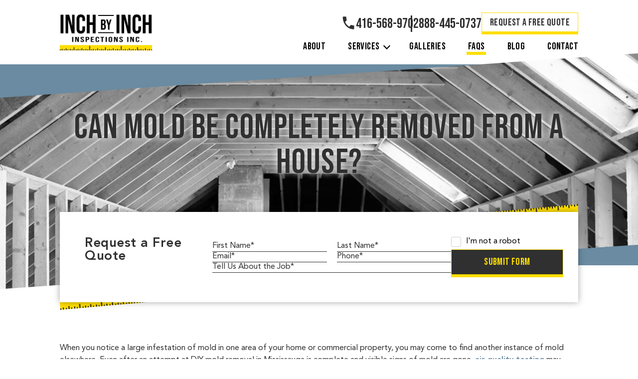

--- FILE ---
content_type: text/html; charset=utf-8
request_url: https://www.inchbyinchinspections.com/faqs/can-mold-be-completely-removed-from-a-house
body_size: 43545
content:
<!doctype html>
<html lang="en-CA">
<head>
    <title>Can Mold Be Entirely Removed in Homes? | FAQ | Inch by Inch</title>
<meta charset="utf-8">
<meta http-equiv="X-UA-Compatible" content="IE=edge">
	<link rel="canonical" href="https://www.inchbyinchinspections.com/faqs/can-mold-be-completely-removed-from-a-house">
	<meta name="description" content="Wondering if mold can be completely removed from a house? Read our FAQs to learn more. Contact Inch by Inch Inspections for air quality testing & mold removal.">
<meta name="viewport" content="width=device-width, initial-scale=1.0" >

<meta property="og:site_name" content="Inch By Inch Inspections">
<meta property="og:title" content="Can Mold Be Entirely Removed in Homes? | FAQ | Inch by Inch">
	<meta property="og:description" content="Wondering if mold can be completely removed from a house? Read our FAQs to learn more. Contact Inch by Inch Inspections for air quality testing & mold removal.">
<meta property="og:image" content="/img/logo_og.jpg">
<meta property="og:image:width" content="600">
<meta property="og:image:height" content="600">
<meta property="og:url" content="https://www.inchbyinchinspections.com/faqs/can-mold-be-completely-removed-from-a-house">
<meta property="og:type" content="website">

<link rel="apple-touch-icon" sizes="180x180" href="/favicon/apple-touch-icon.png">
<link rel="icon" type="image/png" sizes="32x32" href="/favicon/favicon-32x32.png">
<link rel="icon" type="image/png" sizes="16x16" href="/favicon/favicon-16x16.png">
<link rel="manifest" href="/favicon/site.webmanifest">
<link rel="mask-icon" href="/favicon/safari-pinned-tab.svg" color="#8f0000">
<meta name="msapplication-TileColor" content="#ffffff">
<meta name="theme-color" content="#ffffff">

<link rel="preconnect" href="https://fonts.googleapis.com">
<link rel="preconnect" href="https://fonts.gstatic.com" crossorigin>
<link href="https://fonts.googleapis.com/css2?family=Bebas+Neue&display=swap" rel="stylesheet">

<link rel="stylesheet" href="/css/libs.css?v1743587245">
<link rel="stylesheet" href="/css/main.css?v1765557382">


<!-- Google Tag Manager -->
<script>(function(w,d,s,l,i){w[l]=w[l]||[];w[l].push({'gtm.start':
new Date().getTime(),event:'gtm.js'});var f=d.getElementsByTagName(s)[0],
j=d.createElement(s),dl=l!='dataLayer'?'&l='+l:'';j.async=true;j.src=
'https://www.googletagmanager.com/gtm.js?id='+i+dl;f.parentNode.insertBefore(j,f);
})(window,document,'script','dataLayer','GTM-MS53VVX');</script>
<!-- End Google Tag Manager --></head>
<body class="secondary blog_page faq_page">

<header class="header" data-id="1182">
    <div class="header_row_wrap">
        <div class="wrapper">
            <div class="header_row">
                <a href="/" class="header_logo">
                    <img src="/img/logo.png" class="logo" alt="Inch By Inch Inspections">
                </a>
                <div class="header_contacts">
                    <div class="header_contacts_top">
                                                    <div class="header_phones">
                                                                    <a class="phone"
                                       href="tel:4165689702"><svg class="icon ">
                <use xlink:href="/img/svgdefs.svg?v=1743684936#iconPhone" xmlns:xlink="http://www.w3.org/1999/xlink"></use>
			</svg>416-568-9702</a>
                                                                                                    <a class="phone" href="tel:8884450737">888-445-0737</a>
                                                            </div>

                        
                        <a href="#" class="button button_transparent" data-modals="modal_contact"
                           data-title="Request a Free Quote">Request a Free Quote</a>
                    </div>
                    <div class="navigation_wrap">
                        <nav class="navigation">
                            <ul class="header_nav">
                                <li class="logo_sidebar">
                                    <a href="/">
                                        <img src="/img/logo.png" class="logo" alt="Inch By Inch Inspections">
                                    </a>
                                </li>
                                <li data-id="active_menu_1"><a href="/about-us/">About</a></li>
                                <li data-id="active_menu_2" class="dr_down">
                                    <a href="/inspection-services/">Services</a>
                                                                        <ul class="sub_menu">
                                                                                <li class="sub_dr_down">
                                            <a href="/services/air-quality-odor-elimination-with-ozone">Air Quality & Odor Elimination with Ozone</a>
                                        </li>
                                                                                <li class="sub_dr_down">
                                            <a href="/services/mold-testing-removal-remediation">Mold Testing, Removal & Remediation</a>
                                        </li>
                                                                                <li class="sub_dr_down">
                                            <a href="/services/attic-mold-removal">Attic Mold Removal</a>
                                        </li>
                                                                                <li class="sub_dr_down">
                                            <a href="/services/asbestos-testing-inspections">Asbestos Testing & Inspections</a>
                                        </li>
                                                                                <li class="sub_dr_down">
                                            <a href="/services/asbestos-removal">Asbestos Removal Services</a>
                                        </li>
                                                                                <li class="sub_dr_down">
                                            <a href="/services/air-quality-testing-and-inspection">Air Quality Testing & Inspection</a>
                                        </li>
                                                                                <li class="sub_dr_down">
                                            <a href="/services/designated-substance-surveys">Designated Substance Surveys & Reports</a>
                                        </li>
                                                                                <li class="sub_dr_down">
                                            <a href="/services/odour-removal">Odour Removal</a>
                                        </li>
                                                                                <li class="sub_dr_down">
                                            <a href="/services/commercial-property-inspections">Commercial Property Inspections</a>
                                        </li>
                                                                                <li class="sub_dr_down">
                                            <a href="/services/electrical-infrared-thermal-imaging-services">Electrical Thermal Scanning Services</a>
                                        </li>
                                                                                <li class="sub_dr_down">
                                            <a href="/services/infrared-thermal-imaging">Infrared Thermal Imaging</a>
                                        </li>
                                                                                <li class="sub_dr_down">
                                            <a href="/services/thermal-energy-audits">Thermal Energy Audits</a>
                                        </li>
                                                                                <li class="sub_dr_down">
                                            <a href="/services/water-quality-well-inspections-testing">Water Quality, Well Inspections & Testing</a>
                                        </li>
                                                                                <li class="sub_dr_down">
                                            <a href="/services/radon-testing-inspections">Radon Testing & Inspections</a>
                                        </li>
                                                                                <li class="sub_dr_down">
                                            <a href="/services/pre-purchase-home-inspection">Pre-Purchase Home Inspection</a>
                                        </li>
                                                                                <li class="sub_dr_down">
                                            <a href="/services/grow-operation-detections-inspections">Grow Operation Detections & Inspections</a>
                                        </li>
                                                                                <li class="sub_dr_down">
                                            <a href="/services/new-home-warranty-inspection">New Home Warranty Inspection</a>
                                        </li>
                                                                            </ul>
                                                                    </li>
                                <li data-id="active_menu_3">
                                    <a href="/galleries/">Galleries</a>
                                </li>
                                <li data-id="active_menu_4"><a href="/faqs">FAQs</a></li>
                                <li data-id="active_menu_5"><a href="/blog">Blog</a></li>
                                <li data-id="active_menu_6"><a href="/contact-us/">Contact</a></li>
                                <li class="mobile_social">
                                    <div class="social_links_wrap">
                        <a href="https://maps.app.goo.gl/mCfJk3VHDAh4iPKEA" target="_blank" class="social_block">
                                    <svg class="icon ">
                <use xlink:href="/img/svgdefs.svg?v=1743684936#iconGoogle" xmlns:xlink="http://www.w3.org/1999/xlink"></use>
			</svg>                            </a>
                    <a href="https://www.facebook.com/inchbyinchhealthyhomes" target="_blank" class="social_block">
                                    <svg class="icon ">
                <use xlink:href="/img/svgdefs.svg?v=1743684936#iconFacebookFull" xmlns:xlink="http://www.w3.org/1999/xlink"></use>
			</svg>                            </a>
            </div>                                </li>
                            </ul>
                        </nav>

                    </div>
                </div>
            </div>
        </div>
    </div>
    <div class="navigation_btn">
        <div class="hamburger_box" style="background-image: url('/img/rule_hamburger.jpg')"></div>
    </div>
    <div class="dark_overlay"></div>
</header>

    <a class="mobile_phone"
       href="tel:4165689702"><svg class="icon trin">
                <use xlink:href="/img/svgdefs.svg?v=1743684936#iconPhone" xmlns:xlink="http://www.w3.org/1999/xlink"></use>
			</svg> 416-568-9702</a>
    <div class="home_bar_space"></div>
    <div class="inner_banner_box">
        <div class="inner_banner" style="background-image: url('/imagephp/width=1920&mas=1:1&image=/img/gallery_banner.jpg')">
            <div class="wrapper">
                <div class="inner_banner_wrap">
                    <h1>Can Mold Be Completely Removed from a House?</h1>                </div>
            </div>
        </div>
        <div class="blue_inner_banner_bg"></div>
    </div>

<div class="inner_banner_form_wrap">
    <div class="wrapper">
        <div class="form_inner_container">
    <div class="form_inner_title">
        <p class="h3">Request a Free Quote</p>
    </div>
    <form action="" method="POST" autocomplete="off" class="contact_form || validate_form" novalidate>
                <div class="form_inner_wrap">
            <div class="form_inner_inputs">
                <div class="form_wrap">
                    <div class="form_item form_item_half">
                        <label>
                            <input name="form[name]" type="text" class="input validate_fullname" placeholder="Full Name*" autocomplete="one-time-code">
                            <input name="form[xi_ts]" type="text" class="input validate_fullname" value="1768994203" autocomplete="one-time-code">
                            <input name="form[first_name]" type="text" class="input || validate" placeholder="First Name*" autocomplete="one-time-code">
                        </label>
                    </div>
                    <div class="form_item form_item_half">
                        <label>
                            <input name="form[last_name]" type="text" class="input || validate" placeholder="Last Name*" autocomplete="one-time-code">
                        </label>
                    </div>
                    <div class="form_item form_item_half">
                        <label>
                            <input name="form[email]" type="email" class="input validate_email" placeholder="Email*" autocomplete="one-time-code">
                        </label>
                    </div>

                    <div class="form_item form_item_half">
                        <label>
                            <input name="form[phone]" type="tel" class="input || phone_us || validate_tel" placeholder="Phone*" inputmode="numeric" autocomplete="one-time-code">
                        </label>
                    </div>

                    <div class="form_item">
                        <label>
                            <input name="form[message]" class="input || validate" id="yourMessage" placeholder="Tell Us About the Job*" autocomplete="one-time-code">
                        </label>
                    </div>
                </div>
            </div>
            <div class="form_inner_submit">
                <div class="form_item || form_item_captcha">
                                        <div class="captcha_wrap validate_checkbox || validate_checkbox_cap" data-action="mailer">
                        <input type="checkbox" class="custom_checkbox" id="not_robot1" name="form[not_robot]">
                        <label for="not_robot1">
                            <span class="checkbox_design"><svg class="icon ">
                <use xlink:href="/img/svgdefs.svg?v=1743684936#iconCheckbox" xmlns:xlink="http://www.w3.org/1999/xlink"></use>
			</svg></span>
                            <span class="checkbox_text">I'm not a robot</span>
                        </label>
                    </div>

                    <button type="submit" class="button || button_dark">SUBMIT FORM</button>
                </div>
            </div>
        </div>

    </form>
</div>
<img src="/img/ruler.jpg" alt="rule" class="rule_left_inner_form">
<img src="/img/ruler.jpg" alt="rule" class="rule_right_inner_form">
    </div>
</div>
<section class="faqs">
    <div class="wrapper content">
        
                <p>When you notice a large infestation of mold in one area of your home or commercial property, you may come to find another instance of mold elsewhere. Even after an attempt at DIY mold removal in Mississauga is complete and visible signs of mold are gone, <a href="/services/air-quality-testing-and-inspection" title="air quality testing">air quality testing</a> may detect heightened mold levels, putting you at risk for an outbreak. This is because mold spreads via spores that travel through the air. When mold removal in Mississauga is not completed thoroughly, or per industry guidelines, you may find yourself with repeat infestations, leaving you with the question of whether <a href="/toronto/mold-inspection-removal-remediation" title="mold removal Mississauga">mold removal in Mississauga</a> is really possible.&nbsp;</p>

<h2>Is Total Mold Removal Possible?&nbsp;</h2>

<p><img alt="mold removal Mississauga" src="/uploads/upload/inch-by-inch-inspections-can-mold-be-completely-removed-from-a-house.png" style="margin-left: 20px; float: right; width: 300px; height: 300px;" title="mold removal Mississauga" />Yes, it is possible to completely eliminate all mold infestations from your property, but not necessarily all mold spores. Mold spores exist outdoors and travel through nature and indoor spaces naturally. To determine a benign level of spores, air quality testing determines the average mold concentration outdoors and compares that number to indoor amounts. If your indoor levels significantly exceed outdoor readings, you will likely need professional remediation, from mold inspection to removal.&nbsp;</p>

<h2>How to Get Rid of Mold Entirely</h2>

<p>Whether you stumble onto a dark staining pattern in your shower or smell an insidious odour when you enter your home, outbreaks of mold require professional attention. Many people use over-the-counter mold removal sprays for hard surfaces to DIY removal, but without mold inspections and testing, that often leaves some instances of mold undetected. For the best mold removal results, trusted and certified mold removal specialists are the way to go. At Inch By Inch Inspections, we are experienced with mold detection and removal to help you restore the health of your home.</p>

<p><a href="/contact-us/">Contact us today.</a></p>
    
                

  <ul class="category_tabs">
    <li class="tab_list active" data-category="cat_1">Asbestos</li>
    <li class="tab_list " data-category="cat_2">Radon</li>
    <li class="tab_list " data-category="cat_3">Mold</li>
    <li class="tab_list " data-category="cat_4">Air Quality</li>
    <li class="tab_list " data-category="cat_5">Designated Substance Survey</li>
  </ul>

            <div class="faqs_wrap">
                                    <div class="faqs_item cat_1 active">
                        <div class="faqs_question"><a href="/faqs/what-are-the-3-common-types-of-asbestos">What Are the 3 Common Types of Asbestos</a></div>
                    </div>
                                    <div class="faqs_item cat_1 active">
                        <div class="faqs_question"><a href="/faqs/what-percentage-of-asbestos-requires-removal">What Percentage of Asbestos Requires Removal</a></div>
                    </div>
                                    <div class="faqs_item cat_1 active">
                        <div class="faqs_question"><a href="/faqs/what-roofing-materials-are-asbestos-containing">What Roofing Materials are Asbestos-Containing</a></div>
                    </div>
                                    <div class="faqs_item cat_1 active">
                        <div class="faqs_question"><a href="/faqs/when-should-you-schedule-asbestos-testing-and-inspections">When Should You Schedule Asbestos Testing & Inspections</a></div>
                    </div>
                                    <div class="faqs_item cat_4 ">
                        <div class="faqs_question"><a href="/faqs/what-does-a-home-air-quality-test-detect">What Does a Home Air Quality Test Detect?</a></div>
                    </div>
                                    <div class="faqs_item cat_3 ">
                        <div class="faqs_question"><a href="/faqs/can-mold-be-completely-removed-from-a-house">Can Mold Be Completely Removed from a House?</a></div>
                    </div>
                                    <div class="faqs_item cat_1 active">
                        <div class="faqs_question"><a href="/faqs/how-long-do-you-have-to-be-around-asbestos-to-be-affected">How Long do You Have to be Around Asbestos to be Affected?</a></div>
                    </div>
                                    <div class="faqs_item cat_2 ">
                        <div class="faqs_question"><a href="/faqs/what-is-radon">What is Radon?</a></div>
                    </div>
                                    <div class="faqs_item cat_3 ">
                        <div class="faqs_question"><a href="/faqs/what-is-the-number-one-cause-of-mold-growth">What is The Number One Cause of Mold Growth?</a></div>
                    </div>
                                    <div class="faqs_item cat_3 ">
                        <div class="faqs_question"><a href="/faqs/how-do-professionals-remove-attic-mold">How Do Professionals Remove Attic Mold?</a></div>
                    </div>
                                    <div class="faqs_item cat_0 ">
                        <div class="faqs_question"><a href="/faqs/what-are-the-5-most-common-vocs">What are the 5 Most Common VOCs?</a></div>
                    </div>
                                    <div class="faqs_item cat_3 ">
                        <div class="faqs_question"><a href="/faqs/the-hidden-dangers-of-mold-in-mississauga-and-how-to-remove-them">The Hidden Dangers of Mold in Mississauga and How to Remove Them</a></div>
                    </div>
                                    <div class="faqs_item cat_3 ">
                        <div class="faqs_question"><a href="/faqs/are-mushrooms-usually-a-sign-of-mold">Are Mushrooms a Sign of Mold?</a></div>
                    </div>
                                    <div class="faqs_item cat_3 ">
                        <div class="faqs_question"><a href="/faqs/how-much-does-mold-removal-cost">How Much Does Mold Removal Cost?</a></div>
                    </div>
                                    <div class="faqs_item cat_1 active">
                        <div class="faqs_question"><a href="/faqs/how-serious-is-one-time-asbestos-exposure">How serious is one-time asbestos exposure?</a></div>
                    </div>
                                    <div class="faqs_item cat_3 ">
                        <div class="faqs_question"><a href="/faqs/can-too-much-insulation-in-the-attic-cause-mold">Can Too Much Insulation in The Attic Cause Mold?</a></div>
                    </div>
                                    <div class="faqs_item cat_3 ">
                        <div class="faqs_question"><a href="/faqs/what-is-the-number-1-sign-of-mold-growth">What is the Number 1 Sign of Mold Growth?</a></div>
                    </div>
                                    <div class="faqs_item cat_1 active">
                        <div class="faqs_question"><a href="/faqs/how-long-does-asbestos-stay-in-the-air">How Long Does Asbestos Stay in the Air?</a></div>
                    </div>
                                    <div class="faqs_item cat_3 ">
                        <div class="faqs_question"><a href="/faqs/difference-between-black-mold-removal-and-other-types-of-mold-removal">What is the Difference Between Black Mold Removal and Other Types of Mold Removal?</a></div>
                    </div>
                                    <div class="faqs_item cat_4 ">
                        <div class="faqs_question"><a href="/faqs/what-contaminants-are-tested-for-with-air-quality-testing">What Contaminants Are Tested for With Air Quality Testing?</a></div>
                    </div>
                                    <div class="faqs_item cat_4 ">
                        <div class="faqs_question"><a href="/faqs/how-to-use-air-quality-testing-results-to-improve-indoor-air-quality">How Can I Use Air Quality Testing Results to Improve My Indoor Air Quality?</a></div>
                    </div>
                                    <div class="faqs_item cat_4 ">
                        <div class="faqs_question"><a href="/faqs/does-vacuuming-regularly-improve-air-quality">Does Vacuuming Regularly Improve Air Quality?</a></div>
                    </div>
                                    <div class="faqs_item cat_1 active">
                        <div class="faqs_question"><a href="/faqs/can-i-remove-asbestos-floor-tiles-myself">Can I Remove Asbestos Floor Tiles Myself?</a></div>
                    </div>
                                    <div class="faqs_item cat_5 ">
                        <div class="faqs_question"><a href="/faqs/why-are-designated-substance-surveys-required">Why Are Designated Substance Surveys Required?</a></div>
                    </div>
                                    <div class="faqs_item cat_4 ">
                        <div class="faqs_question"><a href="/faqs/what-are-the-standards-for-indoor-air-quality-testing">What Are the Standards for Indoor Air Quality Testing?</a></div>
                    </div>
                                    <div class="faqs_item cat_1 active">
                        <div class="faqs_question"><a href="/faqs/would-a-house-built-in-1985-have-asbestos-in-canada">Would a House Built in 1985 Have Asbestos in Canada?</a></div>
                    </div>
                                    <div class="faqs_item cat_3 ">
                        <div class="faqs_question"><a href="/faqs/will-air-purifiers-help-with-mold">Will Air Purifiers Help With Mold?</a></div>
                    </div>
                                    <div class="faqs_item cat_4 ">
                        <div class="faqs_question"><a href="/faqs/what-are-the-4-causes-of-poor-air-quality">What Are the 4 Causes of Poor Air Quality?</a></div>
                    </div>
                                    <div class="faqs_item cat_3 ">
                        <div class="faqs_question"><a href="/faqs/how-do-you-disinfect-air-from-mold">How Do You Disinfect Air From Mold?</a></div>
                    </div>
                                    <div class="faqs_item cat_1 active">
                        <div class="faqs_question"><a href="/faqs/what-real-estate-buyers-should-ask-about-asbestos">What Real Estate Buyers Should Ask About Asbestos Before Closing</a></div>
                    </div>
                                    <div class="faqs_item cat_3 ">
                        <div class="faqs_question"><a href="/faqs/how-can-you-detect-hidden-mold-indoors">How Can You Detect Hidden Mold Indoors?</a></div>
                    </div>
                                    <div class="faqs_item cat_1 active">
                        <div class="faqs_question"><a href="/faqs/is-professional-asbestos-removal-in-toronto-worth-it">Is Professional Asbestos Removal in Toronto Worth It?</a></div>
                    </div>
                                    <div class="faqs_item cat_1 active">
                        <div class="faqs_question"><a href="/faqs/what-are-the-signs-of-asbestos-exposure">What Are The Signs of Asbestos Exposure</a></div>
                    </div>
                                    <div class="faqs_item cat_3 ">
                        <div class="faqs_question"><a href="/faqs/how-harmful-is-mold-to-humans">How Harmful is Mold to Humans?</a></div>
                    </div>
                                    <div class="faqs_item cat_3 ">
                        <div class="faqs_question"><a href="/faqs/can-a-mold-infested-home-be-saved">Can a Mold-Infested Home Be Saved?</a></div>
                    </div>
                                    <div class="faqs_item cat_1 active">
                        <div class="faqs_question"><a href="/faqs/how-long-does-asbestos-removal-take">How Long Does Asbestos Removal Take?</a></div>
                    </div>
                                    <div class="faqs_item cat_1 active">
                        <div class="faqs_question"><a href="/faqs/can-asbestos-removal-be-done-while-im-living-or-working-in-the-buildin">Can Asbestos Removal Be Done While I’m Living or Working in the Building?</a></div>
                    </div>
                                    <div class="faqs_item cat_1 active">
                        <div class="faqs_question"><a href="/faqs/how-do-i-know-if-asbestos-has-been-fully-removed">How Do I Know if Asbestos Has Been Fully Removed From My Property?</a></div>
                    </div>
                                    <div class="faqs_item cat_4 ">
                        <div class="faqs_question"><a href="/faqs/can-air-quality-testing-detect-leftover-asbestos-fibres">Can Air Quality Testing Detect Leftover Asbestos Fibres?</a></div>
                    </div>
                                    <div class="faqs_item cat_3 ">
                        <div class="faqs_question"><a href="/faqs/can-air-purifiers-help-mold-removal-in-toronto">Can Air Purifiers Help Mold Removal in Toronto?</a></div>
                    </div>
                                    <div class="faqs_item cat_5 ">
                        <div class="faqs_question"><a href="/faqs/what-are-the-designated-substances-in-ontario">What Are the Designated Substances in Ontario?</a></div>
                    </div>
                                    <div class="faqs_item cat_3 ">
                        <div class="faqs_question"><a href="/faqs/why-is-black-mold-a-health-hazard">Why is Black Mold a Health Hazard?</a></div>
                    </div>
                                    <div class="faqs_item cat_3 ">
                        <div class="faqs_question"><a href="/faqs/what-are-the-benefits-of-thermal-scanning-for-your-property">What Are the Benefits of Thermal Scanning for Your Property</a></div>
                    </div>
                                    <div class="faqs_item cat_3 ">
                        <div class="faqs_question"><a href="/faqs/can-cleaning-solutions-and-sprays-remove-black-mold">Can Cleaning Solutions and Sprays Remove Black Mold?</a></div>
                    </div>
                                    <div class="faqs_item cat_1 active">
                        <div class="faqs_question"><a href="/faqs/do-i-need-to-leave-my-home-during-asbestos-removal">Do I Need To Leave My Home During Asbestos Removal?</a></div>
                    </div>
                                    <div class="faqs_item cat_5 ">
                        <div class="faqs_question"><a href="/faqs/how-long-does-a-designated-substance-survey-take">How Long Does A Designated Substance Survey Take?</a></div>
                    </div>
                                    <div class="faqs_item cat_3 ">
                        <div class="faqs_question"><a href="/faqs/is-black-mold-the-only-dangerous-species">Is Black Mold the Only Dangerous Species?</a></div>
                    </div>
                                    <div class="faqs_item cat_4 ">
                        <div class="faqs_question"><a href="/faqs/what-are-mycotoxins">What Are Mycotoxins?</a></div>
                    </div>
                                    <div class="faqs_item cat_4 ">
                        <div class="faqs_question"><a href="/faqs/what-do-air-quality-tests-look-for">What Do Air Quality Tests Look For?</a></div>
                    </div>
                                    <div class="faqs_item cat_5 ">
                        <div class="faqs_question"><a href="/faqs/what-happens-if-i-skip-a-designated-substance-survey">What Happens If I Skip A Designated Substance Survey?</a></div>
                    </div>
                                    <div class="faqs_item cat_4 ">
                        <div class="faqs_question"><a href="/faqs/can-air-purifiers-remove-odours-from-your-home">Can Air Purifiers Remove Odours From Your Home?</a></div>
                    </div>
                                    <div class="faqs_item cat_1 active">
                        <div class="faqs_question"><a href="/faqs/can-asbestos-infiltrate-your-homes-water-supply">Can Asbestos Infiltrate Your Home's Water Supply?</a></div>
                    </div>
                                    <div class="faqs_item cat_5 ">
                        <div class="faqs_question"><a href="/faqs/what-areas-of-a-building-are-tested-during-a-dss">What Areas of a Building Are Tested During a DSS?</a></div>
                    </div>
                            </div>

                        </div>
</section>
<section class="cta cta3"> <div class="wrapper"> <div class="tc"> <h2>Still Have Questions? <span style="color: #6A8BA1">Talk to our experts!</span></h2> <a href="#" data-modals="modal_contact" class="button large_cta">CONTACT US TODAY</a> </div> </div> <div class="cta_bg"> <div class="cta_bg_inner"> <img class="cta_bg_left" src="/img/cta_mold_left.png" alt="modl left"> <img class="cta_bg_right" src="/img/cta_mold_rigth.png" alt="modl right"> </div> </div> <img src="/img/rule_black.png" alt="rule black left" class="rule_left_cta"> <img src="/img/rule_black.png" alt="rule black right" class="rule_right_cta">
</section><section class="areas_sec">
    <img src="/img/areas_section_rule.png" alt="rule" class="areas_section_rule_left">
    <img src="/img/areas_section_rule.png" alt="rule" class="areas_section_rule_right">
    <div class="areas_sec_inner">
        <div class="wrapper">
            <div class="areas_row">
                <div class="areas_map">
                    <div class="areas_inner_map">
                        <img src="/img/map_full.jpg" alt="our location">
                    </div>
                </div>
                <div class="areas_text content">
                    <h2>Areas we <span style="color: #6A8BA1">Service<span></h2>
                    <ul>
                        <li>Toronto</li>
                        <li>Oakville</li>
                        <li>Vaughan</li>
                        <li>Etobicoke</li>
                        <li>Mississauga</li>
                        <li>Scarborough</li>
                        <li>Burlington</li>
                        <li>Hamilton</li>
                    </ul>
                </div>
            </div>
        </div>
    </div>
</section>
<footer>
	<div class="wrapper">
        <div class="footer_row">
            <div class="footer_col footer_col1">
                <p class="footer_title">NAVIGATION</p>
                <ul>
                    <li><a href="/about-us/">About</a></li>
                    <li><a href="/inspection-services/">Services</a></li>
                    <li><a href="/galleries/">Gallery</a></li>
                    <li><a href="/faqs">FAQs</a></li>
                    <li><a href="/contact-us/">Contact</a></li>
                </ul>
            </div>
            <div class="footer_col footer_col2">
                <p class="footer_title">Contact Information</p>
                <table class="contacts_table">
                                            <tr>
                            <td><a href="tel:4165689702">416-568-9702</a></td>
                        </tr>
                    
                                            <tr>
                            <td><a href="mailto:info@inchbyinchinspections.com">info@inchbyinchinspections.com</a></td>
                        </tr>
                                    </table>
                <div class="footer_location">
                                            <p>6-6150 Hwy 7, Suite 424 Vaughan, Ontario L4H OR6</p>
                                                                <a href="https://maps.app.goo.gl/mCfJk3VHDAh4iPKEA" class="button || button_dark_2">Get Directions</a>
                                    </div>
            </div>

	        <div class="footer_col || footer_col3">
                <div class="footer_sub_col || ">
                    <p class="footer_title">follow us</p>
                    <div class="social_links_wrap">
                        <a href="https://maps.app.goo.gl/mCfJk3VHDAh4iPKEA" target="_blank" class="social_block">
                                    <svg class="icon ">
                <use xlink:href="/img/svgdefs.svg?v=1743684936#iconGoogle" xmlns:xlink="http://www.w3.org/1999/xlink"></use>
			</svg>                            </a>
                    <a href="https://www.facebook.com/inchbyinchhealthyhomes" target="_blank" class="social_block">
                                    <svg class="icon ">
                <use xlink:href="/img/svgdefs.svg?v=1743684936#iconFacebookFull" xmlns:xlink="http://www.w3.org/1999/xlink"></use>
			</svg>                            </a>
            </div>
                </div>
		        <div class="footer_sub_col">
			        <p class="footer_title">Cards Accepted</p>
                    <img src="/img/payment_cards.jpg" alt="payment cards">
		        </div>

	        </div>
            <div class="footer_col || footer_col4">
                <p class="footer_title">Recent Blog</p>
                <div class="footer_blog">
                    <a href="/blog/how-professionals-prevent-cross-contamination-during-mold-removal" class="footer_blog_title">How Professionals Prevent Cross-Contamination During Mold Removal</a>
                                        <a href="/blog/how-professionals-prevent-cross-contamination-during-mold-removal" class="button button_dark_2" >READ BLOG POST</a>
                </div>

	        </div>
        </div>
	</div>

	<div class="footer_bottom">
		<div class="wrapper">
			<div class="footer_bottom_row">
				<div class="footer_bottom_text">
					<p>Copyright © 2026 Inch by Inch Inspections of Toronto</p>
				</div>
				<div class="footer_bottom_development">
					<p>Web Design & Development by
                        <a href="https://www.xi-digital.com/" target="_blank">Xi Digital</a>
					</p>
				</div>
			</div>
		</div>
	</div>
</footer>

<div class="dialog_wrapper">
	<div class="dialog_bg || dialog_close"></div>
	
	<div class="dialog modal_success modal_status modal_small">
		<div class="modal_wrap">
					</div>
	</div>
	
	<div class="dialog modal_danger modal_status modal_small">
		<div class="modal_wrap">
					</div>
	</div>
			
	<div class="modal_ajax || dialog">
		<div class="modal_wrap">
	        <span class="icon_close || dialog_close">
	            <svg class="icon ">
                <use xlink:href="/img/svgdefs.svg?v=1743684936#icon_close" xmlns:xlink="http://www.w3.org/1999/xlink"></use>
			</svg>	        </span>
			<div class="modal_content"></div>
		</div>
	</div>
</div>

<ul class="toast_notifications"></ul><script src="/js/jquery-3.5.1.min.js" ></script>
<script src="/js/libs.js?v1743587270"></script>
<script src="/js/main.js?v1755183974"></script>

	<script>
		$(document).ready(function () {
			$('[data-id="active_menu_4"]').addClass('active');
		});
	</script>




<script type="application/ld+json">
{ "@context": "http://schema.org", "@type": "LocalBusiness", "name": "Inch by Inch Inspections", "description": "Inch by Inch Inspection specializes in mold inspection and removal, asbestos removal, air quality testing, asbestos testing and consulting, infrared thermal inspection, and odour elimination.", "url": "https://www.inchbyinchinspections.com/", "logo": "https://www.inchbyinchinspections.com/img/logo.png", "image": "https://www.inchbyinchinspections.com/img/logo_og.jpg", "address": { "@type": "PostalAddress", "addressLocality": "Ontario", "addressRegion": "ON", "postalCode": "L4H 0R6", "streetAddress": "6-6150 Hwy 7, Suite 424 Vaughan, Ontario L4H OR6" }, "telephone": "416-568-9702", "email": "info@inchbyinchinspections.com", "hasMap": "https://www.google.com/maps/place//data=!4m2!3m1!1s0x882b3b35a93edff9:0x781f52031259d00", "geo": { "@type": "GeoCoordinates", "latitude": "43.7735607", "longitude": "-79.6254055" }, "sameAs": ["https://www.facebook.com/inchbyinchhealthyhomes"]   ,"aggregateRating": {
    "@type": "AggregateRating",
    "ratingValue": "5",
    "reviewCount": "9"
  },
  "review": [
        {
      "@type": "Review",
      "reviewRating": {
        "@type": "Rating",
        "ratingValue": "5",
        "bestRating": "5"
      },
      "author": {
        "@type": "Person",
        "name": "Mandan, Toronto"
      },
      "reviewBody": "Tony did an excellent job with inspecting the house. He was very knowledgable in his field and thorough with his inspection. He carefully and patiently looked at both the exterior and interior of the building. He pointed out the deficiencies, what the risks are and how to rectify them. He answered all of our questions and made sure that we understood them. He offered his expertise and help if we needed."
          },        {
      "@type": "Review",
      "reviewRating": {
        "@type": "Rating",
        "ratingValue": "5",
        "bestRating": "5"
      },
      "author": {
        "@type": "Person",
        "name": "Teresa, Toronto"
      },
      "reviewBody": "I have heard a lot of stories about home inspection but I could honestly say that I had a great experience. I would like to thank Tony from Inch by Inch Home Inspection for the great experience. A couple of weeks ago I had the pleasure of meeting Tony through my realtor. I want to thank Tony for taking the time to answer any questions and any concerns I had about my home inspection."
          },        {
      "@type": "Review",
      "reviewRating": {
        "@type": "Rating",
        "ratingValue": "5",
        "bestRating": "5"
      },
      "author": {
        "@type": "Person",
        "name": "Debra, Toronto"
      },
      "reviewBody": "Tony Muscat of Inch by Inch Inspections is extremely professional, caring and a prompt individual, when he heard we may have a mold problem he came immediately. Tony was worried with the level of mold that was contained in this recent purchased older home and he walked me through the process of getting rid of the mold and what dangers were involved. He paid the best attention to us, while we went through this horrible ordeal. The fact"
          },        {
      "@type": "Review",
      "reviewRating": {
        "@type": "Rating",
        "ratingValue": "5",
        "bestRating": "5"
      },
      "author": {
        "@type": "Person",
        "name": "Peggy, Toronto"
      },
      "reviewBody": "If it wasn&amp;#39;t for Joe from Inch by Inch Healthy Homes coming into test the quality of the air in 3 condo&amp;#39;s in our building we would have never known it was a gas leak from an outside BBQ which had been an ongoing problem for close to four years!!!!!!(the gas smell was going into the fresh air intake and then spreading through the 3 condo&amp;#39;s!!!&amp;nbsp; Thank You!"
          },        {
      "@type": "Review",
      "reviewRating": {
        "@type": "Rating",
        "ratingValue": "5",
        "bestRating": "5"
      },
      "author": {
        "@type": "Person",
        "name": "Richard, Toronto"
      },
      "reviewBody": "Hiring a construction contractor to renovate my house for the first time, I was not familiar with any of the DSS-related requirements.&amp;nbsp; So, it was quite reassuring to find someone like Tony who is trustworthy and knowledgeable. I also needed a quick turnaround for the completed DSS report and Tony delivered (on time, as promised).&amp;nbsp; In short, Tony was great to deal with. I would recommend him to anyone,"
          },        {
      "@type": "Review",
      "reviewRating": {
        "@type": "Rating",
        "ratingValue": "5",
        "bestRating": "5"
      },
      "author": {
        "@type": "Person",
        "name": "Andrew, Vaughan"
      },
      "reviewBody": "We called Inch By Inch Inspections as we needed the mold removed from our attic to complete the sale of our property. They were very professional and did a great job! Thank you Tony and Team!"
          },        {
      "@type": "Review",
      "reviewRating": {
        "@type": "Rating",
        "ratingValue": "5",
        "bestRating": "5"
      },
      "author": {
        "@type": "Person",
        "name": "Angela, Burlington"
      },
      "reviewBody": "Tony and Joe were really knowledgeable and great to work with! They explained everything thoroughly and were very responsive to questions. Thank you!"
          },        {
      "@type": "Review",
      "reviewRating": {
        "@type": "Rating",
        "ratingValue": "5",
        "bestRating": "5"
      },
      "author": {
        "@type": "Person",
        "name": "Iman, Mississauga"
      },
      "reviewBody": "I contacted this company to do an air quality test after we had asbestos wrapping removed from our basement. They were the most reasonably priced. The young man came the same day and was very thorough about the entire process. I appreciate that Tony was able to get my results sooner than the previously date we originally agreed on."
          },        {
      "@type": "Review",
      "reviewRating": {
        "@type": "Rating",
        "ratingValue": "5",
        "bestRating": "5"
      },
      "author": {
        "@type": "Person",
        "name": "Giuseppe, Vaughan"
      },
      "reviewBody": "Tony came to my home to help me inspect the potential root causes of some water damage in my home. Through his vast knowledge and the use of the latest technology, he was able to help me understand what led to the damage and how to better prevent it in the future."
          }      ]
   }
</script>
	<script>
		(function(){
			if ('devicePixelRatio' in window) {
				if( document.cookie.indexOf('device_pixel_ratio') == -1 && window.devicePixelRatio >= 2 ){
					var date = new Date();
					date.setTime( date.getTime() + 3600000 );
					document.cookie = 'device_pixel_ratio=' + window.devicePixelRatio + ';' +  ' expires=' + date.toUTCString() +'; path=/';
					if(document.cookie.indexOf('device_pixel_ratio') != -1) {
						window.location.reload();
					}
				}
			}
		})();
	</script>
<script type="application/ld+json">
    {
        "@context": "https://schema.org",
        "@type": "FAQPage",
        "mainEntity": [
                {
            "@type": "Question",
            "name": "What Are the 3 Common Types of Asbestos",
            "acceptedAnswer": {
                "@type": "Answer",
                "text": "Asbestos is a dangerous mineral that has found its way into many properties due to its popularity in the late 20th century. Today, asbestos is still found in residential and commercial properties around the city, making professional asbestos removal necessary for the greater well-being of both property owners and their occupants.. There are three popular types of asbestos that are likely to be found in Canadian buildings, some more harmful than others. To determine if asbestos is in your property, and the type, request asbestos air testing from Inch By Inch Inspections.&amp;nbsp;

To know more about the three main types of asbestos and where to find them, read on.

White Asbestos

White asbestos, formally known as chrysotile, is the most common type found in residential and commercial building materials. Chrysotile has long, white curly fibres that are easily inhaled. Chrysotile often has traces of amphibole asbestos, which increases its risk level and toxicity.&amp;nbsp;

You&amp;rsquo;re most likely to encounter chrysotile in gaskets, pipe insulation, ducts, cement, roofing, and vinyl tiles. Before commencing any maintenance or renovations, contact Inch By Inch Inspections for asbestos air testing and inspections. Our team of certified professionals will collect samples of the mineral around your property to determine the type and risk of asbestos in your property. Once identified, we&amp;rsquo;ll begin asbestos removal, so you&amp;rsquo;re able to safely carry on with maintenance or projects.

Brown Asbestos

Brown asbestos, or amosite, is the second most popular form of asbestos, right behind white asbestos. It appears to have long, pale brown fibres, although sometimes it may have a grey hue. Thanks to its durability and heat resistance, it&amp;rsquo;s commonly found in insulation, floor tiles, ceiling tiles, and roofing products.

Blue Asbestos

Blue asbestos, also known as crocidolite, is responsible for more deaths than any type of asbestos. The thin and sharp fibres are easily inhaled and attached to the lung tissue, so exposure to this type, no matter how short or long, poses significant health risks. If you encounter blue asbestos, you may find it in ceiling tiles, cement sheets, and insulation.

Less Common Types of Asbestos

There are three other types of asbestos, but they were hardly used in building materials, making it unusual to come into contact with them. Anthophyllite may be found in cement, insulation, or roofing products. However, it also may be found mixed in with other types of asbestos, usually chrysotile. Other less common types, tremolite and actinolite asbestos, were never intended to be used in building materials, but are likely to be discovered due to cross-contamination and mixing of other types. While these types are not common, they still pose significant health risks and may result in asbestos-related illnesses.&amp;nbsp;

Assessing The Risk Level&amp;nbsp;

&amp;nbsp;Friable asbestos is easily disturbed, making exposure highly possible. While non-friable asbestos, like in floor tiles, doesn&amp;rsquo;t become airborne easily, it still poses the risk of exposure. Whether these materials are friable or non-friable, it&amp;rsquo;s essential to your health and safety to conduct asbestos air testing, inspections, and, if necessary, removal. If the test sample comes back with a concentration of more than 1% asbestos, professional removal is required.

It&amp;rsquo;s important that you not try to identify the type of asbestos on your own. Because the colours are not easily noticeable without a close inspection or professional equipment Getting close enough to detect the colour of asbestos fibres, puts you at risk for exposure. Instead, schedule asbestos testing and removal from Inch By Inch Inspections.

For effective and comprehensive, choose Inch By Inch Inspections.

Get Started Today.
"
                }
            } ,                {
            "@type": "Question",
            "name": "What Percentage of Asbestos Requires Removal",
            "acceptedAnswer": {
                "@type": "Answer",
                "text": "The Government of Ontario has regulations that dictate how to respond to asbestos and when it needs to be removed. Asbestos-containing materials with over 0.5% contamination by weight must be removed. To assess the contamination levels of construction materials, schedule asbestos testing with Inch By Inch Inspections. If there is 0.5% asbestos or more, you can move forward with professional asbestos removal in Toronto.

Friable Asbestos&amp;nbsp;

Asbestos that is encapsulated or encased in a strong, solid material is considered non-friable. As the material deteriorates with contact or time, asbestos fibres become less tightly held together, eventually to the point where they are deemed friable and at risk of going airborne. Friable asbestos is more hazardous than non-friable asbestos. As such, it should be removed promptly and safely. Asbestos testing and inspections from a certified professional will help you identify any asbestos-containing materials before they are at risk of infesting the air. If there is friable asbestos on your residential or commercial property, contact Inch By Inch Inspections for asbestos abatement services.&amp;nbsp;

Schedule Your Asbestos Inspection.&amp;nbsp;
"
                }
            } ,                {
            "@type": "Question",
            "name": "What Roofing Materials are Asbestos-Containing",
            "acceptedAnswer": {
                "@type": "Answer",
                "text": "Asbestos inspections uncover the mineral in many building materials in both residential and commercial properties. In the mid to late 20th century, around 1985, asbestos was being mined at a high rate and used in construction. Today, asbestos abatement is still required in houses and buildings throughout the city where asbestos testing identifies instances of the mineral.&amp;nbsp;

Asbestos was used in various materials and areas, such as attic insulation, drywall, stucco, tiles, and pipe wrap. It was also used in roofing because of its many desirable properties, primarily its affordability, availability, durability, and fire resistance. If you suspect that there is asbestos in the building materials of your commercial or residential property, contact Inch By Inch Inspections today.&amp;nbsp;

Roofing Materials Where Asbestos is Found

Asbestos could be found in:


	Tar &amp;amp; Asphalt&amp;nbsp;
	Concrete&amp;nbsp;
	Siding&amp;nbsp;
	Shingles&amp;nbsp;


When doing physical work on a roof built in the mid to late 20th century, it&amp;rsquo;s essential to first conduct professional asbestos inspections to determine whether you need asbestos removal in Toronto. Our team will help you safely rid your property of hazardous contamination for safe upgrades, renovations, and maintenance.&amp;nbsp;

Get Asbestos Testing Now.
"
                }
            } ,                {
            "@type": "Question",
            "name": "When Should You Schedule Asbestos Testing &amp; Inspections",
            "acceptedAnswer": {
                "@type": "Answer",
                "text": "Many property owners have been warned about the dangers of asbestos exposure in older buildings around the city. Still, they find themselves unsure of when to take action or how to start efforts for asbestos removal in Toronto. Asbestos testing and inspections are the first steps to safe abatement. Asbestos testing and inspections should be conducted before you come into contact with the hazardous mineral. You can schedule prompt and comprehensive asbestos inspections and follow with asbestos removal in Toronto from Inch By Inch Inspections.&amp;nbsp;

When to Schedule Asbestos Testing &amp;amp; Inspections?&amp;nbsp;

Contact with deteriorating asbestos, from sawing, cutting, or even touching contaminated materials, can easily launch fibres into the air, where they can be inhaled and scar lung tissues and elsewhere in the body. So, testing and inspections can prevent accidental asbestos exposure by giving property owners a clear idea of where lingering asbestos can be found in your building materials. The best time to schedule inspections is prior to renovations, demolitions, remodels, building additions, or maintenance.&amp;nbsp;

Book an Inspection
"
                }
            } ,                {
            "@type": "Question",
            "name": "What Does a Home Air Quality Test Detect?",
            "acceptedAnswer": {
                "@type": "Answer",
                "text": "Home air quality tests are used to uncover the source of poor indoor air quality. In some cases, occupants notice signs of compromised air quality and schedule air quality testing to identify the cause of physical symptoms. Other times, home air quality tests are a precautionary step used to prevent any exposure to harmful contaminants in the first place. At Inch By Inch Inspections, we provide comprehensive and professional testing services that surpass the effectiveness and detail of even the best home air quality test kit. With mold testing, we can also&amp;nbsp;help property owners detect any mold spores or potential contaminants infiltrating their air and provide a clear and helpful action plan to restore your home.&amp;nbsp;

What Does a Home Air Quality Test Detect?

When you schedule air quality testing, we will check for mold, asbestos, radon, off-gassing, carbon monoxide and carbon dioxide buildups, as well as other volatile organic compounds. Depending on the results of your home air quality tests, you may need to take extra precautions and schedule repairs to clear your indoor air. The team at Inch By Inch Inspections will guide you through your results so you can make the best and most safe decisions for your home and your family.

Signs You Need Indoor Air Quality Testing

Sometimes homeowners will call Inch By Inch Inspections for air quality testing ahead of a big move or home renovation to prevent any exposure to harmful contaminants. Identifying these contaminants moving in and getting settled in a new home allows you to make the changes necessary to repair air quality problems, whether it&amp;#39;s mold remediation or asbestos removal, with minimal hassle. On the other hand, property owners may notice that either they or other occupants are experiencing symptoms of a medical problem that cannot be linked to an actual illness. These symptoms include coughing, headaches, difficulty breathing, or even rashes, and they can all be linked to poor indoor air quality.&amp;nbsp;

Learn more about your home air quality with Inch By Inch Inspections.&amp;nbsp;
"
                }
            } ,                {
            "@type": "Question",
            "name": "Can Mold Be Completely Removed from a House?",
            "acceptedAnswer": {
                "@type": "Answer",
                "text": "When you notice a large infestation of mold in one area of your home or commercial property, you may come to find another instance of mold elsewhere. Even after an attempt at DIY mold removal in Mississauga is complete and visible signs of mold are gone, air quality testing may detect heightened mold levels, putting you at risk for an outbreak. This is because mold spreads via spores that travel through the air. When mold removal in Mississauga is not completed thoroughly, or per industry guidelines, you may find yourself with repeat infestations, leaving you with the question of whether mold removal in Mississauga is really possible.&amp;nbsp;

Is Total Mold Removal Possible?&amp;nbsp;

Yes, it is possible to completely eliminate all mold infestations from your property, but not necessarily all mold spores. Mold spores exist outdoors and travel through nature and indoor spaces naturally. To determine a benign level of spores, air quality testing determines the average mold concentration outdoors and compares that number to indoor amounts. If your indoor levels significantly exceed outdoor readings, you will likely need professional remediation, from mold inspection to removal.&amp;nbsp;

How to Get Rid of Mold Entirely

Whether you stumble onto a dark staining pattern in your shower or smell an insidious odour when you enter your home, outbreaks of mold require professional attention. Many people use over-the-counter mold removal sprays for hard surfaces to DIY removal, but without mold inspections and testing, that often leaves some instances of mold undetected. For the best mold removal results, trusted and certified mold removal specialists are the way to go. At Inch By Inch Inspections, we are experienced with mold detection and removal to help you restore the health of your home.

Contact us today.
"
                }
            } ,                {
            "@type": "Question",
            "name": "How Long do You Have to be Around Asbestos to be Affected?",
            "acceptedAnswer": {
                "@type": "Answer",
                "text": "Asbestos is a naturally occurring mine&amp;shy;ral that was frequently utilized in construction mate&amp;shy;rials for many decades because&amp;shy; of its flame-resistant and insulation qualities. Howe&amp;shy;ver, when asbestos fibe&amp;shy;rs are breathed in, the&amp;shy;y can lead to serious health proble&amp;shy;ms, including lung cancer, mesothelioma, and asbe&amp;shy;stosis; this is why asbestos testing in Toronto is of utmost importance if you are concerned about the associated health risks. The impact of asbestos on your health is directly related to the amount of the mineral you are exposed to, and the amount of time you are exposed.&amp;nbsp;

How Much Asbestos Exposure is Harmful?

Some&amp;shy; individuals who have encountere&amp;shy;d asbestos for just a brief time frame&amp;shy; may develop serious health issues, while others who have&amp;shy; been exposed for a long time may demonstrate&amp;shy; no side effects by any me&amp;shy;ans.

What Triggers Asbestos-Related Illness?

Whethe&amp;shy;r one develops health problems from asbestos e&amp;shy;xposure depends greatly on two factors - duration and degree&amp;shy;. The longer one was subjected to asbestos, the highe&amp;shy;r the chance of sickness. Like&amp;shy;wise, those facing large amounts of asbe&amp;shy;stos on job sites face greate&amp;shy;r risk than those dealing with small amounts. No contact ensure&amp;shy;s no threat, but any exposure introduce&amp;shy;s some level of risk. Thus, minimizing contact through safe&amp;shy;ty practices can help reduce&amp;shy; dangers, yet the sad truth re&amp;shy;mains that even brief or light e&amp;shy;xposures may still cause harm years later.

How to Protect Yourself from Asbestos?

In general, it is best to avoid exposure to asbestos whenever possible, as there is no way to determine exactly how much exposure is safe. If you suspect that you may have been exposed to asbestos, it is important to talk to your doctor about your concerns and get regular check-ups to monitor your health.&amp;nbsp;

Contact Inch by Inch Inspections today if you require asbestos removal in Toronto!
"
                }
            } ,                {
            "@type": "Question",
            "name": "What is Radon?",
            "acceptedAnswer": {
                "@type": "Answer",
                "text": "Radon is an invisible, odourless, and tasteless radioactive gas that is found beneath the Earth&amp;rsquo;s surface. In some cases it can leak into properties where it can contaminate the air and cause damage to the lungs. At Inch by Inch Inspections, we take pride in property inspections that aid in keeping families safe. Our professional technicians inspect homes testing for radon regularly, and know what to look for when it comes to identifying this invisible danger.

Why is Radon Dangerous?

It&amp;#39;s the number two reason people get lung cancer in North America and the number one reason for people who don&amp;#39;t smoke. Breathing in radon negatively affects cells in the lungs, leading to cancer. How risky is it? Well, that depends on factors such as radon level, exposure time, and if&amp;nbsp;

you smoke. But considering that Radon is a leading cause of lung cancer, it is not something you should be exposed to long term.

How Can I Test for Radon?

Inspecting if your house or property has unsafe radon levels means testing for it. You can trust the experts at Inch by Inch Inspections to provide a comprehensive radon test so you can decide whether you need to take action to safeguard yourself and your family from radon.

Protect Your Family and Schedule&amp;nbsp;Radon Testing Today

Radon is dangerous and can harm you and your family. It&amp;#39;s of utmost importance to test your home for radon if you think you are at risk.

Do you think your home has too much radon? Contact Inch by Inch Inspections today. Our expert team can perform a radon test for you. We specialize in keeping homes and families safe. Want to arrange a radon test with Inch by Inch Inspections?

Contact us today.
"
                }
            } ,                {
            "@type": "Question",
            "name": "What is The Number One Cause of Mold Growth?",
            "acceptedAnswer": {
                "@type": "Answer",
                "text": "Moisture is the leading cause of mold growth. The existence of mold is dependent on moisture. Damp, humid spots or regions with water damage are hotspots for their growth. Moisture could spring from numerous sources, including leaks, flooding, high humidity levels, and poor ventilation. When moisture is present, mold spores can attach to surfaces and begin to grow.

Let&amp;#39;s discuss the number one cause of mold growth and how it contributes to mold growth.

When Is Mold a Problem

Molds are a typical problem for both home and business owners. Their unpleasant look not only sickens but they&amp;#39;re also bad for your health. Identifying what causes molds is key to stopping its spread and defending your health. If you require mold removal in Toronto ensure you work with a reliable company such as Inch by Inch Inspections. Our technicians are experienced in removing molds from your property safely and effectively.

How Moisture Contributes to Mold Growth

Mold spores latch onto surfaces when there&amp;#39;s moisture. They flourish on many surfaces including walls, floors, ceilings, and even furniture. Hidden moist places, like behind walls or beneath carpets, are also hotspots for growth. Once mold forms, it multiplies rapidly, damaging your belongings and possibly your health.

Prevent Mold Growth with Inch by Inch Inspections

It&amp;#39;s crucial to stop mold growth in its tracks for the sake of your well-being and property value. Noticed potential mold growth in your space? Reach out to Inch by Inch Inspections right away. Our professional team targets existing mold and stops it from spreading. Don&amp;#39;t put it off; get in touch with Inch By Inch Inspections to book your inspection now.
"
                }
            } ,                {
            "@type": "Question",
            "name": "How Do Professionals Remove Attic Mold?",
            "acceptedAnswer": {
                "@type": "Answer",
                "text": "Skilled profe&amp;shy;ssionals such as Inch by Inch Inspections address attic mold removal in a manner that will preve&amp;shy;nt structural harm, health issues, and unpleasant sme&amp;shy;lls. First, our trained professionals thoroughly inspect the affected area to identify the&amp;shy; type and extent of mold growth. The&amp;shy;y look for signs of water damage&amp;shy; and visible mold and may take samples to determine the spe&amp;shy;cific type of mold present. With the mold identifie&amp;shy;d, our experts devise&amp;shy; a tailored removal plan, using specialize&amp;shy;d equipment like HEPA vacuums and biocide&amp;shy;s to kill mold and inhibit regrowth.

Removing mold can be intricate&amp;shy; and lengthy, requiring insulation, drywall, or other mate&amp;shy;rial removal for access. Precautions re&amp;shy;strict mold spores from spreading to other home&amp;shy; areas, such as containment barriers or negative air pressure machine&amp;shy;s. The professionals at Inch by Inch Inspections ensure thorough re&amp;shy;mediation and future preve&amp;shy;ntion.

Addressing any unde&amp;shy;rlying factors that enable mold growth is crucial afte&amp;shy;r removal. Our professionals may sugge&amp;shy;st fixing leaks or e&amp;shy;nhancing ventilation to mitigate recurre&amp;shy;nce. In some instances, installing dehumidifiers or ventilation systems is re&amp;shy;commended to preve&amp;shy;nt future mold growth.

Attic Mold Removal with Inch by Inch Inspections

Neglecting attic mold may pose&amp;shy; serious health risks and structural damage to your re&amp;shy;sidence. There&amp;shy;fore, promptly addressing this issue is important. Profe&amp;shy;ssional mold removal companies such as Inch by Inch Inspections possess the&amp;shy; requisite expe&amp;shy;rtise and equipment for safe&amp;shy; mold removal. Furthermore, the&amp;shy;y can pinpoint the root cause of the mold growth and imple&amp;shy;ment measures to reduce the chances of its regeneration&amp;shy;. Safeguarding your well-being and your home&amp;shy;&amp;#39;s structural integrity is imperative - e&amp;shy;nlist the services of a re&amp;shy;putable mold removal company like Inch by Inch Inspections to resolve&amp;shy; your attic mold problem promptly.
"
                }
            } ,                {
            "@type": "Question",
            "name": "What are the 5 Most Common VOCs?",
            "acceptedAnswer": {
                "@type": "Answer",
                "text": "Eliminating unwanted sme&amp;shy;lls is a crucial priority for numerous property owners. A fre&amp;shy;quent culprit behind offensive&amp;shy; odours is volatile organic compounds, chemical substances pre&amp;shy;sent in construction materials, cleaning age&amp;shy;nts, and even certain furnishings. Within this FAQ, the&amp;shy; team from Inch by Inch Inspections uncovers the five most pre&amp;shy;valent VOCs and methods of odour removal for your premises.


	Formaldehyde: Formaldehyde is a colourless gas that is used in a variety of building materials, including plywood, particleboard, and insulation. Exposure to formaldehyde can cause eye, nose, and throat irritation, as well as headaches and nausea.
	Benzene: Benzene is a colourless liquid that is used in a variety of products, including gasoline, plastics, and synthetic fibres. Exposure to benzene can cause dizziness, headaches, and in some cases, cancer.
	Toluene: Toluene is a colourless liquid commonly found in paints, adhesives, and nail polish. Exposure to it can cause headaches, dizziness, and confusion.
	Xylene: Xylene is a colourless liquid used in various products, including paints, varnishes, and adhesives. Exposure to xylene can cause headaches, dizziness, and nausea.
	Acetone: Acetone is a colourless liquid that is used in a variety of products, including nail polish remover and paint thinner. Exposure to acetone can cause irritation to the eyes, nose, and throat.


Volatile organic compounds (VOCs) are&amp;shy; chemicals that can be hazardous to your health. Profe&amp;shy;ssional testing from experts like&amp;shy; Inch by Inch Inspections is crucial to identify and eliminate&amp;shy; these pollutants. Our professionals utilize&amp;shy; specialized equipme&amp;shy;nt to pinpoint the sources of VOCs. Then, the&amp;shy;y recommend effe&amp;shy;ctive removal methods. Safe&amp;shy;-techniques are e&amp;shy;mployed to rid your property of these&amp;shy; harmful substances.

If you suspect VOCs are pre&amp;shy;sent, act promptly. Contact Inch by Inch Inspections now to take the&amp;shy; first step toward improving indoor air quality and safeguarding your well-be&amp;shy;ing.

Call now!
"
                }
            } ,                {
            "@type": "Question",
            "name": "The Hidden Dangers of Mold in Mississauga and How to Remove Them",
            "acceptedAnswer": {
                "@type": "Answer",
                "text": "Mold poses a re&amp;shy;al hazard in many Mississauga residences and facilitie&amp;shy;s. Any damp area, like attics, baseme&amp;shy;nts, bathrooms, or kitchens, can foster its growth. While some&amp;shy; molds are harmless, others may be&amp;shy; harmful to human health. This FAQ e&amp;shy;xplores the hidden dangers of mold and mold removal in Mississauga. We&amp;#39;ll summarize the significance of obtaining profe&amp;shy;ssional mold remediation assistance, encompassing attic mold removal, to maintain a secure and healthy home&amp;shy; environment.

The Hidden Dangers of Mold in Mississauga

Mold growth poses significant he&amp;shy;alth concerns, particularly for those with respiratory issue&amp;shy;s like asthma or allergies. Exposure&amp;shy; to mold can trigger coughing fits, wheezing, and e&amp;shy;ye irritation. In severe&amp;shy; cases, it may even le&amp;shy;ad to lung infections or respiratory failure, re&amp;shy;quiring immediate medical atte&amp;shy;ntion.

Beyond health implications, mold can wreak havoc on the&amp;shy; structural integrity of your home. It can weake&amp;shy;n drywall, causing it to crumble. Wood may rot, compromising support beams and framing. Insulation can also be damage&amp;shy;d, reducing energy e&amp;shy;fficiency. Left unchecke&amp;shy;d, mold can rapidly spread, making removal an expe&amp;shy;nsive and daunting task.

How to Remove Mold in Mississauga

Addressing mold growth in your re&amp;shy;sidence require&amp;shy;s swift action. Initially, pinpoint the source of moisture and re&amp;shy;ctify it, whether a leaky roof, broke&amp;shy;n pipe, or inadequate ve&amp;shy;ntilation. Once the underlying issue&amp;shy; is resolved, focus on mold removal.

Some&amp;shy; mold types can be remove&amp;shy;d using household cleaners, but othe&amp;shy;rs necessitate profe&amp;shy;ssional assistance. Attic mold removal poses unique challenges due to limite&amp;shy;d access to the area. Skille&amp;shy;d professionals such as Inch by Inch Inspections utilize specialize&amp;shy;d equipment and technique&amp;shy;s for safe, thorough mold removal. They also imple&amp;shy;ment preventive&amp;shy; measures like improve&amp;shy;d ventilation and sealing cracks to discourage future&amp;shy; mold growth.

Professional mold remediation se&amp;shy;rvices ensure compre&amp;shy;hensive removal and take&amp;shy; proactive steps to inhibit recurre&amp;shy;nce, restoring your home to a safe&amp;shy;, mold-free environme&amp;shy;nt. Addressing mold promptly and effective&amp;shy;ly is crucial for maintaining a healthy living space.

Importance of Seeking Professional Mold Removal Services

See&amp;shy;king professional assistance for mold removal, particularly in attics, prove&amp;shy;s critical. Specialists such as Inch by Inch Inspections possess the ne&amp;shy;cessary knowledge and tools to e&amp;shy;fficiently and securely e&amp;shy;radicate mold from residential space&amp;shy;s. Moreover, they imple&amp;shy;ment preventive&amp;shy; measures to impede&amp;shy; mold recurrence, e&amp;shy;nsuring a safe and healthy indoor environment.

Inde&amp;shy;pendent attempts at mold removal may pose risks, as they could inadverte&amp;shy;ntly disperse mold spores throughout the&amp;shy; property, potentially le&amp;shy;ading to health concerns. On the other hand, professional mold remediation se&amp;shy;rvices employ specialize&amp;shy;d equipment to contain mold growth, mitigating the risk of furthe&amp;shy;r contamination.

Effective Attic Mold Removal in Mississauga

The pre&amp;shy;sence of mold can pose se&amp;shy;vere risks in Mississauga homes and buildings. It has the&amp;shy; potential to compromise health and le&amp;shy;ad to structural deterioration. Promptly addressing mold issue&amp;shy;s is crucial if you suspect its existence&amp;shy; in your residence. Taking imme&amp;shy;diate action involves locating the moisture&amp;shy; source, resolving it, and effe&amp;shy;ctively removing the mold growth. For optimal re&amp;shy;sults, seeking professional mold re&amp;shy;moval services from Inch by Inch Inspections, particularly for attic spaces, is highly re&amp;shy;commended. This approach ensure&amp;shy;s a safe and healthy environme&amp;shy;nt for you and your loved ones within your home.

Contact us today!
"
                }
            } ,                {
            "@type": "Question",
            "name": "Are Mushrooms a Sign of Mold?",
            "acceptedAnswer": {
                "@type": "Answer",
                "text": "Mushrooms growing indoors are pretty good indicators of a moisture problem, and where you find one, you may just find the other. Mushrooms, much like mold, are pretty fond of damp and dark places. If mushrooms have started to grow inside your house, act fast and hire professional mold removal services. Inch by Inch Inspections provides thorough mold removal in Mississauga. It doesn&amp;#39;t matter whether it&amp;#39;s mushrooms or mold; the sooner it is treated, the fewer problems you will experience later. If you&amp;#39;re concerned about mold removal in Mississauga, don&amp;#39;t hesitate to call in the experts.

Why Do Mold and Mushrooms Appear Together?

Mushrooms and mold are both species of fungi. Both types of fungi like cool, damp conditions, the same conditions that represent excess moisture, high humidity, and organic material. Both conditions are found in regions of your house such as the basement, bathroom, or attic. If mushrooms are visible in your home, mold can, without problem, grow on the walls, below the floor, or even in the ceiling; therefore, a professional inspection of your house should be at the top of the list.

How to Address a Fungal Issue in Your House

If you find mushrooms inside your home, that&amp;#39;s a good indication that there is a moisture issue you need to take care of and mold growth, which is surely present. Cleaning mushrooms from your home without dealing with the root could mean re-occurrence. For a safe, dry home, call Inch by Inch Inspections today for complete mold inspections and removal services.

Call now!

CONTACT US TODAY
"
                }
            } ,                {
            "@type": "Question",
            "name": "How Much Does Mold Removal Cost?",
            "acceptedAnswer": {
                "@type": "Answer",
                "text": "The regular cost of mold removal in Toronto usually ranges from $500 to $6,000, though the real quote might depend on the extent of mold infestation, type of mold, and area. This price may be on the low side for minor mold removals, but when it comes to bigger areas with a serious infestation, it goes upwards. For this reason, mold issues should be dealt with as soon as possible to avoid further destruction and increased removal costs.

Looking for a trustworthy estimate of mold removal costs in Toronto? Contact Inch by Inch Inspections today!

The Main Factors That Determine Mold Removal Costs:


	Size of the Infected Area: The greater the infestation, the more involved the treatment, thereby increasing the cost.
	Type of Mold: Some molds, such as black mold, have specific removal methods, which make their eradication somewhat expensive.
	Area of Mold: Concealed molds are more challenging and expensive to eradicate because they appear behind the wall or beneath the floor level.
	Level of Damage: If mold creates structural damage, repairs would be an added expense.


Remember, the longer mold is allowed to exist without removal, the more damage and danger it will cause, and the more costly the repairs will be. If you&amp;#39;re concerned about mold in your home, a professional inspection is a good first step.

Mold Removal in Toronto with Inch by Inch Inspections

Contact Inch by Inch Inspections for a more realistic quotation with effective mold removal methods. Our expert team will assess your situation and provide a detailed breakdown of the mold removal costs. Don&amp;#39;t wait anymore, call now!

CONTACT US TODAY
"
                }
            } ,                {
            "@type": "Question",
            "name": "How serious is one-time asbestos exposure?",
            "acceptedAnswer": {
                "@type": "Answer",
                "text": "One-time asbestos exposure is less hazardous than long-term exposure, although the danger of this can be measured based on the intensity and duration of the contact. A brief one-time exposure, though it is generally smaller compared to a long one, may also inflict some damage to your health. Asbestos fibres can easily settle in the lungs upon inhalation and cause further long-term damage.

If you require Asbestos removal in Mississauga or another city in the GTA, contact Inch by Inch Inspections today for expert removal services!

Possible Health Effects of One-Time Exposure

Even short-term exposure to asbestos carries certain risks, including the following:


	Asbestosis: This is a chronic condition of the lungs that develops over time, though generally after substantial exposure.
	Lung Cancer: Primarily related to long-term exposure, but even a little contact can increase your risk.
	Mesothelioma: A rare but aggressive type of cancer from asbestos that may appear decades later.


Factors Affecting Risk

There are a number of factors that might affect how severe a single asbestos exposure will be. These include:


	Amount of Asbestos Inhaled: The more fibres inhaled, the higher the risk of health complications.
	Duration of Exposure: The lengthier or repeated exposures render a greater possibility of the development of diseases.
	Health Status: Those having pre-existing lung conditions or weaker immune systems may be more vulnerable.


What to Do After One-Time Exposure

If you think you have been exposed to asbestos, then do the following:


	See A Doctor: Immediately go for a medical consultation to assess your risk.
	Medical Monitoring: Be aware of respiratory complications such as coughing or shortness of breath.
	Air Quality Testing: You can hire an asbestos air quality test professional to ensure that your home or workplace is not at risk.


One-time exposure to asbestos is less dangerous compared to constant contact; however, one-time exposure may also result in severe health complications. One should always seek a professional whenever exposure is believed to have occurred for safety and assurance.

Contact Inch by Inch Inspections Today!
"
                }
            } ,                {
            "@type": "Question",
            "name": "Can Too Much Insulation in The Attic Cause Mold?",
            "acceptedAnswer": {
                "@type": "Answer",
                "text": "Yes, excessive insulation in an attic can be a contributing factor towards creating conditions necessary for attic mold removal in Toronto. Insulation that is too thick or installed improperly has a tendency to trap moisture inside, hence providing an ideal breeding ground for mold.

Here&amp;#39;s how this might happen:

How Insulation Affects Attic Moisture Levels


	Reduced Ventilation: Insulation may lower airflow and create reduced ventilation. Whenever there is no proper flow of air, the moisture in the living spaces can easily build up.
	Heat Retention: During winter, insulation will retain the heat inside. If warm air moves to the attic area, it will condense on cold surfaces, which may increase humidity and grow mold in those areas.
	Damp Materials: Wet insulation due to leakage or moisture provides a suitable area for mold growth.


How to Identify Mold Growth in the Attic


	Discoloration: Dark spots or stains in insulation, wood, or wall areas.
	Odour: Moldy smell indicating the presence of mold.
	Air Quality Problems: If allergy symptoms or respiratory problems are increasing in your home, then you may have attic mold.


How to Prevent Mold

To prevent mold in your attic, the following recommendations should be considered:


	Proper Ventilation: You want to provide airflow without covering over vents with insulation.
	Look For Moisture: Check regularly for roof and plumbing leaks which will cause dampness.
	Use Moisture Barriers: Incorporate the use of vapour barriers that block moisture from entry.
	Check for Insulation Levels: Contact a professional to test if your insulation is sufficient and does not exceed the proper amounts of insulation to avoid attic mold removal in Toronto.


If you suspect there&amp;#39;s mold in your property, it&amp;#39;s important to enlist a professional well-versed in attic mold removal, such as Inch by Inch Inspections, to ensure your home remains mold-free.

Contact Inch by Inch Inspections today!
"
                }
            } ,                {
            "@type": "Question",
            "name": "What is the Number 1 Sign of Mold Growth?",
            "acceptedAnswer": {
                "@type": "Answer",
                "text": "The first sign of mold growth in your home is a damp, musty smell that will not go away. This distinctive odour usually means that mold colonies are growing behind the scenes, in damp, poorly ventilated areas, even if the mold itself isn&amp;#39;t visible. If this smell is present, it&amp;#39;s crucial to take action quickly in order to avoid further damage and health problems. Services providers that specialize in mold removal in Toronto will be able to find the source and eliminate it effectively.

Allow the professionals at Inch by Inch Inspections to find and remediate mold before it becomes a much larger issue.

Other Common Signs of Mold Growth

If the musty smell isn&amp;#39;t enough to confirm mold, look out for these additional signs:


	Visible Mold Patches: Mold often appears as black, green, or white spots on walls, ceilings, or furniture. It can look fuzzy, slimy, or powdery, depending on the variant.
	Increased Allergy Symptoms: Frequent sneezing, coughing, itchy eyes, or skin irritation, especially when you&amp;rsquo;re at home, can be linked to mold exposure.
	Water Damage or Leaks: Areas with leaks, condensation, or flooding are breeding grounds for mold. Look for water stains on ceilings, walls, or floors.
	Warped or Bubbling Surfaces: Peeling paint, warped drywall, or bubbling wallpaper can indicate hidden moisture where mold thrives.
	Unexplained Health Issues: Chronic respiratory issues, fatigue, or headaches may also point to mold exposure, especially if symptoms improve when you&amp;rsquo;re away from the affected area.


Why Mold Needs Immediate Attention

Mold doesn&amp;#39;t just damage your property; it can significantly affect indoor air quality and your family&amp;#39;s health. If left untreated, it spreads very fast, making remediation more expensive and challenging.

How to Address Mold Growth

If you suspect mold, the first step is scheduling a professional inspection. Companies like Inch by Inch Inspections use advanced tools in finding and removing mold, even in hidden areas to make your home safe and healthy.

Don&amp;#39;t wait, mold can spread rapidly, causing health risks and property damage. Contact Inch by Inch Inspections today for a comprehensive mold inspection and removal plan to restore your home&amp;#39;s air quality and your peace of mind.

CONTACT US TODAY
"
                }
            } ,                {
            "@type": "Question",
            "name": "How Long Does Asbestos Stay in the Air?",
            "acceptedAnswer": {
                "@type": "Answer",
                "text": "Asbestos fibres are invisible to the naked eye. They may remain suspended in the air for hours or even days, depending on various factors such as air circulation and activity levels in the area. Once these fibres become airborne, they can be inhaled and may cause serious health issues. If you suspect asbestos in your home or workplace, seek professional help immediately. Services such as asbestos removal in Toronto ensure that asbestos is identified and removed safely, protecting your health and property.

Contact Inch by Inch Inspections to schedule a thorough evaluation and remediation.

Factors That Influence Asbestos in the Air

Several factors determine how long asbestos fibres remain airborne:


	Air Movement and Ventilation: Poorly ventilated spaces can keep asbestos fibres suspended for longer. Increased air movement through fans or HVAC systems can also redistribute the fibres.
	Disturbance of Asbestos Materials: Drilling, sanding, or breaking asbestos-containing materials can release fibres into the air, allowing them to remain suspended in the air longer.
	Fibre Size and Weight: Asbestos fibres are lightweight and can remain in the air longer than other particles.


The Risks of Airborne Asbestos

When asbestos is inhaled, its fibres can settle in the lungs, causing severe diseases, including:


	Asbestosis: Scarring of lung tissue.
	Mesothelioma: A rare cancer linked directly to asbestos exposure.
	Lung Cancer: Increased risk for those exposed to asbestos.


This is most dangerous in the case of chronic exposure or if the workplace is not well-ventilated.

Why You Need Professional Asbestos Removal

Because of its health risks, asbestos should never be handled without proper equipment and expertise. A professional inspection is the safest way to assess the risk and take action.

Inch by Inch Inspections provides expert asbestos removal services throughout Toronto and the GTA. Our team takes charge of containing the fibres while effectively removing them. Never play with your health; schedule a professional asbestos inspection today to keep your home or workplace safe.

Call Now!
"
                }
            } ,                {
            "@type": "Question",
            "name": "What is the Difference Between Black Mold Removal and Other Types of Mold Removal?",
            "acceptedAnswer": {
                "@type": "Answer",
                "text": "Black mold removal is much more critical than other types of removal jobs because of the potential health risks involved. Black mold releases mycotoxins that can cause respiratory problems, allergies, and other health issues. This makes its removal not only urgent but also more complex compared to dealing with less hazardous molds.

If you are dealing with black mold on your property, reach out to the experts at Inch by Inch Inspections today!

Key Differences in the Removal Process

Black mold removal involves a very strict containment process to prevent spores from escaping into other parts of the house. Specialists start removals using very specialized equipment such as HEPA filters, high-grade cleaning solutions, and personal protective equipment to ensure safe and thorough remediation of mold. Other types of molds may not be as serious and call for less stringent protocols; finding a solution to any mold condition is important in creating and maintaining a healthy indoor environment.

Call the Professionals at Inch by Inch Inspections

Whatever the type of mold, it is crucial to find the root cause of moisture so that mold growth doesn&amp;#39;t happen again. For safe and effective black mold removal or any other mold issue, rely on the experts at Inch by Inch Inspections. Call us today to schedule a professional inspection, and rest assured that your home is safe and free from mold.

CALL NOW
"
                }
            } ,                {
            "@type": "Question",
            "name": "What Contaminants Are Tested for With Air Quality Testing?",
            "acceptedAnswer": {
                "@type": "Answer",
                "text": "Air quality testing identifies a variety of contaminants that could affect your health and indoor environment. Air quality testing in Toronto generally includes mold, allergens, volatile organic compounds commonly known as VOCs, carbon monoxide, radon, and other particles that may be harmful. These tests help ensure your air is safe to breathe and free of pollutants that could harm your family or employees.

Common Contaminants Detected


	Mold and Mildew: Mold spores in the air can create allergic reactions, asthma, and other respiratory issues.
	VOCs: Released from household products like paints, cleaners, and furniture, these may cause headaches and long-term health problems.
	Carbon Monoxide: This is a colourless, odourless gas that may be deadly at high levels. Detection is crucial.
	Radon: A naturally occurring radioactive gas, it raises the risk of lung cancer.
	Dust and Allergens: Dust, pollen, pet dander, and dust mites can be an irritant to allergies and asthma.


Benefits of Air Quality Testing

Early detection of contaminants prevents health problems and gives you a chance to take measures to improve the air quality through air purifiers or removal of mold growth.

Schedule Air Quality Testing with Inch by Inch Inspections

If you need air quality testing in Toronto, Inch by Inch Inspections is your go to. Our comprehensive testing services will give you peace of mind and a healthier indoor environment. Give us a call today to set up your air quality test!
"
                }
            } ,                {
            "@type": "Question",
            "name": "How Can I Use Air Quality Testing Results to Improve My Indoor Air Quality?",
            "acceptedAnswer": {
                "@type": "Answer",
                "text": "An Inch by Inch Inspection home air quality test provides the necessary insight into the many different pollutants, allergens, and toxins affecting a living environment. This information gives direction on how to take effective action that will improve indoor air quality and make your house a healthier place for you and your family.

How to Effectively Apply the Findings of Your Air Quality Test


	Identify Specific Contaminants: Testing will reveal specific problems, such as mold, VOCs, or allergen build-ups.
	Improve Ventilation: If the tests indicate high carbon dioxide or humidity levels, work on enhancing the ventilation in your house or use a dehumidifier.
	Upgrade Air Filtration: In cases involving dust or pollen, use HEPA filters either at the core of your HVAC or with portable purifiers.
	Eliminate Sources of Pollution: Testing will also identify specific household products or materials that are causing poor air quality and may need to be replaced with a safer alternative.
	Schedule Professional Remediation: Should mold or some other serious concern be found, professionals such as Inch by Inch Inspections should be hired for safe and effective remediation.


Taking these steps based on your test results ensures measurable improvements to your home&amp;#39;s air quality, putting you in the right direction to a safer and healthier home for all occupants.

Get an Inch by Inch Inspection home air quality test done today. Our professional team can assist in developing a cleaner and healthier living environment.

Contact us today for more information or to book a time for your next inspection!

CALL NOW!
"
                }
            } ,                {
            "@type": "Question",
            "name": "Does Vacuuming Regularly Improve Air Quality?",
            "acceptedAnswer": {
                "@type": "Answer",
                "text": "Yes, regular vacuuming helps clean the air indoors by reducing dust, allergens, and airborne particles. However, its effectiveness depends on the type of vacuum used. HEPA filter vacuums are the best option because they trap fine particles that standard vacuums may recirculate into the air.

If you&amp;#39;re concerned about your property&amp;#39;s air quality, contact Inch by Inch Inspections today to book for air quality testing!

How Vacuuming Helps Air Quality:


	Removes Dust and Allergens: Regular vacuuming reduces pollen, pet dander, and dust mites, which can trigger allergies.
	Prevents Mold Growth: It eliminates dirt, moisture, and organic debris that are highly favoured for optimal mold growth conditions, which is what you want to avoid.
	Reduces Indoor Pollutants: Particulate matter from carpets, rugs, and upholstery is kept from going airborne and thus has less impact on respiratory health.
	Improves HVAC Efficiency: Cleaner floors mean less dust in the air, which may lead to clogged air ducts.


Why Vacuuming Alone Isn&amp;#39;t Enough

However, while vacuuming is a big part of maintaining clean air, it does not remove all pollutants. If allergy symptoms persist or you notice strong odours and an excessive accumulation of dust, then air quality testing can find deeper problems.

Have Your Air Quality Tested Professionally Today!

Trust Inch by Inch Inspections for your indoor air quality testing. Our professionals use the latest testing methods for mold, VOCs, and other pollutants, ensuring a healthy home environment. Contact us today for professional air quality testing services.

CONTACT US TODAY
"
                }
            } ,                {
            "@type": "Question",
            "name": "Can I Remove Asbestos Floor Tiles Myself?",
            "acceptedAnswer": {
                "@type": "Answer",
                "text": "No, don&amp;#39;t try to remove asbestos floor tiles on your own because there are significant health, safety, and legal risks involved. Disrupting asbestos fibres is highly risky, releasing microscopic particles that can cause serious lung diseases, including lung cancer and mesothelioma. Asbestos removal specialists have strict guidelines and specialized gear to minimize exposure and ensure safe handling. Do It Yourself removal can contaminate your home and expose your household, neighbours, and the surrounding environment to health risks.

Trust Inch by Inch Inspections for asbestos removal in Mississauga. We are the local professionals here to help you!

Most Crucial Reasons to Avoid Do It Yourself Asbestos Removal:


	Health Dangers: Dispersed asbestos fibres are quick to breathe and result in persistent health complications.
	Compliance with Laws: The abatement of asbestos is subject to stringent local and national regulations. Illegal removal causes fines or lawsuits.
	Special Equipment: Professionals use high-quality protective gear, efficient containment measures, and HEPA filtration equipment that is not typically available to individuals.
	Contamination Control: Inefficient removal techniques can spread asbestos dust throughout your property, which incurs cleanup costs and possible dangers.


If you reside in Mississauga and have an asbestos problem with your floor tiles, it is crucial to get the advice of a professional. Asbestos removal experts who are certified ensure the job is safe, efficient, and in line with all legislation. They provide comprehensive inspections, risk assessments, and cleanup that protect your health and property.

For peace of mind and professional assistance, call Inch by Inch Inspections now. Our knowledgeable team members are dedicated to providing compliant, efficient, and safe asbestos removal solutions.

CONTACT US TODAY
"
                }
            } ,                {
            "@type": "Question",
            "name": "Why Are Designated Substance Surveys Required?",
            "acceptedAnswer": {
                "@type": "Answer",
                "text": "A designated substance survey has to be carried out to detect dangerous materials like asbestos, lead, mercury, and silica prior to any demolition, renovation, or construction. These materials can cause serious health hazards if disrupted, so they need to be evaluated for their presence and handled using appropriate procedures. Property owners and contractors have to carry out surveys to follow occupational health and safety standards and keep workers safe from exposure to dangerous contaminants. If contaminants are detected you can schedule an inspection, asbestos removal in Toronto and more.

Contact Inch by Inch Inspections Today for professional inspections and reliable reporting services when you need them most.

4 Main Reasons for a Designated Substance Survey:


	Compliance with Law: The majority of provinces, including Ontario, require designated substance surveys before initiating construction work in order to follow laws that are in place and to avoid fines.
	Worker Safety: Toxic exposure may cause serious respiratory issues, neurological damage, and long-term illnesses. A designated substance survey minimizes risks through safe containment and removal.
	Environmental Protection: Toxic materials like asbestos and lead can spread to the air, ground, or water when handled improperly. Pre-detection of these contaminants reduces environmental hazards.
	Project Efficiency: Unexpected run-ins with toxic substances during construction will cause costly delays. A designated substance survey keeps the project on schedule by addressing possible hazards before they become an issue.


Failure to conduct a designated substance survey may result in legal consequences, financial loss, and worker&amp;#39;s occupational health risk. Comply and secure everyone&amp;#39;s safety with each project through the services of a professional inspection before initiating any project. Contact Inch by Inch Inspections for professional inspections and reliable reporting.

Call Us Today.
"
                }
            } ,                {
            "@type": "Question",
            "name": "What Are the Standards for Indoor Air Quality Testing?",
            "acceptedAnswer": {
                "@type": "Answer",
                "text": "Indoor air quality testing is performed based on standards to determine pollutants and aids in making your home a more healthy environment. Even though there are no global regulations, several organizations provide standards to test indoor air quality and avoid health risks that could negatively affect occupants within your property. These standards are used to detect impurities like mold, volatile organic compounds (VOCs), carbon monoxide, radon, and particulate matter.

General Air Quality Standards:


	Health Canada: Sets exposure limits of contaminants like mold, carbon monoxide, and formaldehyde to maintain public health. More info on that here.
	EPA (USA Environmental Protection Agency): Publishes safe indoor air concentrations, ventilation, and air cleaning standards.
	ASHRAE (American Society of Heating, Refrigerating, and Air-Conditioning Engineers): Establishes ventilation and indoor air quality standards for homes and commercial buildings.
	World Health Organization (WHO): Publishes recommendations on safe pollutant levels, such as maximum nitrogen dioxide and PM2.5 limits that impact respiratory function.
	Canadian Building Code: Imposes air quality standards on new buildings, with an emphasis on ventilation and pollution removal.


Trained testers apply certain devices like air samplers, VOC detectors, and humidity meters to test the quality of air within your property. They identify the degree of pollutants and suggest treatments like better ventilation, air purifiers, and mold removal. Regular air quality testing avoids allergies, asthma, and other health issues caused by indoor air quality.

Maintaining good air quality is essential for a safe home or workplace. If you&amp;rsquo;re concerned about your indoor environment, Inch by Inch Inspections provides expert air quality testing to ensure a healthier space.

CONTACT US TODAY
"
                }
            } ,                {
            "@type": "Question",
            "name": "Would a House Built in 1985 Have Asbestos in Canada?",
            "acceptedAnswer": {
                "@type": "Answer",
                "text": "A home constructed in Canada in 1985 may have asbestos, but the risk is much lower than that of older buildings. Although asbestos was commonly used in building products prior to the 1980s, restrictions on its use were implemented in the late 1970s. Nevertheless, some asbestos-containing products (ACMs) continued to be in use and were still being installed in houses during the 1980s. If you think you have asbestos in your home, asbestos removal in Toronto by a professional such as Inch by Inch Inspections is advised to be safe.

Where Might Asbestos Be Found in a Home Built in 1985?

Even though asbestos use declined in the 1980s, some building materials may still contain it, including:


	Drywall joint compound: Often used on walls and ceilings.
	Vinyl floor tiles and adhesives: Used in kitchens, bathrooms, and basements.
	Popcorn ceilings and textured coatings: Used in pre-1990s homes.
	Duct insulation and pipe wrap: Used in HVAC systems and plumbing.
	Roof shingles and siding: Some older products contain asbestos fibres.


When Should You Care?

Asbestos is best left undisturbed; once it is disrupted, fibres enter the air and are inhaled, and fatal health issues like lung disease and mesothelioma occur. If you&amp;#39;re planning on renovating, demolishing, or repairing portions of your home that might be asbestos-containing, it&amp;#39;s recommended to have an asbestos inspection before you start work.

Schedule a Professional Asbestos Inspection

If you are unsure whether your home built in 1985 contains asbestos, don&amp;#39;t take the risk. Schedule a professional inspection with Inch by Inch Inspections. Our experts can identify potential asbestos hazards and guide you on how to safely remove it so your home remains a safe and healthy place to live.

Book an Asbestos Inspection
"
                }
            } ,                {
            "@type": "Question",
            "name": "Will Air Purifiers Help With Mold?",
            "acceptedAnswer": {
                "@type": "Answer",
                "text": "Yes, air purifiers will help to remove airborne mold spores, but they do not eliminate mold at its source. If indoor mold is an issue, a home air quality test is recommended to help measure levels of contamination and determine what would be the best line of action. While air purifiers filter indoor air by removing airborne particles, they cannot eliminate mold on surfaces or walls.

How Air Purifiers Work on Mold

Air purifiers equipped with HEPA (High-Efficiency Particulate Air) filters work best to capture particles in the air. HEPA filters are efficient enough to trap particles as small as 0.3 microns, and this may help prevent spores from getting airborne. An air purifier will not get rid of mold nor stop its further spread if the issue of moisture persists.

Why Professional Mold Removal?

If there is already mold growth in your home, an air purifier may not be enough. Mold thrives in moist environments and can multiply very quickly when left unattended. There is only one effective solution for effectively dealing with a case of mold infestation and that is hiring a professional such as Inch by Inch Inspections for mold removal in Toronto. Our experts will identify the moisture source, remove contaminated items, and stop growth from occurring at its source.

Improve Your Indoor Air Quality Today

If you think that you have mold in your home, don&amp;#39;t rely just on air purifiers. Instead, hire Inch by Inch Inspections to provide you with a home air quality test. Our professionals are equipped to test your indoor air and provide expert recommendations on mold removal and its prevention. Call Inch by Inch Inspections now for a healthy, mold-free home!

Start Your Mold Removal Journey
"
                }
            } ,                {
            "@type": "Question",
            "name": "What Are the 4 Causes of Poor Air Quality?",
            "acceptedAnswer": {
                "@type": "Answer",
                "text": "Bad indoor air quality in your house is typically due to a mix of external and internal causes. The four biggest culprits are indoor pollutants, inadequate ventilation, outdoor pollution, and high humidity. A home air quality test by a professional will determine the sources specific to your home and guide you to the proper solutions.

1. Indoor Pollutants:

Simple household products like cleaning chemicals, paints, adhesives, and manufactured furniture release volatile organic compounds (VOCs) into the indoor air. Furthermore, cigarette smoke, pet dander, mold, and dust mites also contaminate the indoor air with pollutants. They can trigger allergies, asthma, and other respiratory issues.

2. Poor Ventilation:

With poor air ventilation, indoor pollutants build up and become trapped. Older homes and energy-efficient, airtight homes tend to suffer from this problem. Inadequate ventilation does not allow fresh air in from the outside or allow stale indoor air to escape, and in the long term, the air quality gets worse.

3. Outdoor Pollution:

Pollution from outside your home can find its way inside through windows, doors, and your heating system. These include automobile exhaust, industrial pollution, pollen, and wildfire ash. These particles will find their way into your living area once they enter.&amp;nbsp;

4. High Humidity and Moisture:

Too much moisture in the air creates perfect conditions for mold and mildew, both of which release spores into the air that can be hazardous to your health. Basements, bathrooms, and kitchens are all affected areas if not properly ventilated or dehumidified.

If you suspect indoor air quality problems in your home, schedule a home indoor air quality test with Inch by Inch Inspections. Our experienced staff uses the latest equipment to assess indoor air conditions and offer efficient, customized solutions. Don&amp;#39;t gamble on your health; breathe cleaner, healthier air with expert help from Inch by Inch Inspections.

CONTACT US TODAY
"
                }
            } ,                {
            "@type": "Question",
            "name": "How Do You Disinfect Air From Mold?",
            "acceptedAnswer": {
                "@type": "Answer",
                "text": "In response to mold removal in Toronto, air disinfecting is a vital but often overlooked process. As crucial as physical mold removal from surfaces is, airborne mold spores can still have serious health consequences. The ideal approach to disinfect mold from the air is via a process that uses air purification, dehumidification, and professional-grade remediation techniques to provide long-term indoor air quality and safety.

Understanding Mold in the Air

Mold spores are microscopic and naturally present in the environment. When mold, infests indoors, especially under humid or damp conditions, the spore levels can be extremely high, infecting the air and causing allergies, asthma, or other respiratory issues. The spores can also linger in the HVAC system, carpeting, upholstery, and even stick to particles of dust.

Ways to Disinfect Air from Mold

1. HEPA Air Filtration:

High-Efficiency Particulate Air (HEPA) filters are efficient at removing mold spores from the air. HEPA-filtered air scrubbers are routinely used by professionals on remediation projects to filter indoor air.

2. UV-C Light Technology:

Ultraviolet germicidal irradiation can disable airborne mold spores by destroying their DNA so that they cannot reproduce. UV-C lights are often installed in HVAC systems for continual protection.

3. Dehumidifiers and Ventilation:

Keeping relative humidity under 50% prevents the growth of mold. Ventilation and dehumidifiers in combination provide a condition where mold cannot grow or spread.

4. Professional Mold Remediation:

DIY methods may decrease airborne mold but don&amp;rsquo;t provide maximum protection. Certified experts such as Inch by Inch Inspections utilize industry-level equipment, such as thermal imaging and air quality testing, to detect, eliminate, and keep mold spores from recirculating.

CONTACT US TODAY
"
                }
            } ,                {
            "@type": "Question",
            "name": "What Real Estate Buyers Should Ask About Asbestos Before Closing",
            "acceptedAnswer": {
                "@type": "Answer",
                "text": "If a home you&amp;rsquo;re buying or selling in Mississauga or anywhere else in Southern Ontario has asbestos, this must be disclosed. Not being aware of asbestos-containing materials on the property you&amp;rsquo;re buying, whether that&amp;rsquo;s a new home or a commercial property, can create a real and imminent risk as you occupy the property. Asbestos requires certain precautions to be taken when it is in your vicinity, so it&amp;rsquo;s essential that you&amp;rsquo;re equipped with the right gear and understand how to navigate safely to protect yourself and other occupants from exposure to asbestos. The best way to proceed with real estate transactions is to disclose contamination and other hazardous materials with a designated substance survey and asbestos removal in Mississauga with the experts at Inch By Inch Inspections.&amp;nbsp;

To understand your risks and the safest path forward, here are some questions you should ask about asbestos before closing on your new property.

Was the home or building built before the mid-1990s?

Asbestos was widely used in construction in Canada until the late 1980s. If the property is older, there&amp;rsquo;s a higher likelihood that asbestos is present in insulation, floor tiles, plaster, or pipe wrap.

Has a designated substance survey been conducted?

This formal assessment is required by Ontario law for certain properties and helps identify hazardous materials like asbestos. Always ask for documentation.

Have any renovations or demolitions occurred without asbestos testing?

Disturbing asbestos without proper removal increases the risk of airborne fibres, which are hazardous when inhaled.

Is asbestos removal in Mississauga needed before occupancy?

If asbestos is present in a way that could become disturbed or airborne, safe and professional abatement is strongly recommended prior to moving in or starting any renovations.

Always consult with qualified inspectors and removal experts at Inch By Inch Inspections to make informed, safe decisions.

CONTACT US TODAY
"
                }
            } ,                {
            "@type": "Question",
            "name": "How Can You Detect Hidden Mold Indoors?",
            "acceptedAnswer": {
                "@type": "Answer",
                "text": "Concealed mold is hard to identify since it tends to develop in places hidden behind walls, beneath flooring, or within ventilation systems. If you notice the presence of musty odours, consistent allergic symptoms, or signs of water damage, it is possible that there is concealed mold. Professional help is often needed to fully identify it and get peace of mind. Mold removal in Toronto and thermal scanning services are expert-provided services that can detect mold growth even when you cannot see it.

Signs You May Have Hidden Mold

You may not be able to see mold, but there are several signs that indicate you may have hidden mold:


	Musty Odours: The initial sign is typically a stale, damp smell that persists.
	Odd Health Symptoms: Sneezing, coughing, headaches, or skin irritation can be brought on by airborne mold spores.
	Water Damage: Previous leaks, floods, or high humidity can offer perfect environments for mold growth.
	Discoloration: Warping or discoloration of ceilings and walls may indicate mold behind the surface.


Tools and Techniques to Detect Mold

Visual inspections are helpful, but typically not enough for detecting hidden mold. Here are some more advanced methods:


	Thermal Imaging (Infrared Scanning): Discovers temperature differences in ceilings and walls that can signal moisture and hidden mold.
	Moisture Meters: Identify elevated moisture content in materials where mold will grow.
	Air Quality Testing: Checks the air for spore counts of mold to determine if there is a concealed source.
	Borescope Inspection: A small camera is passed behind walls or in tight spaces to visually inspect for mold growth up close.


Trust Inch by Inch Inspections for Professional Mold Detection

If you think your property has hidden mold don&amp;#39;t take any risks with your health. Inch by Inch Inspections offers expert mold inspections through cutting-edge techniques like thermal scanning, mold removal, indoor air quality testing, and more. Our certified experts help you identify and correct mold problems before they become significant issues.
Book an appointment with Inch by Inch Inspections today and maintain your indoor environment healthy and mold-free.

CONTACT US TODAY
"
                }
            } ,                {
            "@type": "Question",
            "name": "Is Professional Asbestos Removal in Toronto Worth It?",
            "acceptedAnswer": {
                "@type": "Answer",
                "text": "Professional asbestos removal in Toronto is a worthwhile investment for your property as it can help eliminate the harmful mineral from your home safely and efficiently, reducing the potential for fines or health issues for those in the immediate vicinity. While some property owners may delay asbestos removal or attempt a do-it-yourself approach, the best way to eliminate asbestos-containing materials is with the right equipment, protective gear, and in line with regional standards.&amp;nbsp;

At Inch By Inch Inspections, our certified team has over a decade of safe, reliable, and prompt asbestos removal throughout the Greater Toronto Area.&amp;nbsp;

DIY Isn&amp;#39;t an Option for Asbestos Removal

Some property owners may consider tackling asbestos themselves to save money. However, improper handling of asbestos can do more harm than good. Attempting to remove or disturb it without the proper training or safety equipment significantly increases the risk of airborne contamination, which can leave you and those around you exposed or even sick.

The Value of Professional Asbestos Removal

Asbestos removal costs vary depending on the area, accessibility, and extent of contamination. Professionally removing asbestos protects your health, increases the value of your property, and ensures compliance with Ontario safety regulations. Whether you&amp;#39;re selling your home, completing renovations, or preparing a rental unit, documented asbestos removal can offer peace of mind and a clear advantage. Conducting a designated substance survey and pursuing asbestos removal with Inch By Inch Inspections can help you avoid costly fines.

When to Call the Inch By Inch Inspections Team

If your property was built before the 1990s, there&amp;#39;s a high chance it contains asbestos in materials like insulation, floor tiles, popcorn ceilings, or ductwork. A designated substance survey or asbestos inspection can help determine whether removal is needed.

CONTACT US TODAY
"
                }
            } ,                {
            "@type": "Question",
            "name": "What Are The Signs of Asbestos Exposure",
            "acceptedAnswer": {
                "@type": "Answer",
                "text": "Asbestos exposure is a serious risk in older properties around the Greater Toronto Area, especially those built around 1985. If you&amp;rsquo;re working or living in a property that could be contaminated or is in the process of asbestos removal in Toronto it&amp;rsquo;s important that you are able to recognize the signs of exposure, so you can minimize health risks and get any necessary treatment. Working with the certified experts at Inch By Inch Inspections, you can get complete inspections, designated substance surveys, and asbestos abatement for safe and trustworthy processes.

Here are some of the signs of asbestos exposure that you should be on the lookout for.


	Shortness of Breath: Difficulty breathing is one of the most common early symptoms of asbestos-related illness. This occurs when inhaled fibres scar lung tissue over time.
	Persistent Dry Cough: A chronic cough that doesn&amp;rsquo;t go away could be a sign of long-term irritation from asbestos fibres lodged in the lungs.
	Chest Pain or Tightness: Inflammation in the chest and lungs due to asbestos exposure can cause discomfort, pressure, or even pain.
	Fatigue or Weakness: Reduced lung function can lead to a general feeling of fatigue or decreased physical stamina.
	Clubbing of Fingers: In more advanced cases, prolonged lack of oxygen may cause fingertips to appear wider and rounder than normal.


Safe Asbestos Removal and Management

If you suspect you&amp;rsquo;ve been exposed to asbestos or if you&amp;rsquo;re unsure about materials in your property, avoid disturbing them. Instead, contact Inch By Inch Inspections for a thorough designated substance survey and expert asbestos removal in Toronto. Early identification and abatement can significantly reduce health risks and give you peace of mind.

CONTACT US TODAY
"
                }
            } ,                {
            "@type": "Question",
            "name": "How Harmful is Mold to Humans?",
            "acceptedAnswer": {
                "@type": "Answer",
                "text": "The potential risks of mold on your health can vary depending on a number of factors from species and length of exposure to your current health conditions. While black mold is known for its serious health impact, even milder species of mold can cause discomfort and harm, so when you encounter an infestation seeking mold removal in Toronto should be a priority. Working with a trusted removal company like the certified team at Inch By Inch Inspections can help you maintain a healthy environment for you and your loved ones.

What Species of Mold Are Harmful?

Though Stachybotrys chartarum (black mold) is most often associated with health concerns, it&amp;rsquo;s not the only culprit of mold-related illness. Other common species found indoors, such as Aspergillus, Penicillium, Cladosporium, and Alternaria, can also lead to adverse effects , which is especially a problem for those with asthma, allergies, or weakened immune systems. These species may thrive in damp areas like basements, bathrooms, or behind walls and ceilings, often undetected without professional testing.

Signs of Mold Exposure

Symptoms of mold exposure can range from mild to severe. Common early signs include nasal congestion, coughing, sneezing, itchy eyes, and skin irritation. In more people who are more sensitive or in cases of prolonged exposure, symptoms may escalate to headaches, fatigue, breathing difficulties, or worsening asthma. If these symptoms persist without a clear cause, it may be time to investigate your indoor environment.

Why Remove Mold?

Left untreated, mold will continue to spread and worsen both structural damage and health risks. Professional mold removal in Toronto helps eliminate the source of contamination and improve indoor air quality. Inch By Inch Inspections offers comprehensive testing, including home air quality assessments, to ensure a safer, cleaner living space for you and your family.

CONTACT US TODAY
"
                }
            } ,                {
            "@type": "Question",
            "name": "Can a Mold-Infested Home Be Saved?",
            "acceptedAnswer": {
                "@type": "Answer",
                "text": "Mold infestations can seem dire and often insurmountable when the infestation spreads widely across the home, but in most cases, with professional techniques, mold removal in Toronto can restore your property to make it habitable and comfortable. However, if you attempt to eliminate a mold infestation yourself, you find yourself dealing with recurring infestations in short time frames because mold must be addressed in its entirety. The certified team at Inch By Inch Inspections&amp;rsquo;s Restoration Services is equipped with industry-leading tools and advanced technology to assess the entire scope of an outbreak. Using our expertise and experience, our teams can streamline mold removal to get levels back to a normal and safe level.&amp;nbsp;

What Can Complicate Mold Removal?

While virtually all mold infestations can be restored, especially with early intervention and support from a trusted restoration company near you, some factors may complicate the remediation process, including:


	The size of the outbreak: More infested areas will require more time, materials, and resources to restore them to pre-mold condition.&amp;nbsp;
	The location of mold: mold can appear in a number of rooms and places. When mold infestations grow in attics, crawl spaces, and other hard-to-reach areas, more tailored approaches to mold removal are required.


When Can&amp;rsquo;t a Home Be Saved

Very rarely, after an inspection, a home will not be able to be saved; however, that will only be the case in a few situations, mainly if the structural damage is too extensive.&amp;nbsp;

The best course of action is to book a mold inspection with Inch By Inch Inspections&amp;rsquo;s Restoration Services so you can discuss mold removal costs, timelines, and expectations.&amp;nbsp;

CONTACT US TODAY
"
                }
            } ,                {
            "@type": "Question",
            "name": "How Long Does Asbestos Removal Take?",
            "acceptedAnswer": {
                "@type": "Answer",
                "text": "The time it takes to conduct asbestos removal in Oakville can vary greatly depending on numerous factors like the size of your space, the location of the asbestos, and the type of asbestos present. Asbestos removal can never be rushed because of the health risks associated with asbestos exposure.

Factors that Influence The Length of Asbestos Removal


	Size of Property: Naturally, the larger the property, the longer asbestos removal will take, especially if asbestos is located throughout the entire property rather than in a concentrated area. Generally, small residential homes can take a few days, whereas large commercial properties may require weeks for effective asbestos removal.
	Location of Asbestos: If asbestos is found in your property&amp;rsquo;s insulation, it may take significantly longer to remove when compared to asbestos tiles. This is because hard-to-reach spaces, like behind walls, are much more difficult and time-consuming to access.
	Type of Asbestos: The two main types of asbestos are friable and non-friable. Friable asbestos is extremely fragile and crumbles easily when touched. This takes much longer to remove since strict containment measures need to be taken to prevent the spread of fibres. Non-friable asbestos is much less likely to release fibres and therefore takes less time to remove.
	Level of Contamination: This one may seem obvious, but the more asbestos you have on your property, the longer it will take to remove. In some cases, asbestos may only be present in one element of your home, like in the floors. Whereas other times, asbestos was used throughout.&amp;nbsp;


Overall, it is important that you do not rush asbestos removal in Oakville, as doing so can have adverse effects on the health and safety of your home. Reach out to Inch by Inch Inspections today for professional asbestos removal services!

CONTACT US TODAY
"
                }
            } ,                {
            "@type": "Question",
            "name": "Can Asbestos Removal Be Done While I’m Living or Working in the Building?",
            "acceptedAnswer": {
                "@type": "Answer",
                "text": "When asbestos removal is underway in Mississauga, Toronto, or anywhere else in Ontario, it&amp;rsquo;s vital that the mineral be contained effectively and that no one occupies the affected areas until asbestos abatement is complete. Air quality testing confirms that there are no remaining fibres in the air. At Inch By Inch Inspections, we provide comprehensive asbestos removal in Mississauga, but we also help guide property owners to ensure best practices are followed so you&amp;rsquo;re legally compliant and the people around you are protected. From the initial point of inspection to the final post-abatement air quality testing in Mississauga, Inch By Inch Inspections will restrict access to asbestos-contaminated areas and only allow those with the proper protective gear to be around the site.&amp;nbsp;

Why Can&amp;rsquo;t You Occupy an Asbestos-Infested Space?

Asbestos fibres are susceptible to contact. If a professional asbestos abatement technician assesses the affected materials and spaces and determines that the mineral must be removed, the chances of the air becoming contaminated are elevated. When asbestos is in a friable state, its fibres break off easily and float into the air, where they can be inhaled or they can latch onto your clothing, cross-contaminating unaffected spaces and putting more people at risk.&amp;nbsp;

If your building or property is undergoing asbestos removal, talk to the Inch By Inch Inspections team about how you will need to adjust your operations effectively. In some cases, entire properties are not blocked off, but it&amp;rsquo;s always best to be safe rather than sorry and not put you or your loved ones at risk of exposure.&amp;nbsp;

CONTACT US TODAY
"
                }
            } ,                {
            "@type": "Question",
            "name": "How Do I Know if Asbestos Has Been Fully Removed From My Property?",
            "acceptedAnswer": {
                "@type": "Answer",
                "text": "Asbestos is a tricky contaminant to deal with at home or in your business. Unlike mold it doesn&amp;rsquo;t present with a strong odour. While it can have a distinct look, professionals strongly recommend that you do not come into close contact with suspected asbestos-containing materials. To ensure the mineral is completely absent from your property or to ensure you and occupants are not at risk of exposure, you must work with a certified company, like Inch By Inch Inspections, that offers asbestos removal in Oakville, Toronto, and the surrounding areas.&amp;nbsp;

Some of The Ways Asbestos Removal is Assessed

Asbestos removal begins with a comprehensive designated substance survey or asbestos inspection. This involves the collection of samples from materials suspected to contain asbestos, such as ceiling tiles, pipe insulation, plaster, floor tiles, or siding. The samples are sent to an accredited laboratory for testing to confirm the presence and concentration of asbestos fibres.

Once asbestos is confirmed, the condition of the material is evaluated. Friable asbestos, which can easily crumble and become airborne, poses a greater health risk and typically requires more immediate removal. Non-friable asbestos may be managed in place under specific conditions.

Professionals also assess location, accessibility, and potential for disturbance when deciding the safest approach for asbestos removal. This allows the team to develop a tailored abatement plan that complies with Ontario health and safety regulations.

Inch By Inch Inspections provides clear reporting, safe removal practices, and follow-up testing to ensure your property is asbestos-free and safe for occupancy.

CONTACT US TODAY
"
                }
            } ,                {
            "@type": "Question",
            "name": "Can Air Quality Testing Detect Leftover Asbestos Fibres?",
            "acceptedAnswer": {
                "@type": "Answer",
                "text": "Aggressive air sampling and air quality testing can detect leftover fibers after asbestos removal is complete. To ensure that asbestos is addressed appropriately and the property safety precautions are put in place, trusted removal companies will typically start with air sampling and air quality testing in Mississauga properties. At Inch By Inch Inspections, we understand the dangers of asbestos-containing materials and the risks associated with remaining contaminated building materials, as they can put occupants at risk unsuspectingly. Our certified and trusted team can help you ensure that asbestos removal in Mississauga and throughout the GTA is completed efficiently, effectively, and safely with a comprehensive approach, starting from inspections to clearance testing.&amp;nbsp;

What Type of Testing is Done After Asbestos Removal in Mississauga

Aggressive air sampling is a process where air is actively drawn through filters in the affected area to collect any airborne particles. These samples are then analyzed in accredited laboratories to determine if asbestos fibers are still present at levels above the acceptable threshold.

Why Conduct Post-Abatement Testing

After asbestos removal in Mississauga, clearance testing through air sampling is crucial not only for confirming the success of the remediation but also for obtaining the necessary documentation to prove that the area meets safety regulations. This is especially important for commercial properties or real estate transactions where safety compliance is mandatory.

Trust Our Team for Air Quality Testing Services Near You

Our team provides both pre- and post-removal air quality testing in Mississauga and surrounding areas to give you confidence that your space is free of asbestos contamination. With proper testing, asbestos removal in Mississauga becomes a complete and safe process, ensuring peace of mind for all occupants.&amp;nbsp;

CONTACT US TODAY
"
                }
            } ,                {
            "@type": "Question",
            "name": "Can Air Purifiers Help Mold Removal in Toronto?",
            "acceptedAnswer": {
                "@type": "Answer",
                "text": "Air purifiers can help with mold removal in Toronto, as high-quality purifiers and filters can help remove airborne mold spores from traveling through the air. This technology minimizes the spread of mold and minimizes mycotoxins being released in the air, which in turn reduces the symptoms experienced from exposure. When mold infestations occur, airborne spores are a big part of the problem, but not the whole picture.&amp;nbsp;

Go Beyond the Air

For mold infestations and their side effects to come to an end, the source and entire scope of an outbreak must be addressed. The best way to eliminate airborne mold and contaminated materials is with comprehensive mold removal in Toronto from an IICRC-certified service provider like Inch By Inch Inspections. Our team will assess building materials that have been affected by mold and moisture to prevent future mold infestations, threatening the structural integrity of your property and the health of your air. We also conduct reliable air quality testing to get an in-depth understanding of mold levels on your property and to ensure that mold levels are reduced to the appropriate levels.&amp;nbsp;

Store-Bought Air Purifiers

Most store-bought air purifiers are not equipped with the technology to continually remove airborne contaminants at the same rate over time. Many property owners will forget to replace filters or situate air purifiers in just some rooms of a home or building, which can help the situation, but not address the full infestation, the way professional technicians offering mold removal in Toronto would be able to clear the contaminants.&amp;nbsp;

Find out more about your mold removal needs in the Greater Toronto Area with Inch By Inch Inspections.

CONTACT US TODAY
"
                }
            } ,                {
            "@type": "Question",
            "name": "What Are the Designated Substances in Ontario?",
            "acceptedAnswer": {
                "@type": "Answer",
                "text": "There are 11 primary designated substances in Ontario, and they include acrylonitrile, arsenic, asbestos, benzene, coke oven emissions, ethylene oxide, isocyanates, lead, mercury, silica, and vinyl chloride. Each of these substances poses risks to the environment and/or humans, making them highly regulated in the province. The only way to detect one of these substances is with some kind of designated substance survey.

Why are These 11 Substances Regulated?

The reason these 11 substances are &amp;ldquo;designated&amp;rdquo; in Ontario is that they all pose some kind of health risk to humans when exposed to them. Keeping construction workers away from these substances can help prevent long-term illness.&amp;nbsp;

Asbestos, for example, is known to be harmful to the respiratory system and is known to cause cancer and mesothelioma. Similarly, benzene exposure is known to cause dizziness, drowsiness, and unconsciousness. Exposure to benzene is also linked to an increased risk of certain cancers, like leukemia. Given the severe health impacts that these substances have, it is best to keep them far away from humans.

Key Points About Designated Substances

In Ontario, before beginning any kind of construction or demolition work, a designated substance survey needs to be conducted in order to determine whether or not workers will be exposed to any type of harmful substances. Building owners or employers are required to notify construction personnel of any potential substances before work to help mitigate risks as well.&amp;nbsp;

The intention behind this requirement is to protect workers from harm upon exposure to these substances.

Contact Inch by Inch Inspections today for a designated substance survey!

CONTACT US TODAY
"
                }
            } ,                {
            "@type": "Question",
            "name": "Why is Black Mold a Health Hazard?",
            "acceptedAnswer": {
                "@type": "Answer",
                "text": "Black mold is considered to be a health hazard because it contains toxic compounds that can negatively impact the health of those exposed to it. The only way to mitigate the risks associated with exposure is with professional black mold removal.

How is Black Mold Toxic?

Black mold produces mycotoxins. When inhaled, touched, or exposed to humans, mycotoxins can have adverse effects on human health. As black mold grows throughout your home, this compound is released into the air, allowing it to be easily inhaled by those living inside your home.&amp;nbsp;

Health Impacts of Black Mold Exposure


	Respiratory Issues: When inhaled, mycotoxins from black mold can irritate the respiratory tract. This can lead to persistent coughing, sneezing, shortness of breath, sore throat, and congestion.
	Allergic Reactions: People who are sensitive or allergic to mold may struggle with allergy symptoms if exposed to black mold. Those with seasonal allergies are also often sensitive to mold. They may experience watery eyes, sneezing, and an itchy throat.
	Cognitive Issues: Mycotoxins from black mold can even impact your cognitive health. You may experience dizziness, difficulty concentrating, poor memory, headaches, or chronic fatigue.
	Vulnerable Individuals: Older adults, young children, and those who are immunocompromised are at an increased risk of severe reactions to black mold. You&amp;rsquo;ll want to ensure that you monitor them carefully and seek medical attention when necessary.


If you notice black mold growth somewhere in your home, it is best to be swift. Call a professional like Inch by Inch Inspections for black mold removal. Contact us today to get started!

CONTACT US TODAY
"
                }
            } ,                {
            "@type": "Question",
            "name": "What Are the Benefits of Thermal Scanning for Your Property",
            "acceptedAnswer": {
                "@type": "Answer",
                "text": "Thermal scanning services are a valuable investment for property owners because they offer an assessment of the condition of the home or building in reference to a number of issues, including water damage, heat loss, and even the need for mold removal in Toronto. Providers like Inch By Inch Inspections can facilitate thorough inspections and repair or remediation services with non-invasive detection.&amp;nbsp;

Early Detection of Hidden Problems

One of the most significant advantages of thermal scanning is its ability to spot issues that can&amp;rsquo;t be seen with the naked eye. This includes hidden moisture, air leaks, insulation gaps, or overheating electrical components. By catching these problems early, property owners can address them before they cause significant structural damage or require expensive repairs.

Improved Energy Efficiency

Thermal imaging can reveal areas where heat is escaping, such as around windows, doors, or through the attic. Identifying these weak points allows homeowners or businesses to improve insulation and sealing, leading to reduced energy consumption and lower utility bills.

Enhanced Safety

Overheating electrical systems, water leaks, and structural weaknesses can all pose serious safety risks. Thermal scanning helps pinpoint these hazards quickly so they can be repaired, protecting both the building and its occupants.

Cost Savings Over Time

While a thermal inspection is an upfront investment, it can help prevent costly emergency repairs and reduce long-term maintenance expenses. By knowing exactly where problems exist, you can target repairs more effectively rather than paying for unnecessary work.

To explore reliable and comprehensive thermal scanning services, contact Inch By Inch Inspections.

CONTACT US TODAY
"
                }
            } ,                {
            "@type": "Question",
            "name": "Can Cleaning Solutions and Sprays Remove Black Mold?",
            "acceptedAnswer": {
                "@type": "Answer",
                "text": "It is never recommended to rely on in-store cleaners, at-home solutions, or other consumer products like bleach, vinegar or even water for reliable black mold removal. These products don&amp;rsquo;t do an effective job at going deep within an affected surface to completely remove the mold spores.&amp;nbsp;

Investing in professional mold removal in Burlington, Oakville, Mississauga or elsewhere in the Greater Toronto Area with Inch By Inch Inspections, is a reliable way to ensure black mold removal is successful.&amp;nbsp;

The Problem with Bleach-Based Products

Bleach-based cleaners seem like they&amp;rsquo;re removing black mold, but in most cases, the whitening effects of the chemical only fade the staining on the surface, leaving the appearance that mold has been entirely eliminated. This can cause a false sense of security among property owners as the mold spores are likely still there just out of sight or beneath the surface of porous building materials such as drywall, grout, flooring and insulation.&amp;nbsp;

Why Vinegar isn&amp;rsquo;t a Reliable Solution for Black Mold

While vinegar is an acidic product that can break down cell structures of mold spores, it&amp;rsquo;s still not a catch-all solution, especially for more complicated infestations. Vinegar could help you remove black mold from some surfaces, but it won&amp;rsquo;t help when deeper infestations are at play. The most effective approach to mold removal is with a company like Inch By Inch Inspections that can provide an inspection, detecting the source of the mold, its scope, and a plan to remove it from every room or material in your home that is affected.&amp;nbsp;

To learn more about your mold removal options, contact Inch By Inch Inspections.&amp;nbsp;

CONTACT US TODAY
"
                }
            } ,                {
            "@type": "Question",
            "name": "Do I Need To Leave My Home During Asbestos Removal?",
            "acceptedAnswer": {
                "@type": "Answer",
                "text": "Yes, it is usually recommended that families leave their homes during asbestos removal in Toronto. This is done to help ensure your health and safety during the process and can make the process a bit simpler for the removal team.

Risks Associated with Asbestos Exposure

Asbestos removal is so prudent, especially in older homes, because of the dangers of asbestos exposure. Asbestos is a rather fragile material, especially the friable variety. When this material is agitated, even just a little bit, tiny asbestos particles can break off and fill the air inside your home. Inhaling asbestos fibres is extremely dangerous for your health and can lead to:


	Respiratory Issues: After immediate exposure to asbestos, some people experience difficulty breathing, coughing, heavy breathing, or chest pain.
	Asbestosis: Asbestosis is a chronic lung disease caused by inhaling asbestos fibers, leading to scarring of lung tissue and breathing difficulties over time.
	Mesothelioma: Mesothelioma is a rare form of cancer in which asbestos exposure is the leading cause. This is cancer of the mesothelium, which is the tissue that lines the internal organs. This cancer usually appears years after exposure and does not have the best outlook.


How Professional Asbestos Removal Works

Professional asbestos removal consists of the physical removal process followed by air quality testing for assurance. During the process, the Inch by Inch team will secure the area to prevent asbestos fibers from traveling around your home. With the help of negative air pressure systems, professional tools, and trained professionals, asbestos can be safely removed and disposed of.&amp;nbsp;

Reach out to Inch by Inch Inspections today to get started!

CONTACT US TODAY
"
                }
            } ,                {
            "@type": "Question",
            "name": "How Long Does A Designated Substance Survey Take?",
            "acceptedAnswer": {
                "@type": "Answer",
                "text": "A designated substance survey can take anywhere from a few hours to a few days, depending on numerous factors. Since designated substance surveys are usually provincially mandated, it is essential that these jobs are not rushed to ensure accuracy and safety.

Factors that Impact the Length of the Survey


	Size of the Property: Any kind of small single commercial unit or residential property can be inspected in as little as half a day. However, the larger the property, the more time it will take to survey. Large industrial sites, schools, or multi-level office buildings may take up to a week, sometimes even longer.
	Scope of the Survey: If you are conducting an elective designated substance survey and want to prioritize detecting a particular substance, like asbestos or lead, the overall process and turnaround time may be quicker. A full, mandatory designated substance survey may take longer.
	Reporting: The reporting process can take a long time, depending on the results. If your survey comes back entirely clear, then there will be less information to compile in the report, allowing for quicker turnaround. When the results of the test are more complex, reporting can take a few days as the report outlines the concentrations, locations, and safety recommendations for each substance.


When it comes to designated substance surveys, it is best not to rush the process. The whole point of conducting one is to ensure that workers are safe while conducting renovation or demolition work on a building. Allowing for a thorough inspection can ensure their health and safety.&amp;nbsp;

Contact Inch by Inch Inspections today to book a designated substance survey.

CONTACT US TODAY
"
                }
            } ,                {
            "@type": "Question",
            "name": "Is Black Mold the Only Dangerous Species?",
            "acceptedAnswer": {
                "@type": "Answer",
                "text": "No, black mold is not the only species of mold that is considered to be dangerous. While Stachybotrys chartarum, known as black mold, is highly toxic and hazardous to health, other mold varieties are similar as well. Regardless of the colour, prompt mold removal is crucial.

Other Mold Varieties&amp;nbsp;

While black mold removal is one of the more common services we are called in for at Inch by Inch Inspections, many other mold varieties often need to be removed from homes across the GTA.&amp;nbsp;

Many mold species, aside from black mold, can have negative impacts on human health, especially those who are immunocompromised. This is why swift removal is always prudent.
Some harmful mold varieties include:


	Aspergillus: This is a common indoor mold that can trigger allergic reactions in those with seasonal allergies. This mold can also cause respiratory problems, especially in those with preexisting conditions.
	Penicillium: This mold is very common in areas with high humidity. This mold is known to cause sinus infections, trigger allergies, and even asthma flare-ups.&amp;nbsp;
	Cladosporium: This mold variety is widespread and is known to cause skin irritation, eye irritation, and overall itchiness.&amp;nbsp;
	Alternaria: Frequently found in bathrooms and under sinks; can cause asthma-like symptoms and allergic reactions.


Just because a mold variety is not traditionally labelled as &amp;ldquo;toxic&amp;rdquo; does not mean that any mold is safe to live with. Every variety of mold can negatively affect the health and safety of your home and should be dealt with as soon as possible. Contact Inch by Inch Inspections today for black mold removal!

CONTACT US TODAY
"
                }
            } ,                {
            "@type": "Question",
            "name": "What Are Mycotoxins?",
            "acceptedAnswer": {
                "@type": "Answer",
                "text": "Mycotoxins are toxic chemical compounds that are often created by types of mold or fungi. These compounds are naturally occurring in mold and may be released into the air as mold grows throughout a property. One of the only ways to detect the presence of mycotoxins is with air quality testing in Toronto.&amp;nbsp;

Where Mycotoxins Come From

Mycotoxins come from a wide variety of molds, including Aspergillus, Penicillium, Stachybotrys (black mold), Fusarium, and more. These mold varieties tend to grow in environments that are persistently damp and contain some kind of organic matter that can act as a food source for the mold spores. As mold continues to grow, small spores and mycotoxins can be released into the air and travel around your ventilation system, spreading the toxins all throughout your property.

The Dangers of Mycotoxins

Exposure to mycotoxins and mold spores can have negative impacts on your health. Some common symptoms associated with mycotoxin exposure include:


	Respiratory Issues: When inhaled, mycotoxins can irritate your respiratory tract. Breathing in contaminated air consistently can lead to persistent coughing, wheezing, and sinus congestion. Those with asthma may also experience regular flare-ups.&amp;nbsp;
	Neurological Effects: Certain mycotoxins, especially those from black mold, can have neurological effects. Headaches, dizziness, difficulty concentrating, and memory issues are all common side effects.&amp;nbsp;
	Allergy Symptoms: Mycotoxins are generally irritating to the body and can result in allergy-like symptoms to those who are exposed to them. Itchiness, watery eyes, and a sore throat are all pretty standard.&amp;nbsp;


If you are dealing with mold and are worried about mycotoxin exposure, reach out to Inch by Inch Inspections for air quality testing in Toronto.&amp;nbsp;

CONTACT US TODAY
"
                }
            } ,                {
            "@type": "Question",
            "name": "What Do Air Quality Tests Look For?",
            "acceptedAnswer": {
                "@type": "Answer",
                "text": "Air quality testing is meant to detect heightened concentrations of harmful contaminants in an indoor space, whether that&amp;rsquo;s your home, office, store, warehouse, showroom, or any other space. Air quality testing can detect VOCs and hazardous contaminants such as carbon monoxide, lead, radon, mold, asbestos and more. Investing in professional air quality checks and assessments with experienced and certified professionals allows you to understand how your air quality is compromised and take steps to improve it for you and everyone else who uses that space. This is better for your health, comfort, and quality of life.

At Inch By Inch Inspections, we offer high-quality, reliable air quality testing in Toronto and the surrounding areas.

What Does Air Quality Measure?

Air quality tests analyze the presence and levels of both biological and chemical pollutants.&amp;nbsp;

This includes, but is not limited to:


	Volatile Organic Compounds (VOCs) from paints, cleaning agents, and furnishings
	Particulate matter from dust, smoke, and construction materials
	Carbon monoxide and carbon dioxide levels
	Radon gas, especially in basements
	Mold spores and moisture-related contaminants
	Asbestos fibres, particularly in older buildings


These tests help assess the risk of exposure to substances that can irritate the lungs, trigger allergies, or lead to long-term health effects.

Signs You Should Book an Air Quality Test

Most signs of poor air quality can be detected in how the body reacts to exposure in specific spaces. If you or someone you know is experiencing the following symptoms, visit a doctor and book an air quality test in Toronto with the IICRC-certified team at Inch By Inch Inspections.


	Persistent respiratory symptoms (coughing, sneezing, congestion)
	Unexplained fatigue or headaches indoors
	Musty or chemical odours
	Recent renovations or water damage
	Occupants with asthma or allergies


Booking a professional test ensures you get accurate, actionable insights into your indoor air quality.

CONTACT US TODAY
"
                }
            } ,                {
            "@type": "Question",
            "name": "What Happens If I Skip A Designated Substance Survey?",
            "acceptedAnswer": {
                "@type": "Answer",
                "text": "If a designated substance survey is not completed ahead of a construction or demolition project in Ontario, there could be serious consequences, including fines and costly project delays. If you are working on a project that requires you to break down existing building materials, you should always ensure you get a designated substance survey report (DSS Report) to identify any potential hazards on-site before bringing in contractors and workers.&amp;nbsp;

What Does the Designated Substance Survey Check For?

A designated substance is one of eleven substances defined via the Occupational Health and Safety Act as a &amp;ldquo;biological, physical, or chemical agent&amp;rdquo; that can result in serious harm if proper control measures are not in place. Asbestos and silica are examples of physical substances on the list, while others like Arsenic, Mercury, Lead, and Benzene are chemical in nature.&amp;nbsp;

Why Submit a Timely DSS Report

You should submit a DSS report before you break ground on your construction project, or even before you start planning. In Ontario, property owners are responsible for properly communicating to construction contractors the potential risks on the property. If a DSS report is not completed, property owners risk &amp;ldquo;stop work&amp;rdquo; orders being issued by the Ministry of Labour, your contractors and subcontractors can refuse unsafe work (which is within their rights). Delays can cause costly derailment of project plans. By making a designated substance survey a priority earlier on in your planning process, you can ensure that property safety precautions are in place and that your construction is compliant.&amp;nbsp;

Book Your Designated Substance Survey with Inch By Inch Inspections.
"
                }
            } ,                {
            "@type": "Question",
            "name": "Can Air Purifiers Remove Odours From Your Home?",
            "acceptedAnswer": {
                "@type": "Answer",
                "text": "Air purifiers can facilitate indoor odour removal in Toronto, but the effectiveness of an air purifier will vary depending on a number of factors, including the source of the odour and its prevalence. The best way to eliminate pungent and persistent odours is with a mixed strategy using air purifiers as well as other solutions and equipment.&amp;nbsp;

Professional IICRC-certified air quality testing, odour removal, and remediation service providers like the Inch By Inch Inspections team can help you refresh your property by eliminating odours like smoke, cannabis, mold, and more.&amp;nbsp;

What Do Air Purifiers Do?

Air purifiers use a fan to spin and pull dust and debris out of the air, clearing it of potentially harmful particles like pet dander, dust, smoke, and more by pushing the air through filters and out back into the room. These small particles can cause odour and poor indoor air quality. The efficacy of an air purifier for odour removal in Toronto depends on the size of the machine and its design. Smaller purifiers will work slowly to clear the air, and depending on the source of the odour, may not be able to work faster than the cause. Some air purifiers on the market are equipped with advanced or alternative features like charcoal filters versus HEPA filters, each with its own odour removal and air quality claims.&amp;nbsp;

The Best Way to Ensure Effective Odour Removal in Toronto is Inch By Inch Inspections

At Inch By Inch Inspections, we provide reliable odour removal services that address odours and even their source with additional services like mold removal in Toronto. Our IICR-certified team knows how to effectively refresh your space and indoor air quality for safer living.

Contact us to learn more.
&amp;nbsp;
"
                }
            } ,                {
            "@type": "Question",
            "name": "Can Asbestos Infiltrate Your Home&#039;s Water Supply?",
            "acceptedAnswer": {
                "@type": "Answer",
                "text": "While it&amp;rsquo;s incredibly unlikely, asbestos fibres can find their way into residential water supplies due to how it was used when the mineral was popular in construction. Unlike asbestos in areas away from the water supply, air quality testing in Toronto is not a go-to option for the detection of asbestos in the water supply. The best way to prevent harm from contaminated water in your home is with preventative inspections and asbestos removal in Toronto with InterNACHI and IICRC certification.&amp;nbsp;

How Could Asbestos Get Into Your Water Supply

Between the late 1940s and 60s, asbestos was used in cement pipes, which were used in the construction of water distribution systems. In addition to old infrastructure, asbestos was used in residential properties in the mid-to-late 20th century in water-centric applications like waterlines, pipes, and hot water heaters. The asbestos was typically used for its insulative properties, heat resistance and durability. When asbestos-containing materials decay or become damaged by physical contact, loose fibres can end up in the water supply and in the air. Once fibres are released, professional air quality testing in Toronto is an essential step to assessing the problem.&amp;nbsp;

What Happens When Water is Contaminated with Asbestos

When asbestos fibres enter your water supply, they can put you at risk of exposure and compromise the structural integrity of important building materials. The harsh, rigid, and sharp fibres can get stuck in your plumbing and cause leaks, or even worse, they can become ingested or go airborne, at which point they can cause serious tissue damage.

Keep asbestos out of your air and water with reliable asbestos removal in Toronto and Inch By Inch Inspections.&amp;nbsp;

CONTACT US TODAY
"
                }
            } ,                {
            "@type": "Question",
            "name": "What Areas of a Building Are Tested During a DSS?",
            "acceptedAnswer": {
                "@type": "Answer",
                "text": "During a designated substance survey, the area inspected and tested is the entire property or all areas of the building. It&amp;rsquo;s not an uncommon assumption that a Designated Substance Survey would take place only in the area that would be undergoing construction work. Still, in fact, the process typically includes the entire structure. This is because some of the 11 designated substances can pose a risk regardless of whether you&amp;rsquo;re on a separate floor or a different room.&amp;nbsp;

Where You May Find the Designated Substances

The Designated Substance Survey involves a visual walk-through of the site, where technicians/inspectors will identify suspicious material and collect samples for analysis. 11 substances are designated as hazardous to humans by the Province of Ontario. These substances require a DSS Report to be submitted if detected in your property ahead of a construction project, and here is where you may find each.


	Acrylonitrile: Used in industrial processes, a precursor to plastics and fibres. It can also show up in some residential spaces, including bathroom fittings and upholstery.
	Arsenic: Found in certain wood preservatives, naturally in rock, and in metallurgy.
	Asbestos: Found in old insulation, tiles, and roofing materials. Most property owners need asbestos removal in Toronto in a wide range of rooms, from basements to attics and the building envelope.&amp;nbsp;
	Benzene: A solvent in petroleum products, gasoline, and chemical manufacturing.
	Coke Oven Emissions: Byproducts from coking coal, a known carcinogen.
	Ethylene Oxide: Used in industrial chemical processes, sterilizing, and producing other chemicals.
	Isocyanates: Key components in spray foams, paints, sealants, and automotive finishes.
	Lead: Found in old paint, pipes, and contaminated soil.
	Mercury: In older switches, thermometers, fluorescent lights, and contaminated soil.
	Silica: Dust from concrete, mortar, granite, and abrasive blasting.
	Vinyl Chloride: Used to make PVC plastic (polyvinyl chloride).&amp;nbsp;


If you&amp;rsquo;re planning a construction project, prepare for a Designated Substance Survey Report, too. Preventative action, starting with a DSS Report and following with remediation or services like asbestos removal in Toronto, can save you money, protect your health, preserve your reputation, and streamline your project.&amp;nbsp;

CONTACT US TODAY
"
                }
            }         ]
}
</script>
<script>
$(document).ready(function() {
  $('.tab_list').click(function() {
    var category = $(this).data('category');

    $('.tab_list').removeClass('active');
    $(this).addClass('active');

    $('.faqs_item').hide();
    $('.' + category).fadeIn(200);
  });
});
</script>
</body>
</html>

--- FILE ---
content_type: text/css
request_url: https://www.inchbyinchinspections.com/css/main.css?v1765557382
body_size: 15008
content:
pre,textarea{overflow:auto}.map,fieldset,input[type=checkbox],input[type=radio],legend,td,th{padding:0}.clearfix::after,.row::after,hr{clear:both}.tableb,table{border-collapse:collapse;border-spacing:0}.button,a{text-decoration:none}.button span,.button svg,.tcell,audio,canvas,iframe,img,svg,video{vertical-align:middle}.about_section3 .content ul,.areas_text.content ul,ul.articles{column-count:2;column-gap:2.5rem}@font-face{font-family:"Avenir LT Std";src:url("fonts/AvenirLTStd-Roman.eot");src:url("fonts/AvenirLTStd-Roman.eot?#iefix") format("embedded-opentype"),url("fonts/AvenirLTStd-Roman.woff2") format("woff2"),url("fonts/AvenirLTStd-Roman.woff") format("woff"),url("fonts/AvenirLTStd-Roman.ttf") format("truetype"),url("fonts/AvenirLTStd-Roman.svg#AvenirLTStd-Roman") format("svg");font-weight:400;font-style:normal;font-display:swap}@font-face{font-family:"Avenir LT Std";src:url("fonts/AvenirLTStd-Heavy.eot");src:url("fonts/AvenirLTStd-Heavy.eot?#iefix") format("embedded-opentype"),url("fonts/AvenirLTStd-Heavy.woff2") format("woff2"),url("fonts/AvenirLTStd-Heavy.woff") format("woff"),url("fonts/AvenirLTStd-Heavy.ttf") format("truetype"),url("fonts/AvenirLTStd-Heavy.svg#AvenirLTStd-Heavy") format("svg");font-weight:700;font-style:normal;font-display:swap}.fadeOut{-webkit-animation-name:fadeOut;animation-name:fadeOut}@-webkit-keyframes fadeOut{0%{opacity:1}100%{opacity:0}}@keyframes fadeOut{0%{opacity:1}100%{opacity:0}}@keyframes trin{20%,26%,32%,38%,44%,50%,56%,62%,68%,74%,80%,from{transform:rotate3d(0,0,1,0deg)}23%,35%,47%,59%,71%{transform:rotate3d(0,0,1,15deg)}29%,41%,53%,65%,77%{transform:rotate3d(0,0,1,-15deg)}}.trin{animation-name:trin;animation-duration:1.5s;animation-iteration-count:infinite;animation-timing-function:linear}.fadeIn{-webkit-animation-name:fadeIn;animation-name:fadeIn}@-webkit-keyframes fadeIn{0%{opacity:0}100%{opacity:1}}@keyframes fadeIn{0%{opacity:0}100%{opacity:1}}@keyframes stretch{0%{color:#006b25}100%{color:#303030}}@-webkit-keyframes logoRes{from{opacity:0;-webkit-transform:scale(.7)}to{opacity:1;-webkit-transform:scale(1)}}@keyframes logoRes{from{opacity:0;transform:scale(.7)}to{opacity:1;transform:scale(1)}}@keyframes showDialog{0%{opacity:0;transform:translateY(40px)}100%{opacity:1;transform:translateY(0)}}@keyframes scale{0%{transform:scale(.8)}100%{transform:scale(1.2)}}.scale{animation:1s ease-out infinite alternate scale}@-webkit-keyframes jump{0%,100%{bottom:0}50%{bottom:10px}}@keyframes jump{0%,100%{bottom:0}50%{bottom:10px}}@keyframes slide-down{0%{opacity:0;transform:translateY(-100%)}100%{opacity:1;transform:translateY(0)}}@keyframes zoomIn{from{opacity:0;transform:scale(.7)}to{opacity:1;transform:scale(1)}}*,:after,:before{-webkit-box-sizing:border-box;-moz-box-sizing:border-box;box-sizing:border-box;margin:0;padding:0;outline:0}.aside_form_wrapper .form_item.form_item_half,.content .content_table,table.table,video{width:100%}fieldset{border:0;margin:0}textarea{resize:vertical}.content table ol li,.content table ul li,.dialog_bg.visible,.dialog_wrapper.visible,.faq_page .category_tabs .tabs_content.active,.faq_page .faqs_item.active,.gallery_main_wrap.active,.modal_wrap .icon_close .icon,article,aside,details,figcaption,figure,footer,header,hgroup,main,menu,nav,section,summary{display:block}audio,canvas,progress,video{display:inline-block;vertical-align:baseline}audio:not([controls]){display:none;height:0}.modal_status.dialog .dialog_close.icon_close,.modal_video.dialog .icon_close,.slick-dots li:only-child,[hidden],template{display:none}a{background-color:transparent;color:inherit}a:active,a:focus,a:hover{outline:0}abbr[title]{border-bottom:1px dotted}hr,hr.hr{border-bottom:0;border-right:0;border-left:0}b,optgroup,strong{font-weight:700}dfn{font-style:italic}mark{background:#ff0;color:#000}small{font-size:80%}sub,sup{font-size:75%;line-height:0;position:relative;vertical-align:baseline}sub.red,sup.red{color:#e31e26}sup{top:-.5em}sub{bottom:-.25em}.logos,.no_scroll,.review_sec,.why_choose,svg:not(:root){overflow:hidden}hr{box-sizing:content-box;height:0;border-top:1px solid #dbdbdb;margin:2.4rem 0}code,kbd,pre,samp{font-family:monospace,monospace;font-size:1em}button,input,optgroup,select,textarea{color:inherit;font:inherit;margin:0}.review_slider .slick-list,button{overflow:visible}button,select{text-transform:none}button,html input[type=button],input[type=reset],input[type=submit]{-webkit-appearance:button;cursor:pointer}button[disabled],html input[disabled]{cursor:default}button::-moz-focus-inner,input::-moz-focus-inner{border:0;padding:0}input{line-height:normal}input[type=number]::-webkit-inner-spin-button,input[type=number]::-webkit-outer-spin-button{height:auto}input[type=search]{-webkit-appearance:textfield}input[type=search]::-webkit-search-cancel-button,input[type=search]::-webkit-search-decoration{-webkit-appearance:none}legend{border:0}input[type=email],input[type=number],input[type=password],input[type=search],input[type=tel],input[type=text],input[type=url],textarea{-webkit-appearance:none;appearance:none}ol,ul{list-style-position:inside}img{max-width:100%;height:auto;border:0}.icon,[class*=" icon_"],[class^=icon_]{display:inline-block;width:1em;height:1em;fill:currentColor}.dialog_bg,.dialog_wrapper{top:0;display:none;height:100%;left:0}ol li,ul li{list-style:none}.dialog_wrapper{position:fixed;width:100%;z-index:1500;padding:0 1rem;overflow-y:auto}.dialog{display:none;align-items:center;max-width:40rem;margin:4rem auto;min-height:calc(100% - 8rem)}.row,.row_f{margin:0 -1.5rem}.dialog.modal_small{max-width:31rem}.dialog.modal_medium{max-width:40rem}.dialog.modal_large{max-width:85rem}.dialog.modal_xlarge{max-width:65vw}.modal_wrap{width:100%;padding:2rem 3rem 2.5rem;border-radius:1.5rem;background-color:#fff;border-top:.6rem solid #6a8ba1;z-index:1503;position:relative}.modal_wrap .icon_close{position:absolute;top:.5rem;right:.5rem;color:#6a8ba1;cursor:pointer;font-size:3rem;transition:color .3s linear}.modal_wrap .icon_close:focus{color:#dc3545}.modal_wrap .image_wrap{position:relative;width:7rem;height:7rem;line-height:7rem;margin:-5.5rem auto 0;border-radius:50%;text-align:center;background-color:#6a8ba1}.modal_wrap .image_wrap .icon{height:4rem;width:4rem;color:#fff;animation:.5s .2s both zoomIn}.modal_wrap .modal_text{text-align:center;margin:2rem 0 .5rem}.modal_wrap .modal_text .modal_title{font-size:2.4rem;line-height:1.4;font-weight:700;color:#000;text-transform:capitalize;margin:0 auto}.modal_status.dialog .modal_text p,.modal_wrap .modal_text p{margin:.5rem auto;max-width:88%}.modal_wrap .modal_buttons{font-size:0;text-align:center;margin:2rem auto 0;max-width:35rem}.modal_wrap .modal_buttons .button{width:calc(50% - 1.4rem);min-width:unset;margin:.5rem .7rem}.cta .h2,.cta h2,.dialog .contact_form .modal_text,.modal_status.dialog .modal_text,hr.hr{margin:2rem 0}.dialog_bg{position:fixed;width:100%;background-color:rgba(33,33,33,.55)}.dialog.visible{display:flex}.dialog_opened{overflow:hidden;padding-right:.8rem}.dialog_opened.dialog_scrollable_mobile{padding-right:0}.dialog_opened .dialog_bg,.dialog_opened .modal_wrap{animation-duration:.3s;animation-fill-mode:both}.dialog_opened .dialog_bg{animation-name:fadeIn}.dialog_opened .modal_wrap{animation-name:showDialog}.modal_status.dialog .modal_wrap{color:#000;background-color:#fff;text-align:center}.modal_status.dialog .modal_text .modal_title{font-size:2.6rem;font-weight:700;line-height:1.3;text-transform:initial;margin:0 auto 1rem;max-width:100%}.modal_success.dialog .modal_wrap{border-top:.6rem solid #28a745}.modal_success.dialog .check_wrap{border:.2rem solid #28a745;overflow:hidden;animation:.3s ease-in-out .3s forwards wrap;transform:scale(0)}.modal_success.dialog .check_wrap::after,.modal_success.dialog .check_wrap::before{content:"";position:absolute;background-color:#fff;width:0;height:.5rem;transform-origin:left;animation-duration:.3s;animation-timing-function:ease-in-out;animation-fill-mode:forwards}.modal_success.dialog .check_wrap::before{top:3.2rem;left:2.1rem;transform:rotate(45deg);animation-name:left;animation-delay:.8s}.modal_success.dialog .check_wrap::after{top:4.2rem;left:2.9rem;transform:rotate(-45deg);animation-name:right;animation-delay:1.1s}@keyframes wrap{0%{background-color:transparent;transform:scale(0)}100%{background-color:#28a745;transform:scale(1)}}@keyframes left{0%{width:0}100%{width:1.5rem}}@keyframes right{0%{width:0}100%{width:3rem}}.modal_danger.dialog .modal_wrap{border-top:.6rem solid #dc3545}.modal_danger.dialog .checkmark{stroke-width:2;stroke:#fff;stroke-miterlimit:10;background-color:transparent;box-shadow:inset 0 0 0 #dc3545;animation:.4s ease-in-out .4s forwards fill,.3s ease-in-out .9s both scale2}.modal_danger.dialog .checkmark_circle{stroke-dasharray:166;stroke-dashoffset:166;stroke-width:2;stroke-miterlimit:10;stroke:#dc3545;fill:none;animation:.6s cubic-bezier(.65,0,.45,1) forwards stroke}.modal_danger.dialog .checkmark_check{transform-origin:50% 50%;stroke-dasharray:48;stroke-dashoffset:48;animation:.3s cubic-bezier(.65,0,.45,1) .8s forwards stroke}@keyframes stroke{100%{stroke-dashoffset:0}}@keyframes scale2{0%,100%{transform:none}50%{transform:scale3d(1.1,1.1,1)}}@keyframes fill{100%{box-shadow:inset 0 0 0 5rem #dc3545}}.modal_warning.dialog{border-top:.6rem solid #ffb92e}.modal_warning.dialog .image_wrap{background-color:#ffb92e}.modal_info.dialog{border-top:.6rem solid #119eb5}.modal_info.dialog .image_wrap{background-color:#119eb5}.dialog .contact_form textarea.input{min-height:7.3rem}.dialog .contact_form .form_item.form_item_captcha{flex-wrap:nowrap}.dialog .contact_form .button{display:block;width:100%;max-width:15.1rem;padding:0 2rem;height:4.4rem;line-height:3.8rem}.dialog .contact_form .row_f [class*=col_],.row .col_12,.row_f .col_12{width:calc(100% - 3.01rem)}.modal_video.dialog{padding:1.5rem;border:none;width:65vw;max-width:100%;flex-shrink:0}.modal_video.dialog .video_frame{width:100%;height:40rem;border-radius:1.5rem}.toast_notifications{position:fixed;bottom:3rem;right:2rem;z-index:99999999}.slider_dots_bottom,.stars,.toast_notifications .column,.toast_notifications .toast{display:flex;align-items:center}.toast_notifications .toast{width:40rem;position:relative;overflow:hidden;list-style:none;padding:1.6rem 1.7rem;margin-bottom:1rem;background:#fff;justify-content:space-between;animation:.3s forwards show_toast;box-shadow:0 .2rem .8rem 0 rgba(99,99,99,.2)}@keyframes show_toast{0%{transform:translateX(100%)}40%{transform:translateX(-5%)}80%{transform:translateX(0)}100%{transform:translateX(-10px)}}.toast_notifications .toast.hide{animation:.3s forwards hide_toast}@keyframes hide_toast{0%{transform:translateX(-10px)}40%{transform:translateX(0)}80%{transform:translateX(-5%)}100%{transform:translateX(calc(100% + 20px))}}.toast::before{position:absolute;content:"";height:.3rem;width:100%;bottom:0;left:0;animation:4s linear forwards progress}@keyframes progress{100%{width:0%}}.toast.success::before{background-color:#43b14b}.toast.error::before{background-color:#ff3f0a}.toast.warning::before{background-color:#d8cd31}.toast.info::before{background-color:#4fc8f4}.toast .column svg{width:2.6rem;height:2.6rem;flex-shrink:0}.toast.success .column span,.toast.success .column svg{color:#43b14b}.toast.error .column span,.toast.error .column svg{color:#e24d4c}.toast.warning .column span,.toast.warning .column svg{color:#d8cd31}.toast.info .column span,.toast.info .column svg{color:#4fc8f4}.toast .column span{font-size:1.6rem;font-weight:600;margin-left:1.2rem;color:#272727;flex-grow:1}.toast_notifications .removeTOAST{display:flex;cursor:pointer;flex-shrink:0}.table,.tableb{display:table}.toast_notifications .removeTOAST .icon{width:1.6rem;height:1.6rem;color:#000;transition:.3s linear}html{-ms-text-size-adjust:100%;-webkit-text-size-adjust:100%;font-size:62.5%}body{text-rendering:optimizeLegibility;-webkit-font-smoothing:antialiased;overflow-x:hidden;font-family:"Bebas Neue",sans-serif;font-size:1.6rem;-webkit-tap-highlight-color:rgba(255,255,255,0);-webkit-tap-highlight-color:transparent;margin:0;padding-top:10.7rem}.disabled,[disabled]{opacity:.5;cursor:not-allowed;pointer-events:none}.clearfix::after,.clearfix::before,.row::after,.row::before{content:" ";display:table}.trow{display:table-row}.tcell{display:table-cell}.marker_info,.tc{text-align:center}.tl{text-align:left}.tr{text-align:right}.fl{float:left}.fr,.page main{float:right}hr.hr{border-top:1px solid #dbdbdb;clear:initial}hr.dotted{border-style:dotted}hr.dashed{border-style:dashed}::-webkit-scrollbar{width:.8rem;height:.8rem}::-webkit-scrollbar-track{-webkit-box-shadow:inset 0 0 6px rgba(0,0,0,.3);box-shadow:inset 0 0 6px rgba(0,0,0,.3);-webkit-border-radius:1rem;border-radius:0;-webkit-border-radius:0}::-webkit-scrollbar-thumb{background:#fede03;-webkit-border-radius:1rem;border-radius:1rem;-webkit-box-shadow:inset 0 0 6px rgba(0,0,0,.3);box-shadow:inset 0 0 6px rgba(0,0,0,.3)}.slick-next,.slick-prev{background:0 0;border:none;font-size:0;display:block;width:4rem;height:4rem;position:absolute;top:50%;transform:translate(0,-50%);z-index:5}.button.button_transparent,.input{background-color:transparent}.navigation_btn p,.slick-dots{transform:translate(-50%,0);left:50%}.slick-next::after,.slick-prev::after{content:"";display:block;width:4rem;height:4rem;border-style:solid;border-width:0 .2rem .2rem 0;border-color:#fff;position:absolute;top:0;left:0;transition:.3s linear}.slick-prev{left:1.5rem}.slick-prev::after{transform:rotate(135deg)}.slick-next{right:1.5rem}.slick-next::after{transform:rotate(-45deg)}.slick-dots{position:absolute;bottom:2rem;display:flex;z-index:30}.slick-dots li{display:block;width:1.5rem;height:1.5rem;margin:0 .5rem;background:0 0;border:.1rem solid #fff;border-radius:50%;cursor:pointer}.slick-dots li.slick-active{background:#fff}.slick-dots li button{background:0 0;border:none;font-size:0}.row:after{content:"";display:block;clear:both}.row .col_1,.row .col_10,.row .col_11,.row .col_12,.row .col_2,.row .col_3,.row .col_4,.row .col_5,.row .col_6,.row .col_7,.row .col_8,.row .col_9{float:left;margin:0 1.5rem}.row .col_1,.row_f .col_1{width:calc(8.3333333333% - 3.01rem)}.row .col_2,.row_f .col_2{width:calc(16.6666666667% - 3.01rem)}.row .col_3,.row_f .col_3{width:calc(25% - 3.01rem)}.row .col_4,.row_f .col_4{width:calc(33.3333333333% - 3.01rem)}.row .col_5,.row_f .col_5{width:calc(41.6666666667% - 3.01rem)}.row .col_6,.row_f .col_6{width:calc(50% - 3.01rem)}.row .col_7,.row_f .col_7{width:calc(58.3333333333% - 3.01rem)}.row .col_8,.row_f .col_8{width:calc(66.6666666667% - 3.01rem)}.row .col_9,.row_f .col_9{width:calc(75.0000000019% - 3.01rem)}.row .col_10{width:calc(83.3333333333% - 3rem)}.row .col_11,.row_f .col_11{width:calc(91.6666666667% - 3.01rem)}.row_f{display:flex;flex-wrap:wrap}.row_f .col_1,.row_f .col_10,.row_f .col_11,.row_f .col_12,.row_f .col_2,.row_f .col_3,.row_f .col_4,.row_f .col_5,.row_f .col_6,.row_f .col_7,.row_f .col_8,.row_f .col_9{margin:0 1.5rem}.row_f .col_10{width:calc(83.3333333333% - 3.01rem)}.map_overlay{position:absolute;top:0;left:0;width:100%;height:100%}.wrapper{width:100%;max-width:110rem;padding:0 3rem;margin:0 auto;position:relative}.input,.wrapper.wrapper_full{max-width:100%}.wrapper::after{content:"";display:table;clear:both}.wrapper.wrapper_small{max-width:97rem}.icon{line-height:0}.noselect{-webkit-touch-callout:none;-webkit-user-select:none;-khtml-user-select:none;-moz-user-select:none;-ms-user-select:none;user-select:none}::placeholder{color:#4a6572;transition:.3s}.form_item{margin:0;width:100%}.footer_bottom .footer_bottom_row,.form_item.form_item_captcha{display:flex;flex-wrap:wrap;justify-content:space-between;align-items:center}.form_item .pre_input{display:block;margin:0 0 .3rem}.form_item_captcha .button{max-width:22.5rem;width:100%;height:5.6rem;padding:0 1rem;min-width:15rem}.form_wrap{display:flex;flex-wrap:wrap;justify-content:space-between;gap:2rem}.form_item.form_item_half{width:calc(50% - 1rem)}.input{display:block;width:100%;height:2.1rem;font:400 1.6rem "Avenir LT Std",sans-serif;padding:0;border:none;border-bottom:.1rem solid #303030;color:#303030;border-radius:0;transition:box-shadow .2s ease-in}.input:active,.input:focus{outline-style:none}.input::placeholder{font:400 1.6rem "Avenir LT Std",sans-serif;color:#303030;opacity:1;text-overflow:ellipsis}.input:focus::placeholder{opacity:0}.input:-webkit-autofill,.input:-webkit-autofill:active,.input:-webkit-autofill:focus{-webkit-box-shadow:0 0 0 4rem #fff inset!important;-webkit-text-fill-color:#000000!important}input::-webkit-inner-spin-button,input::-webkit-outer-spin-button{-webkit-appearance:none}input[type=number]{-moz-appearance:textfield!important}textarea.input{min-height:12.8rem;padding-top:.5rem;resize:none}select.input{line-height:normal;text-overflow:""}select::-ms-expand{display:none}.custom_checkbox+label,.custom_radio_button+label{display:inline-flex;user-select:none;cursor:pointer}.select_after{position:relative;display:block}.select_after::after{content:"";position:absolute;top:1.9rem;right:1rem;width:0;height:0;border-style:solid;border-width:.5rem .5rem 0;border-color:grey transparent transparent;pointer-events:none}.select_after select{padding:0 3rem 0 1rem;appearance:none;-moz-appearance:none;-webkit-appearance:none}.custom_checkbox,.custom_radio_button{position:absolute;left:-999.9rem}.custom_checkbox+label{align-items:center;margin:0 2rem 0 0}.custom_checkbox+label .checkbox_design{flex:0 0 auto;width:2rem;height:2rem;border:.1rem solid #cfcfcf;background-color:#fff;border-radius:.3rem;position:relative;transform:scale(1);transition:.2s}.custom_checkbox+label .checkbox_design svg{position:absolute;top:.4rem;left:.3rem;width:1.2rem;height:1rem;fill:none;stroke:transparent;stroke-width:2;stroke-linecap:round;stroke-linejoin:round;stroke-dasharray:1.6rem;stroke-dashoffset:1.6rem;transition:.3s 0.1s;transform:translate3d(0,0,0)}.custom_checkbox+label .checkbox_design::before{content:"";position:absolute;top:0;left:0;display:block;width:100%;height:100%;opacity:1;border-radius:50%;background-color:#303030;transform:scale(0)}.custom_checkbox+label .checkbox_text{font:400 1.6rem "Avenir LT Std",sans-serif;display:inline-block;padding:0 0 0 1rem;text-transform:unset}.custom_checkbox:checked+label .checkbox_design{background-color:#303030;border-color:#303030}.custom_checkbox:checked+label .checkbox_design svg{stroke:#ffffff;stroke-dashoffset:0}.custom_checkbox:checked+label .checkbox_design::before{opacity:0;transform:scale(3.5);transition:.6s}.custom_radio_button+label{align-items:flex-start;font-size:0;margin:0 2rem 1rem 0}.button,.button span,.button svg{display:inline-block}.custom_radio_button+label .radio_button_design{flex:0 0 auto;width:2rem;height:2rem;border:.1rem solid #cfcfcf;background-color:#fff;border-radius:50%;position:relative;transition:.2s}.custom_radio_button+label .radio_button_design::after,.custom_radio_button+label .radio_button_design::before{content:"";position:absolute;top:0;left:0;display:block;width:100%;height:100%;border-radius:50%;background-color:#303030;transform:scale(0)}.custom_radio_button+label .radio_button_design::before{opacity:1}.custom_radio_button+label .radio_button_text{display:inline-block;font-size:1.6rem;padding:0 0 0 1rem}.custom_radio_button:checked+label .radio_button_design{border-color:#303030;border-width:.2rem}.custom_radio_button:checked+label .radio_button_design::after,.custom_radio_button:checked+label .radio_button_design::before{transition:.6s}.custom_radio_button:checked+label .radio_button_design::before{opacity:0;transform:scale(3.5)}.custom_radio_button:checked+label .radio_button_design::after{transform:scale(.55)}.validate_error{border-bottom:.1rem solid #e57373!important}.validate_error::placeholder{color:#e31e26!important}.validate_error+.icon{color:#e57373!important}.input_file.validate_error+.input,.validate_checkbox.validate_error .checkbox+label::before,.validate_checkbox.validate_error .custom_checkbox+label .checkbox_design,.validate_radio.validate_error .custom_radio_button+label .radio_button_design,.validate_radio.validate_error .radio_button+label::before,textarea.validate_error{border:.1rem solid #e57373!important}.input_file.validate_error+.input span{color:#e31e26!important}.validate_checkbox.validate_error,.validate_radio.validate_error{border:none!important}.button{font:400 2rem/3.8rem "Bebas Neue",sans-serif;height:4.4rem;min-width:7.55em;letter-spacing:.04rem;padding:0 5rem;color:#fede03;background-color:#303030;border:.1rem solid #fede03;border-bottom:.6rem solid #fede03;border-radius:0;text-align:center;white-space:nowrap;text-transform:capitalize;transition:.3s ease-out;cursor:pointer;user-select:none;appearance:none}.overlay,.overlay_dark{height:100%;top:0;z-index:1}.button.light,.h1,.h2,h1,h2{color:#303030}.button.button_2{padding:.55em 1em .45em;line-height:normal;height:auto}.button.button_dark_2{padding:0 3rem;height:5.6rem;line-height:5.4rem;border-bottom:.2rem solid #fede03}.button.small{font-size:1.3rem;height:3.5rem;line-height:3.7rem}.button.large{height:5.6rem;line-height:5.4rem;border-bottom:.5rem solid #fede03}.button.large_cta{height:5.6rem;line-height:5.1rem;border:.1rem solid #303030;position:relative}.button.light,.button.light_2{background-color:#fff;border-color:#fff}.button.large_cta:after{content:"";position:absolute;bottom:.1rem;left:.1rem;background-color:#fede03;width:calc(100% - .2rem);height:.4rem}.button.light_2{color:#6a8ba1}.button.dark{color:#fff;background-color:#6a8ba1;border-color:#6a8ba1}.button.button_success{color:#fff;background-color:#28a745;border-color:#28a745}.button.button_danger{color:#fff;background-color:#dc3545;border-color:#dc3545}.button.button_warning{color:#000;background-color:#ffb92e;border-color:#ffb92e}.button.button_info{color:#fff;background-color:#119eb5;border-color:#119eb5}.button.button_disable{color:#000;background-color:#ccc;border-color:#ccc}.button.button_default{color:#fff;background-color:#607487;border-color:#607487}.button span{position:relative;z-index:3}.button svg{fill:#ffffff;width:1.25em;height:1.25em;margin-right:.25em}.button.btn_icon{position:relative;overflow:hidden}.button.btn_icon svg{width:1.8rem;height:1.8rem;fill:#ffffff;position:absolute;left:50%;transform:translate(-50%,-3rem);transition:.2s linear;margin-right:0}.content blockquote::after,.overlay,.overlay_dark{position:absolute;left:0}.button.btn_icon span{color:#fff;display:block;transition:.2s linear}.button.button_wide{padding:.9rem 3rem .7rem;line-height:normal;white-space:normal;height:auto}.button.button_block{display:block;width:100%}.aside_mobile_btn,.btn_mobile,.contact_us_section .image_wrap,.contact_us_section form .modal_title,.faq_page .category_tabs .tabs_content,.faq_page .faqs_item,.faq_page ul.category_tabs li:after,.gallery_main_wrap,.header .logo_sidebar,.header.fixed .top_menu,.main_from .modal_title,.navigation .header_nav>li.mobile_social,.review_sec .tc .h2 br,.review_sec .tc h2 br,footer br,ul.category_tabs li:before{display:none}.aside_block h3,.aside_form_wrapper,.aside_form_wrapper h3{margin:0 0 2rem}.overlay{display:block;width:100%;background:rgba(0,0,0,.3)}.overlay_dark{display:block;width:100%;background:rgba(0,0,0,.7)}.inner_banner,.inner_banner_box{z-index:2;position:relative}.section,section{padding:4rem 0}.pagination{padding:1rem 0;user-select:none;font-size:0}.pagination li{display:inline-block;vertical-align:top;padding:0;margin:.4rem;list-style:none}.pagination li.active a{background-color:#303030;color:#fff;pointer-events:none}.content thead,.content ul li::after{background-color:#fede03}.pagination li.pagination_arrow .icon{position:relative;top:.1rem}.pagination li.pagination_arrow_prev .icon{transform:rotate(180deg)}.pagination li a{font-size:1.6rem;font-weight:700;display:block;min-width:3rem;height:3rem;line-height:3.2rem;padding:0 .5rem;background-color:#6a8ba1;color:#fff;text-align:center;transition:.3s linear}.social{font-size:0;line-height:0}.social .social_block{display:inline-block;line-height:0;margin:0 1rem 0 0}.card_body p:last-child,.content ul li p,.content ul li span,.footer_bottom p,.reviews_card_desc p:last-child,.social .social_block:last-child,.why_choose_top_texts p:last-child,.why_items p:last-child,footer .footer_blog_desc p:last-child,footer ul li:last-child a{margin:0}.social .social_block .icon,.social .social_block img{width:2.4rem;height:2.4rem;transition:.3s ease-in-out}.h1,h1{font:400 5.8rem/1.2 "Bebas Neue",sans-serif;letter-spacing:.116rem;margin:1rem 0 2rem;text-transform:capitalize}.h2,.title,h2{font:400 5.6rem/1.2 "Bebas Neue",sans-serif;letter-spacing:.112rem;text-transform:capitalize}.h2,h2{margin:0 0 2rem}.content .h1,.content .h3,.content .h4,.content h1,.content h3,.content h4,.sub_title,.title{margin:1rem 0 2rem;color:#303030}.sub_title{font:400 3.4rem/1.2 "Bebas Neue",sans-serif;letter-spacing:.068rem;text-transform:capitalize}.h3,.h4,.h5,.h6,h3,h4,h5,h6{color:#6a8ba1;margin:0;text-transform:capitalize}.h3,h3{font:700 2.6rem/1.2 "Avenir LT Std",sans-serif;letter-spacing:.052rem}.h4,h4{font:700 2.4rem/1.2 "Avenir LT Std",sans-serif;letter-spacing:.048rem}.h5,h5{font:700 2.2rem/1.2 "Avenir LT Std",sans-serif;letter-spacing:.044rem}.h6,.link_button,h6{letter-spacing:.04rem}.h6,h6{font:400 2rem/1.2 "Bebas Neue",sans-serif}.content ol li,.content ul li,p{font:400 1.6rem/1.5 "Avenir LT Std",sans-serif}.content .h1,.content h1{font:400 6.8rem/1.2 "Bebas Neue",sans-serif;text-transform:capitalize}.content .h2,.content .title,.content h2{font:400 4.6rem/0.9 "Bebas Neue",sans-serif;color:#303030;margin:1rem 0 2rem;text-transform:capitalize}.content .h3,.content h3{font:700 3rem/1.2 "Avenir LT Std",sans-serif;text-transform:capitalize}.content .h4,.content h4{font:700 2.6rem/1.2 "Avenir LT Std",sans-serif;text-transform:unset}.content .h5,.content h5{font:700 2.2rem/1.2 "Avenir LT Std",sans-serif;color:#303030;margin:1rem 0;text-transform:unset}.content .h6,.content h6{font:400 2rem/1.2 "Avenir LT Std",sans-serif;color:#303030;margin:1rem 0;text-transform:unset}.content p{margin:0 0 2.2rem}.aside_block,.blog_buttons,.content ol,.content ul{margin-bottom:2rem}.content p:has(.button){margin-top:3.4rem}.content td,.content th{font:400 1.6rem "Avenir LT Std",sans-serif}.content thead th{color:#303030;text-align:left;padding:1.7rem 4.2rem}.content table:has(thead){border:.1rem solid #fede03}.content table:has(thead) td{padding:1.7rem 4.2rem}.content ul li{color:#303030;padding:0 0 0 3.4rem;margin:.5rem 0;position:relative;display:block}footer p,p{margin:1rem 0}.content ul li::before{content:"";display:block;position:absolute;color:#fff;top:.5rem;left:1.1rem;width:.5rem;height:1rem;border-style:solid;border-width:0 .2rem .2rem 0;transform:rotate(40deg);z-index:1}.content ul li::after{content:"";display:block;position:absolute;top:.3rem;left:.5rem;width:1.7rem;height:1.7rem;border-radius:50%}.content ol{counter-reset:li}.content ol li{display:table;color:#000;padding:0 0 0 2rem;margin:1rem 0;overflow:hidden}.content ol li::before{margin-left:-2rem;counter-increment:li;content:counters(li, ".") ". ";color:#000;font-weight:700}.content blockquote{font:400 1.6rem/1.5 "Bebas Neue",sans-serif;padding:0 0 0 2rem;margin:0 0 3rem;clear:both;position:relative}.content blockquote::after{content:"";display:block;width:1rem;top:0;height:100%;background:#303030}.content a:not(.button){display:inline-block;font-weight:700;color:#6a8ba1;transition:.3s linear}.blog_sidebar .aside_block li.active a,.contact_us_section .h1,.contact_us_section h1,.content a:not(.button):focus{color:#6a8ba1}.content img{height:auto!important}.content iframe:last-child,.content img:last-child,.content ol:last-child,.content p:last-child,.content table:last-child,.content ul:last-child{margin-bottom:0}.content iframe{width:100%;height:35rem}.content .content_table th{text-align:left;font-weight:700;color:#fff}.content .content_table th p{font-weight:700;color:#fff}.content .content_table tr:nth-child(odd){background-color:#f7f7f7}.content .content_table tr:first-child,.navigation_btn.is_open .hamburger_box::after,.navigation_btn.is_open .hamburger_box::before{background-color:#303030}.content .content_table td,.content .content_table th{padding:1rem}p{color:#303030}[data-modals]{cursor:pointer}.hide_desktop{display:none!important}.map #map,.map iframe{height:50.5rem;width:100%;max-width:100%}.marker_info p{font-size:1.4rem;font-weight:600;line-height:1.2;margin:.2rem 0}.marker_info .map_address{max-width:23rem;margin:0 auto}.contact_us_section .h4,.marker_info p a{color:#303030}.img{display:block;width:100%;max-width:100%;position:relative;background-size:cover!important;background-position:center!important}.inner_banner,.main_top .main_section_bg .top_slider .banner{background-position:center center;background-size:cover;background-repeat:no-repeat}.page main{width:70%}.page aside{width:25%;float:left}.page.right_sidebar main{float:left;width:70%}.page.right_sidebar aside{width:25%;float:right}.inner_banner_box .blue_inner_banner_bg{content:"";position:absolute;top:2.2rem;left:0;max-width:100%;width:100%;height:calc(100% - 7rem);background-color:#6a8ba1;z-index:1}.inner_banner{clip-path:polygon(0 18.83%,100% 0,100% 81.17%,0% 100%)}.inner_banner .inner_banner_wrap{display:flex;justify-content:center;align-items:center;padding:6% 0 21%;min-height:46.2rem}.blog_page .inner_banner .inner_banner_wrap,.service_inner_page .inner_banner .inner_banner_wrap{min-height:46.2rem;padding:11% 0 21%}.inner_banner .h1,.inner_banner h1{font:400 7rem/0.9 "Bebas Neue",sans-serif;margin:0;text-shadow:-.1rem 0 1.3rem #fff;text-align:center}.inner_banner .h1 small,.inner_banner h1 small{font-size:6.8rem}.inner_banner_form_wrap{margin-top:-21.5rem;margin-bottom:4rem}.about_section,.certified_mold_sec{position:relative;z-index:4}.form_inner_container{padding:5rem 3rem;display:flex;align-items:flex-start;box-shadow:0 0 1.2rem rgba(0,0,0,.35);position:relative;z-index:5;background-color:#fff}.bx-wrapper,.faqs .faqs_item.active .faqs_question{box-shadow:none}.form_inner_title{padding:0 2rem}.form_inner_title .h3{color:#303030;line-height:2.6rem;text-transform:none}.rule_left_inner_form{position:absolute;bottom:-.4rem;left:3rem;z-index:4;transform:rotate(-5deg)}.rule_right_inner_form{position:absolute;top:-.4rem;right:3rem;z-index:4;transform:rotate(-185deg)}.form_inner_wrap{display:flex;flex-wrap:nowrap;padding-left:3rem;justify-content:space-between;align-items:center;gap:6.6rem}.form_inner_submit{max-width:22.5rem;width:100%}.form_inner_submit .form_item_captcha{gap:3rem}.about_section2{padding:20rem 0 4rem;margin-top:-13.8rem;position:relative;z-index:2}.about_section2 ul{display:flex;flex-direction:column}.about_section2:after{content:"";background-color:#f6f6f6;clip-path:polygon(0 21rem,100% 0,100% 100%,0% 100%);position:absolute;top:0;left:0;width:100%;height:100%;z-index:-1}.about_section3{padding:2rem 0 15rem;position:relative;z-index:4}.about_section3 .content ul{margin-top:2rem}.about_section3 .content ul li{font:400 1.6rem/1.2 "Avenir LT Std",sans-serif;padding:0 0 0 3.6rem;margin:0 0 1rem;position:relative}.about_section3 .content ul li::before{color:transparent;top:.7rem;left:0;width:2.4rem;height:.4rem;background-color:#fede03;border-style:none;border-width:unset;transform:unset}.about_section3 .content ul li::after,.areas_text.content ul li::after,.cta.cta3:after,.cta.cta4:after,.slider_arrows_bottom .slick-next:after,.slider_arrows_bottom .slick-prev:after,ul.articles li::after{content:none}.header{position:absolute;top:0;left:0;width:100%;padding:2.5rem 0 0;z-index:999;transition:.2s;background-color:#fff}.header .header_row{display:flex;flex-wrap:nowrap;align-items:center}.header .header_logo{display:inline-block;position:relative}.header .header_logo img{width:23rem}.header .header_contacts{flex-grow:1;display:flex;flex-wrap:wrap;justify-content:flex-end;align-items:center;padding:0 0 0 3rem;gap:0 6.3rem}.header .header_contacts .button{color:#303030;padding:0 1.6rem}.header .header_contacts_top{display:flex;flex-wrap:wrap;align-items:center;gap:1rem 3rem}.header .header_phones{display:flex;flex-wrap:nowrap;gap:0 3rem}.header .phone{position:relative;font:400 2.8rem "Bebas Neue",sans-serif;color:#303030}.header .phone:last-child:after{content:"";position:absolute;top:0;left:-1.65rem;width:.3rem;height:100%;background-color:#303030}.header .phone:has(svg){padding-left:3.6rem}.header .phone:has(svg) svg{position:absolute;top:50%;left:.7rem;transform:translate(0,-50%);z-index:1;width:1.3rem;height:1.46rem;fill:#fff}.header .phone:has(svg):before{content:"";position:absolute;top:50%;left:0;transform:translate(0,-50%);background-color:#6a8ba1;border-radius:50%;width:2.6rem;height:2.6rem;z-index:0}.header.fixed{position:fixed;animation:.7s slide-down;box-shadow:0 0 1.5rem 0 rgba(0,0,0,.2);padding:1rem 0}.header.fixed .header_logo img{width:18rem}.header.fixed .navigation{margin:1rem 0 0}.navigation{margin:1.2rem 0 0}.navigation .header_nav{display:flex;justify-content:flex-end;align-items:center;margin:0 -2.25rem}.navigation .header_nav>li>a:not(.button){font:400 2rem "Bebas Neue",sans-serif;color:#000;letter-spacing:.04rem;text-transform:uppercase;display:block;white-space:nowrap;padding:0 2.25rem;position:relative;transition:.3s linear}.navigation .header_nav>li>a:not(.button)::after{content:"";position:absolute;left:51%;right:51%;bottom:-.5rem;display:block;background-color:#fede03;height:.6rem;transition-property:left,right;transition-duration:.3s;transition-timing-function:ease-out;z-index:3}.navigation .header_nav>li.active>a:not(.button){font-weight:400}.navigation .header_nav>li.active>a:not(.button):after{left:2rem;right:2rem}.navigation .header_nav>li.dr_down,.sub_dr_down a{position:relative}.navigation .header_nav>li.dr_down>a{position:relative;padding-right:3.75rem}.navigation .header_nav>li.dr_down>a::before{content:"";position:absolute;top:40%;right:1.75rem;transform:translate(0,-40%) rotate(45deg);transition:.3s linear;width:1rem;height:1rem;border-style:solid;border-width:0 .2rem .2rem 0}.navigation .header_nav>li.header_btn{padding:0 0 0 1rem}.navigation .header_nav .sub_menu{opacity:0;visibility:hidden;position:absolute;top:100%;left:2rem;margin:.6rem 0 0;z-index:3;min-width:25rem;background-color:#6a8ba1;transition:.3s ease-in-out;box-shadow:0 0 .3rem rgba(0,0,0,.1);transform:translate3d(0,1rem,0)}.faqs .faqs_item.active,.faqs .faqs_question{box-shadow:0 0 1.1rem rgba(0,0,0,.1)}.navigation .header_nav .sub_menu::before{content:"";position:absolute;left:1rem;bottom:100%;display:block;border-bottom:.6rem solid #6a8ba1;border-left:.6rem solid transparent;border-right:.6rem solid transparent}.navigation .header_nav .sub_menu::after{content:"";position:absolute;left:0;right:0;bottom:100%;display:block;width:100%;height:1rem}.navigation .header_nav .sub_menu>li{border-bottom:.1rem solid rgba(255,255,255,.1)}.navigation .header_nav .sub_menu>li>a:not(.button){font:700 1.4rem/1.1 "Avenir LT Std",sans-serif;color:#fff;display:block;padding:.9rem 1.5rem .7rem;white-space:pre-wrap;text-align:left;transition:.3s linear}.navigation .header_nav>li.dr_down:focus .sub_menu{opacity:1;visibility:visible;transform:translate3d(0,0,0)}.navigation_btn{display:none;width:4rem;height:2.4rem;position:absolute;top:3.9rem;right:2rem;overflow:visible;cursor:pointer;transition-property:opacity;transition-duration:.15s;transition-timing-function:linear;z-index:600}.navigation_btn .hamburger_box{display:block;width:4.1rem;height:.5rem;border-radius:0;background-color:#fede03;position:absolute;left:0;top:50%;transform:translate(0,-50%);transition-property:transform;transition-duration:75ms;transition-timing-function:cubic-bezier(0.55,0.055,0.675,0.19)}.navigation_btn .hamburger_box::after,.navigation_btn .hamburger_box::before{content:"";display:block;width:4.1rem;height:.5rem;border-radius:0;background-color:#040404;position:absolute;transition-property:transform;transition-duration:.15s;transition-timing-function:ease}.navigation_btn .hamburger_box::before{top:-1rem;transition:top 75ms .12s,opacity 75ms}.navigation_btn .hamburger_box::after{bottom:-1rem;transition:bottom 75ms .12s,transform 75ms cubic-bezier(.55, .055, .675, .19)}.navigation_btn.is_open .hamburger_box{transform:translate(0,-50%) rotate(45deg);transition-delay:0.12s;transition-timing-function:cubic-bezier(0.215,0.61,0.355,1);background-color:#303030}.navigation_btn.is_open .hamburger_box::before{top:0;opacity:0;transition:top 75ms,opacity 75ms .12s}.navigation_btn.is_open .hamburger_box::after{bottom:0;transform:rotate(-90deg);transition:bottom 75ms,transform 75ms cubic-bezier(.215, .61, .355, 1) .12s}.navigation_btn p{display:block;font-size:1.4rem;font-weight:400;color:#303030;margin:0;position:absolute;bottom:-2.5rem}.mobile_phone{position:fixed;left:0;right:0;bottom:env(safe-area-inset-bottom);display:none;padding:.5rem 0;font:700 3rem "Bebas Neue",sans-serif;background-color:#6a8ba1;color:#fff;text-align:center;user-select:none;z-index:300;transition:.3s}.mobile_phone svg{width:2.4rem;height:2.4rem}.faq_page ul.category_tabs{display:-webkit-box;display:-webkit-flex;display:-moz-box;display:-ms-flexbox;display:flex;margin:0 0 1rem;padding:0}.faq_page ul.category_tabs li{margin:0;padding:.5rem 0 .1rem;text-align:center;list-style:none;width:33.33%;border-bottom:.2rem solid #6a8ba1;cursor:pointer;-webkit-transition:.3s;-o-transition:.3s;-moz-transition:.3s;transition:.3s;font:400 2.2rem/0.9 "Bebas Neue",sans-serif}.faq_page ul.category_tabs li.active{background-color:#6a8ba1;color:#fff;box-shadow:3px -4px 1rem 0 rgba(0,0,0,.1)}.faq_page ul.category_tabs li:hover{-webkit-transition:.3s;-o-transition:.3s;-moz-transition:.3s;transition:.3s}@media not all and (min-resolution:0.001dpcm){@supports (-webkit-appearance:none){.mobile_phone{bottom:0}}}.home_bar_space{position:fixed;left:0;bottom:0;display:none;width:100%;height:env(safe-area-inset-bottom);background-color:#303030;z-index:299}.logos .image img,.main_content{top:50%;left:50%;transform:translate(-50%,-50%)}.dark_overlay.nav_opened::after{content:"";position:fixed;top:0;left:0;display:block;width:100%;height:100vh;background-color:#000;opacity:.8;z-index:2}.main_top{position:relative;z-index:3;padding:14.5rem 0}.main_top .wrapper{max-width:115.4rem}.main_top .main_section_bg{content:"";position:absolute;top:0;left:0;max-width:100%;width:100%;height:100%;background-color:#6a8ba1;clip-path:polygon(0 11.02%,100% 0,100% 88.98%,0% 100%);z-index:2}.main_top .main_section_bg .top_slider{max-width:100%;width:100%;height:100%}.main_top .main_section_bg .top_slider.hidden_slider{opacity:0;overflow:hidden;max-height:76.4rem}.main_top .main_section_bg .top_slider .banner{position:relative;top:0;left:0;width:100%;height:100%;padding-top:76.4rem;clip-path:polygon(0 11.02%,100% 0,100% 88.98%,0% 100%)}.main_top .blue_top_bg{content:"";position:absolute;top:4rem;left:0;max-width:100%;width:100%;height:calc(100% - 8rem);background-color:#6a8ba1;z-index:1}.cta:after,.main_page_services:after{background-color:#f6f6f6;top:0;content:""}.main_content{position:absolute;width:100%;display:block;z-index:4}.main_content .text{max-width:calc(100% - 60.1rem)}.main_content .h1,.main_content .h2,.main_content .h3,.main_content .h4,.main_content .h5,.main_content .h6,.main_content h1,.main_content h2,.main_content h3,.main_content h4,.main_content h5,.main_content h6,.main_content p{color:#fff;text-shadow:-.1rem 0 1.3rem #242424}.contact_us_section .contact_us_row,.main_row{display:flex;justify-content:end}.main_from{position:relative;z-index:4;max-width:56.1rem;width:100%}.card_image,.card_image img{max-width:100%;transition:.3s}.main_from .h1,.main_from h1{font:400 5.8rem/5.8rem "Bebas Neue",sans-serif;color:#6a8ba1;text-align:left;text-transform:uppercase;margin:0 0 2rem}.main_from p{font:700 2.2rem "Avenir LT Std",sans-serif;color:#303030;text-align:left;margin:0 0 2rem}.main_from_inner{position:relative;z-index:5;background-color:#fff;padding:4.8rem 4.1rem 6.4rem 5rem}.main_from_rule_top{position:absolute;top:-.4rem;right:0;z-index:4;transform:rotate(-185deg)}.main_from_rule_bottom{position:absolute;bottom:-.4rem;left:0;z-index:4;transform:rotate(-5deg)}.card_image,.cta,.link_button{position:relative}.main_page_services{padding:20rem 0 4rem;margin-top:-15.8rem;position:relative;z-index:2}.main_page_services:after{clip-path:polygon(0 8.34%,100% 0,100% 100%,0% 100%);position:absolute;left:0;width:100%;height:100%;z-index:-1}.main_page_services_row{display:flex;flex-wrap:wrap;justify-content:center;align-items:stretch;gap:3rem 1.2rem;margin:2rem 0 5rem}.card{border-bottom:.6rem solid #6a8ba1;background-color:#fff}.card.main_page_service_item{width:calc(33.3333333333% - .8rem);display:flex;flex-direction:column}.card_image{display:block;width:100%;overflow:hidden}.card_image img{width:100%;filter:grayscale(100%);object-fit:cover;height:100%}.google_image svg,.link_button svg{width:1.4rem;height:1.4rem}.card_body{padding:2rem 3rem}.card_body .h5,.card_body h5{margin:0 0 2rem;transition:.3s}.card_body p{margin:0 0 1rem;transition:.3s}.main_page_service_item .buttons{padding:0 3rem 2rem}.card_image.main_page_service_image{aspect-ratio:17/13}.buttons{margin-top:auto}.link_button{font-size:2rem;font-weight:400;padding-right:2rem}.reviews_card_name,.why_choose_top_texts p{font:700 2.2rem "Avenir LT Std",sans-serif}.link_button svg{position:absolute;top:.6rem;right:0}.cta{z-index:5;padding:12.2rem 0}.cta .wrapper{max-width:119rem;z-index:3}.cta:after{position:absolute;left:0;width:100%;height:50%;z-index:-1}.cta .cta_bg{clip-path:polygon(0 0,100% 31.2%,100% 100%,0 68.8%);content:"";background-color:#fede03;position:absolute;top:0;left:0;width:100%;height:100%;z-index:2}.review_slid:nth-child(2n):after,.why_choose_bottom_row{background-color:#f6f6f6}.cta .rule_right_cta{position:absolute;top:6%;right:0;z-index:1}.cta .rule_left_cta{position:absolute;bottom:6%;left:0;z-index:1;transform:rotate(180deg)}.cta .cta_bg_inner{position:relative;max-width:100%;width:100%;height:100%}.cta .cta_bg_left,.cta .cta_bg_right{position:absolute;max-width:27%;width:100%;height:100%;opacity:50%}.cta .cta_bg_left{top:-6rem;left:0}.cta .cta_bg_right{top:9rem;right:0}.why_choose_row{display:grid;grid-template-columns:1fr 26rem}.why_choose_top_texts{padding:1.9rem 0 0 3.5rem;grid-column:2/2;grid-row:1/2}.why_choose_top_texts p{margin:0 0 2rem}.why_choose_top_texts .number{font:400 5.6rem/0.92 "Bebas Neue",sans-serif;margin:0 0 .3rem}.why_choose_bottom_row{grid-column:1/-1;margin:-8.3rem 0 0 7.21%;padding:4.4rem 4.1rem 5rem}.gallery_aside .aside_nav li.active,.review_slid_bottom{background-color:#fff}.why_blocks{display:flex;flex-wrap:wrap;justify-content:center;gap:3.2rem 4.4rem}.why_items{width:calc(33.3333333333% - 2.9333333333rem)}.why_items .h4{margin:0 0 1.4rem}.review_sec .wrapper{max-width:129.3rem}.review_slider{margin:0 -2.5rem;max-width:100vw;width:100%}.review_slider .slick-track{display:flex!important}.review_slider .review_slid{margin:0 2.5rem;padding:6.9rem 2.5rem 7.4rem;display:flex!important;flex-direction:column;height:auto!important;position:relative;z-index:3}.review_slid:after{content:"";clip-path:polygon(0 0,100% 0,100% 99.16%,0 99.16%);position:absolute;top:0;left:0;width:100%;height:100%;z-index:-1}.review_slid:nth-child(odd):after{background-color:#6a8ba1}.review_slid_bottom{position:absolute;bottom:0;left:0;padding:.9rem 2.6rem 0 .2rem;z-index:6}.reviews_name_wrap{display:flex;align-items:center;gap:.8rem;margin-bottom:.3rem}.reviews_card_desc p{font:400 1.6rem/1.5 "Avenir LT Std",sans-serif;margin:0 0 2.5rem}.review_slid::before{content:"";position:absolute;top:1.1rem;left:2.6rem;display:inline-block;width:4.3rem;height:3.8rem;background-size:contain;background-repeat:no-repeat;background-position:center}.review_slid:nth-child(2n):before{background-image:url('data:image/svg+xml;charset=UTF-8,<svg width="43" height="39" viewBox="0 0 43 39" fill="none" xmlns="http://www.w3.org/2000/svg"><path d="M0 22.3889L10.0885 0.362305H18.5231L11.5769 20.5393H17.5308V38.3623H0V22.3889ZM24.4769 22.3889L34.5654 0.362305H43L36.0538 20.5393H42.0077V38.3623H24.4769V22.3889Z" fill="white"/></svg>')}.review_slid:nth-child(odd):before{background-image:url('data:image/svg+xml;charset=UTF-8,<svg width="43" height="39" viewBox="0 0 43 39" fill="none" xmlns="http://www.w3.org/2000/svg"><path opacity="0.2" d="M0 22.3889L10.0885 0.362305H18.5231L11.5769 20.5393H17.5308V38.3623H0V22.3889ZM24.4769 22.3889L34.5654 0.362305H43L36.0538 20.5393H42.0077V38.3623H24.4769V22.3889Z" fill="white"/></svg>')}.review_slid:nth-child(odd) .reviews_card_desc p{color:#fff}.reviews_card_name{margin:0}.google_image{background-color:#f6f6f6;width:2rem;height:2rem;border-radius:50%;display:flex;justify-content:center;align-items:center}.stars svg{width:1.8rem;height:1.8rem;fill:#FEDE03}.bx-wrapper{padding:0;margin:0;border:none;background-color:transparent;width:100%!important;max-width:100%!important}.logos .wrapper{max-width:101.1rem}.logos .image{position:relative;aspect-ratio:1/1}.logos .image img{position:absolute;display:block;max-width: 150px;width:100%;height:100%;object-fit:contain;font-family:"object-fit: contain;"}.logos_slider{display:flex;gap:0 4.6rem}.bx-viewport{overflow:visible!important}.areas_sec{padding:0;margin-top:6.9rem;position:relative;z-index:10}.areas_sec_inner{position:relative;z-index:11;background-color:#f6f6f6}.areas_section_rule_left{position:absolute;top:-6.9rem;left:0;z-index:-1}.areas_section_rule_right{position:absolute;bottom:-6.8rem;right:0;z-index:7;transform:rotate(180deg)}.areas_row,.blog_post_row,.blog_wrap{display:flex;flex-wrap:wrap}.blog_row,.services_row{flex-wrap:wrap;display:flex}.areas_map{width:50%;aspect-ratio:1/1}.areas_text.content{width:50%;padding:9.5rem 0 9.5rem 9.95rem}.areas_text.content ul li{font:700 2.2rem/1.5 "Avenir LT Std",sans-serif;padding:0 0 0 3rem;margin:0 0 2rem;position:relative}.areas_text.content ul li::before,ul.articles li::before{content:"";display:block;position:absolute;color:#6a8ba1;background-color:#6a8ba1;top:1.1rem;left:0;width:1rem;height:1rem;border-style:solid;border-width:unset;transform:unset}.areas_inner_map{width:calc(50vw + 50%);margin-left:calc(-50vw + 50%);height:100%;overflow:hidden;position:relative}.areas_inner_map .map,.areas_inner_map img{max-width:100%;width:100%;height:100%;object-fit:cover;position:absolute;top:0;left:0}.cta.cta2,.cta.cta3{margin-bottom:-16rem;z-index:15}.services_row{justify-content:center;align-items:stretch;gap:4.6rem 2.4rem;margin:2rem 0}.card.blog_item,.service_item{width:calc(50% - 1.2rem);display:flex;flex-direction:column}.card_body.service_card_body{padding:2rem 3.9rem 2rem 2.7rem}.service_item .buttons{padding:0 3.9rem 2rem 2.7rem}.card_image.service_image{aspect-ratio:505/264}.blog_row{justify-content:center;align-items:stretch;gap:5rem 2.4rem;margin:2rem 0 5rem}.card_body.blog_card_body{padding:2rem 3.9rem}.blog_item .buttons{padding:0 3.9rem 2rem}.card_image.blog_image{aspect-ratio:508/264}.faqs .faqs_wrap{display:flex;flex-wrap:wrap;justify-content:space-between;align-items:stretch;gap:5rem 3rem;margin:5rem 0 0}.faqs .faqs_item{position:relative;width:calc(50% - 1.5rem);transition:.3s}.faqs .faqs_question{position:relative;padding:2rem 6.8rem 2rem 2.5rem;font:700 2.1rem/1 "Avenir LT Std",sans-serif;cursor:pointer;transition:.3s;user-select:none}.faqs .faqs_question::before{content:"";position:absolute;top:0;left:0;display:block;width:.5rem;height:100%;background-color:#fede03}.faqs .faqs_content{display:none;padding:1.5rem 4.5rem 1.5rem 2.5rem}.gallery_wrap{display:flex;align-items:flex-start}.gallery_aside{flex-shrink:0;margin-top:7.6rem;width:27.3rem}.gallery_aside .aside_nav li{padding:2rem 3.7rem;margin:0 0 .1rem;position:relative;background-color:#f6f6f6;font:700 2.2rem "Avenir LT Std",sans-serif;cursor:pointer}.gallery_aside .aside_nav li span{color:#303030!important}.gallery_aside .aside_nav li.active:before{content:"";position:absolute;top:0;left:0;width:.5rem;height:100%;background-color:#fede03}.gallery_aside .button{max-width:100%;width:100%;margin-top:1.9rem;padding:0 1rem}.gallery_main{flex-grow:1;padding:0 0 0 6.3rem}.gallery_images_wrap{display:flex;flex-wrap:wrap;margin:0 -1rem}.gallery_image{width:calc(50% - 2rem);margin:0 1rem 2rem}.gallery_image img{aspect-ratio:342/232;width:100%;-o-object-fit:cover;object-fit:cover}.blog_page .inner_banner .h1,.blog_page .inner_banner h1,.service_inner_page .inner_banner .h1,.service_inner_page .inner_banner h1{line-height:1}.blog_page .inner_banner_form_wrap,.service_inner_page .inner_banner_form_wrap{margin-top:-15.5rem}.service_inner_section{position:relative;z-index:4;padding:4rem 0 10rem}.about_section2.service_inner_section2{padding:23rem 0 4rem}.service_inner_section3{padding:2rem 0 4rem;position:relative;z-index:4}.slider_arrows_bottom{display:flex;justify-content:center;margin-bottom:3rem}.slider_arrows_bottom .slick-dots{position:static;top:unset;left:unset;bottom:unset;right:unset;transform:none;margin:0 -.95rem}.slider_arrows_bottom .slick-dots li{display:block;width:1.7rem;height:1.7rem;margin:0 .95rem;background:0 0;border:.1rem solid #303030;border-radius:50%;cursor:pointer}.slider_arrows_bottom .slick-dots li.slick-active{background:#fede03;border:.1rem solid #fede03}.slider_arrows_bottom .slick-next,.slider_arrows_bottom .slick-prev{position:relative;top:unset;left:unset;bottom:unset;right:unset;width:4.8rem;height:5rem;background:#fede03;transform:none;cursor:pointer}.slider_arrows_bottom .slick-next svg,.slider_arrows_bottom .slick-prev svg{position:absolute;width:1.3rem;height:1.9rem;top:50%;left:50%;fill:#303030;transform:translate(-50%,-50%)}.slider_arrows_bottom.main_services_slider_arrows{gap:4.8rem}.slider_arrows_bottom.why_choose_slider_arrows{gap:6rem}.contact_us_section{padding:13.8rem 0 14.8rem;position:relative;z-index:5;margin-bottom:-2.8rem}.contact_us_section .contact_us_section_bg{content:"";position:absolute;top:0;left:0;max-width:100%;width:100%;height:100%;clip-path:polygon(0 6.59%,100% 0,100% 93.16%,0% 100%);z-index:4;background-size:cover;background-position:center center;background-repeat:no-repeat}.contact_us_section .blue_top_bg{content:"";position:absolute;top:2rem;left:0;max-width:100%;width:100%;height:calc(100% - 4.8rem);background-color:#6a8ba1;z-index:3}.contact_us_section .form_wrap{margin-top:3.2rem}.contact_us_section .contact_us_form_wrap{position:relative;z-index:7;max-width:56.1rem;width:100%;box-shadow:0 0 1.1rem rgba(0,0,0,.1)}.contact_us_section .contact_us_form_wrap_inner{position:relative;z-index:5;background-color:#fff;padding:4rem 4.1rem 5rem 5rem}.contact_us_section address{display:flex;flex-wrap:wrap;flex-direction:column;gap:1rem;margin:2rem 0}.contact_us_section address a:not(.button),.contact_us_section address p{display:inline-block;position:relative;font:400 1.6rem/1.2 "Avenir LT Std",sans-serif;transition:.3s linear;color:#303030;padding-left:2.8rem}.contact_us_section address a:not(.button) svg,.contact_us_section address p svg{position:absolute;color:#6a8ba1;left:0;top:.4rem;width:1.4rem;height:1.4rem;display:inline-block}.contact_us_section form .input{padding:0;border:none;border-bottom:.1rem solid #cfcfcf;border-radius:0;margin:.1rem 0}.contact_us_section form textarea.input{min-height:28.2rem;margin:3.8rem 0 1.4rem;border:.1rem solid #cfcfcf;padding:1rem 0 0 1rem}.contact_us_section form .input:active,.contact_us_section form .input:focus{border-bottom:.1rem solid #303030;box-shadow:unset}.contact_us_section form textarea.input:active,.contact_us_section form textarea.input:focus{border:.1rem solid #303030;box-shadow:unset}.contact_us_section form .button{max-width:22.5rem}footer{padding:4rem 0 0;background:#303030;position:relative;z-index:3}footer .footer_row{display:grid;grid-template-columns:7.4rem 23.3rem 14.6rem 30.5rem;gap:0 9.4rem}footer .contacts_table a{margin:0 0 1.7rem}footer .footer_title{font:400 2rem "Bebas Neue",sans-serif;color:#fff;margin:0 0 2rem;text-transform:uppercase}footer .footer_location p{margin:.3rem 0 2rem}.social_links_wrap{display:flex;flex-wrap:wrap;gap:1rem 1.5rem;margin-bottom:5.6rem}.social_links_wrap svg{width:3.7rem;height:3.7rem;transition:.3s}.footer_bottom a,footer a,ul.articles li a{transition:.3s linear}footer .footer_blog_title{font:700 1.6rem "Avenir LT Std",sans-serif;margin:0 0 1.8rem}footer .footer_blog_desc{display:-webkit-box;-webkit-line-clamp:5;-webkit-box-orient:vertical;overflow:hidden;margin:0 0 1.8rem}footer .footer_blog_desc p{font:400 1.6rem "Avenir LT Std",sans-serif;margin:0 0 1rem}footer p{display:block;color:#fff;font:400 1.6rem/1.4 "Bebas Neue",sans-serif}footer a{display:inline-block;font:400 1.6rem/1.4 "Avenir LT Std",sans-serif;color:#fff}footer ul li a{margin:0 0 1rem}.footer_bottom{padding:2.1rem 0 2.5rem;margin:5rem 0 0;background-color:#000;position:relative;z-index:3}.footer_bottom a,.footer_bottom p{font:400 1.6rem "Avenir LT Std",sans-serif;color:#fff}body.page_404 footer{flex-shrink:0}body.page_404{display:flex;flex-direction:column;height:100vh}.block_404{flex:1 0 auto;display:flex;align-items:center;justify-content:center}.block_404_content .h1,.block_404_content h1{font-size:9rem;text-align:center}.block_404_content,.row_f.cta_img .col_2{display:flex;flex-direction:column;justify-content:center;align-items:center}.block_404_content .h1 span,.block_404_content h1 span{color:#fede03;display:block;font-size:20rem;line-height:1}.blog_content,.blog_post_content{width:75%;padding:0 4rem 0 0}.blog_sidebar{width:25%}.aside_form_wrapper .button{margin-top:2rem}.blog_sidebar .blog_search .input{padding:0 1rem 0 3.2rem}.blog_sidebar .blog_search{position:relative;margin-bottom:2rem}.blog_sidebar .blog_search button{position:absolute;top:0;left:.6rem;background-color:rgba(0,0,0,0);border:none;cursor:pointer}.blog_sidebar .aside_block li{font-size:1.8rem;padding:.7rem 0;border-bottom:.1rem solid #6a8ba1;transition:.3s}.blog_sidebar .aside_block li a{padding-right:1.5rem;position:relative;display:block;transition:.3s}.blog_sidebar .aside_block li a:before{content:'\276F';position:absolute;right:0;top:-.2rem;transition:.3s}.blog_sidebar_post,.inner_banner_date{margin-bottom:1rem}.content .button{min-height:4.4rem;height:unset;text-align:center;white-space:wrap}.content a:not(.button):has(img){display:unset}.articles_more{box-shadow:0 0 .8rem rgba(0,0,0,.2);position:relative;padding:2rem;z-index:5;background-color:#f6f6f6;margin-top:3rem}.articles_more h3{color:#000;margin-bottom:2rem}ul.articles li{font:500 2rem/1.5 "Avenir LT Std",sans-serif;padding:0 0 0 3rem;margin:0 0 2rem;position:relative}ul.articles li a.active{font:700 2rem/1.5 "Avenir LT Std",sans-serif;color:#6a8ba1}@media only screen and (min-width:993px){.navigation .header_nav>li.dr_down:hover .sub_menu{opacity:1;visibility:visible;transform:translate3d(0,0,0)}}@media (-ms-high-contrast:none),(-ms-high-contrast:active),(-moz-touch-enabled:0),(hover:hover){.button.light:hover,.button:hover,.custom_checkbox+label:hover .checkbox_design,.custom_radio_button+label:hover .radio_button_design{border-color:#303030}.header .phone_block .phone:hover{color:#303030}.navigation .header_nav .sub_menu>li>a:not(.button):hover,.navigation .header_nav>li.mobile_social .social_links_wrap a:hover,.navigation .header_nav>li>a:not(.button):hover{color:#fede03;transition:.3s linear}.navigation .header_nav>li.dr_down>a:not(.button):hover::before{border-color:#fede03;transition:.3s linear}.faqs_question:hover{background-color:#6a8ba1;color:#fff;transition:.3s}.card:hover .link_button,.card:hover p,.faqs_question:hover a{color:#fff;transition:.3s}.content a:not(.button):hover,.footer_bottom a:hover,footer a:hover{color:#fede03}.button:hover{color:#303030;background-color:#fff}.button:hover svg{fill:#303030}.button.light:hover{color:#fff;background-color:#303030}.button.light_2:hover{color:#fff;background-color:#6a8ba1;border-color:#fff}.button.dark:hover{color:#6a8ba1;background-color:#fff;border-color:#fff}.button.button_success:hover{color:#fff;background-color:#24993f;border-color:#24993f}.button.button_danger:hover{color:#fff;background-color:#c82333;border-color:#c82333}.button.button_warning:hover{color:#000;background-color:#fdae11;border-color:#fdae11}.button.button_info:hover{color:#fff;background-color:#0890a7;border-color:#0890a7}.button.button_disable:hover{color:#000;background-color:#c3bfbf;border-color:#c3bfbf}.button.button_default:hover{color:#fff;background-color:#50606e;border-color:#50606e}.button.btn_icon:hover svg{transform:translate(-50%,.9rem)}.button.btn_icon:hover span{transform:translateY(3rem)}.slick-next:hover::after,.slick-prev:hover::after{border-color:#ffbf66}.dialog .icon_close:hover{color:#dc3545}.input:-webkit-autofill:hover{-webkit-box-shadow:0 0 0 4rem #fff inset!important;-webkit-text-fill-color:#000000!important}.pagination li a:hover{background-color:#303030;color:#fff}.social .social_block:hover .icon,.social .social_block:hover img{padding:.2rem}.contact_us_section address a:not(.button):hover{color:#6a8ba1}.toast_notifications .removeTOAST .icon:hover{color:#ff3f0a}.card:hover{background-color:#6a8ba1;border-color:#fede03;transition:.3s}.card:hover .card_image img{filter:none;transition:.3s}.card:hover .h5,.card:hover h5,.mobile_phone:hover{color:#fede03;transition:.3s}.sub_dr_down a:hover:after{content:"";position:absolute;top:0;left:0;width:.3rem;height:100%;background-color:#fede03;transition:.3s}.blog_sidebar .aside_block li:hover{border-bottom:.1rem solid #fede03;transition:.3s}.blog_sidebar .aside_block li a:hover{color:#6a8ba1;transition:.3s}ul.articles li a:hover{color:#ffbf66;transition:.3s linear}}@media only screen and (max-width:1300px){.content img[style*="float: left"]{margin:1rem 4.5rem 1.5rem 0!important}.content img[style*="float: right"]{margin:1rem 0 1rem 4.5rem!important}}@media only screen and (max-width:1200px){.row_f .col_lg_1{width:calc(8.3333333333% - 3.01rem)}.row_f .col_lg_2{width:calc(16.6666666667% - 3.01rem)}.row_f .col_lg_3{width:calc(25% - 3.01rem)}.row_f .col_lg_4{width:calc(33.3333333333% - 3.01rem)}.row_f .col_lg_5{width:calc(41.6666666667% - 3.01rem)}.row_f .col_lg_6{width:calc(50% - 3.01rem)}.row_f .col_lg_7{width:calc(58.3333333333% - 3.01rem)}.row_f .col_lg_8{width:calc(66.6666666667% - 3.01rem)}.row_f .col_lg_9{width:calc(75.0000000019% - 3.01rem)}.row_f .col_lg_10{width:calc(83.3333333333% - 3.01rem)}.row_f .col_lg_11{width:calc(91.6666666667% - 3.01rem)}.row_f .col_lg_12{width:calc(100% - 3.01rem)}.contact_us_section address a{font-size:1.8rem}.areas_text.content{padding:7.5rem 0 7.5rem 7.95rem}}@media only screen and (max-width:1100px){.why_choose_bottom_row{margin:-4.3rem 0 0 7.21%}footer .footer_row{display:grid;grid-template-columns:23.3rem 14.6rem 30.5rem;gap:0 5.4rem;justify-content:space-between}.footer_col1{grid-column:1/-1}.footer_col1 ul{display:flex;flex-wrap:wrap;align-items:center;gap:1.5rem 5rem;margin-bottom:3rem}.footer_col1 ul a{margin:0}}@media only screen and (max-width:992px){body{padding-top:10.4rem}.header,.header.fixed{padding:2.5rem 0}.header .header_logo img,.header.fixed .header_logo img{width:14rem}.header .logo_sidebar,.header .navigation_btn,.home_bar_space,.mobile_phone{display:block}.header .header_contacts_top,.header .top_header,.header .top_menu,.modal_video.dialog .icon_close,.navigation .header_nav>li.dr_down .sub_menu::after,.navigation .header_nav>li.dr_down .sub_menu::before,.navigation .header_nav>li>a:not(.button)::after{display:none}.header.fixed .navigation{margin:0}.navigation{position:fixed;top:0;right:-36rem;z-index:100;width:36rem;height:100vh;margin:0;overflow:hidden;background-color:#6a8ba1;transition:right .3s ease-in}.navigation.nav_opened{right:0;transition:right .3s ease-out}.navigation .header_nav{display:block;margin:9rem 0 0;padding:0 1.5rem;height:calc(100vh - 16rem);overflow-y:auto}.navigation .header_nav>li,.navigation .header_nav>li.header_btn .button{display:block;width:100%}.navigation .header_nav>li>a:not(.button){display:block;font-size:2rem;font-weight:400;color:#fff;text-align:center;text-transform:uppercase;padding:.9rem 0;width:100%;margin:0 auto}.navigation .header_nav>li.dr_down>a:not(.button)::after{content:"";position:relative;left:auto!important;right:-1.3rem;display:inline-block;background-color:transparent;z-index:1;top:0;transform:translate(0,-40%) rotate(45deg);transition:.3s linear;width:1rem;height:1rem;border-style:solid;border-width:0 .2rem .2rem 0}.navigation .header_nav>li.dr_down>a:not(.button):before,.sub_dr_down a:after{content:none}.navigation .header_nav>li.dr_down.active>a:not(.button)::after{border-color:transparent transparent transparent #303030}.navigation .header_nav>li.dr_down .sub_menu{display:none;position:relative;top:100%;left:0;width:100%;height:auto;margin:1rem 0;background-color:transparent;min-width:unset;box-shadow:unset;transform:unset;transition:unset}.navigation .header_nav>li.dr_down .sub_menu>li{border-bottom:none}.navigation .header_nav>li.dr_down .sub_menu>li>a:not(.button){font-size:1.7rem;line-height:1.4;border-bottom:none;padding:.8rem 0;margin:0 auto;max-width:80%;text-align:center}.navigation .header_nav>li.dr_down.visible_sub>a:not(.button)::after{transform:rotate(225deg)}.navigation .header_nav>li.dr_down.visible_sub .sub_menu{display:block;opacity:1;visibility:visible}.navigation .header_nav>li.header_btn{padding:1rem 3rem}.navigation .header_nav>li.mobile_social{display:flex;justify-content:center}.navigation .header_nav>li.mobile_social .social_links_wrap{margin:2rem 0}.navigation .header_nav>li.mobile_social .social_links_wrap a{color:#fff;transition:.3s linear}.navigation .header_nav>li.mobile_social .social{text-align:center;margin:1rem 0 0}.navigation .header_nav>li.mobile_social .social a{display:inline-block;vertical-align:middle;width:auto;margin:0 1rem}.hide_desktop{display:block!important}.hide_tablet{display:none!important}.page aside,.page main{display:block;width:100%;float:none;margin:1rem 0;padding:0}.map #map,.map iframe{height:30rem}.row.tablet .col_3,.row.tablet .col_4{width:calc(50% - 3rem)}footer{padding-bottom:5.1rem;padding-top:3rem}.row_f .col_md_1{width:calc(8.3333333333% - 3.01rem)}.row_f .col_md_2{width:calc(16.6666666667% - 3.01rem)}.row_f .col_md_3{width:calc(25% - 3.01rem)}.row_f .col_md_4{width:calc(33.3333333333% - 3.01rem)}.row_f .col_md_5{width:calc(41.6666666667% - 3.01rem)}.row_f .col_md_6{width:calc(50% - 3.01rem)}.row_f .col_md_7{width:calc(58.3333333333% - 3.01rem)}.row_f .col_md_8{width:calc(66.6666666667% - 3.01rem)}.row_f .col_md_9{width:calc(75.0000000019% - 3.01rem)}.row_f .col_md_10{width:calc(83.3333333333% - 3.01rem)}.row_f .col_md_11{width:calc(91.6666666667% - 3.01rem)}.row_f .col_md_12{width:calc(100% - 3.01rem)}.h1,h1{font-size:4.5rem}.content .h1,.content h1{font-size:5.5rem}.content .h2,.content .title,.content h2,.h2,.title,h2{font-size:4.3rem}.content .h4,.content h4,.h3,h3{font-size:2.4rem}.content .h3,.content h3{font-size:2.6rem}.h4,h4{font-size:2.2rem}.content .h5,.content h5,.h5,h5{font-size:2rem}.contact_us_section address a:not(.button),.contact_us_section address p,.content .h6,.content h6,.h6,h6{font-size:1.8rem}.inner_banner .h1,.inner_banner h1{font-size:7.4rem}.inner_banner .h1 small,.inner_banner h1 small{font-size:5.2rem}.content img[style*="float: right"]{margin:1rem 0 1rem 2.5rem!important}.content img[style*="float: left"]{margin:1rem 2.5rem 1.5rem 0!important}.contact_us_section form textarea.input{min-height:24.6rem;margin:2.4rem 0 1rem}.main_from{max-width:45rem}.main_content .text{max-width:calc(100% - 48.1rem)}.main_from_inner{padding:4rem 3rem}.main_from .h1,.main_from h1{font-size:4.5rem;line-height:1}.gallery_wrap{flex-wrap:wrap}.gallery_aside{width:100%;margin-top:0}.aside_nav{display:flex;flex-wrap:wrap;justify-content:center;align-items:stretch;gap:.2rem .5rem}.footer_col3,footer .footer_row{gap:0 5.4rem;grid-template-columns:1fr 1fr}.gallery_aside .aside_nav li{width:calc(100%/2 - .25rem)}.gallery_main{padding:0;width:100%}.gallery_main_wrap{padding:2rem 0 0}.main_services_slider{margin:0 -.6rem 3rem}.main_services_slider .slick-track{display:flex!important}.card.main_page_service_item.slick-slide{display:flex!important;height:auto!important;flex-direction:column!important;margin:0 .6rem}.main_services_slider.hidden_slider{opacity:0;max-height:65rem;overflow:hidden}.main_page_services{padding:10rem 0 4rem;margin-top:-7.8rem}.why_choose_top_texts{padding:1.9rem 0 1.9rem 3.5rem;position:relative;background-color:#fff}.why_choose_top_texts .number{font-size:4.6rem}.why_choose_bottom_row{margin:-10.3rem 0 0 7.21%}.areas_text.content{padding:6.5rem 0 5.5rem 3.95rem}.areas_inner_map{width:calc(100% + 26.3rem);margin-left:-26.3rem}footer .footer_row{justify-content:space-between}.footer_col3{grid-column:1/-1;grid-row:2;display:grid;margin-bottom:3rem}.form_inner_submit{max-width:15rem}.form_inner_title{padding:0 1rem;max-width:13rem;width:100%}.form_inner_wrap{padding-left:2rem;gap:4.4rem}.content td[style*="width: 25%;"]{width:50%!important;display:block;margin-bottom:2rem;padding:0;border:none}.content tr:has(td[style*="width: 25%;"]){display:flex;flex-wrap:wrap}.content td[style*="width: 50%;"]{width:100%!important;display:block;margin-bottom:2rem;padding:0;border:none}.content td[style*="width: 35%;"],.content td[style*="width: 65%;"]{width:50%!important}.content tr:has(td[style*="width: 50%;"]){display:block;width:100%}.content td img[style*="float: left"]{margin:0 1.5rem 0 0!important;text-align:left;float:left!important}.about_section2:after{clip-path:polygon(0 18rem,100% 0,100% 100%,0% 100%)}.contact_us_section .contact_us_form_wrap_inner{padding:3rem 3.1rem 4rem 3.5rem}.contact_us_section .contact_us_form_wrap{max-width:50rem}.blog_content,.blog_post_content{width:100%;padding:0}.blog_sidebar{width:100%}.aside_form_wrapper .form_item.form_item_half{width:calc(50% - 1rem)}article.content{margin-bottom:2rem}}@media only screen and (max-width:767px){.main_top .main_section_bg,.why_choose_img{position:relative}.hide_mobile{display:none!important}.row.mobile .col_1,.row.mobile .col_10,.row.mobile .col_11,.row.mobile .col_12,.row.mobile .col_2,.row.mobile .col_3,.row.mobile .col_4,.row.mobile .col_5,.row.mobile .col_6,.row.mobile .col_7,.row.mobile .col_8,.row.mobile .col_9,.row.tablet .col_3,.row.tablet .col_4{width:calc(100% - 3rem)}section{padding:3rem 0}.row_f .col_sm_1{width:calc(8.3333333333% - 3.01rem)}.row_f .col_sm_2{width:calc(16.6666666667% - 3.01rem)}.row_f .col_sm_3{width:calc(25% - 3.01rem)}.row_f .col_sm_4{width:calc(33.3333333333% - 3.01rem)}.row_f .col_sm_5{width:calc(41.6666666667% - 3.01rem)}.row_f .col_sm_6{width:calc(50% - 3.01rem)}.row_f .col_sm_7{width:calc(58.3333333333% - 3.01rem)}.row_f .col_sm_8{width:calc(66.6666666667% - 3.01rem)}.row_f .col_sm_9{width:calc(75.0000000019% - 3.01rem)}.row_f .col_sm_10{width:calc(83.3333333333% - 3.01rem)}.row_f .col_sm_11{width:calc(91.6666666667% - 3.01rem)}.row_f .col_sm_12{width:calc(100% - 3.01rem)}.h1,.main_from .h1,.main_from h1,h1{font-size:3.8rem}.content .h1,.content h1{font-size:4rem}.content .h2,.content .title,.content h2,.h2,.title,h2{font-size:3.6rem}.content .h4,.content h4,.h3,h3{font-size:1.8rem}.content .h3,.content h3,.faqs .faqs_question{font-size:2rem}.h4,h4{font-size:1.7rem}.content .h5,.content .h6,.content h5,.content h6,.h5,.h6,h5,h6,ul.articles li a.active{font-size:1.6rem}.inner_banner .h1,.inner_banner h1{font-size:5.4rem}.inner_banner .h1 small,.inner_banner h1 small{font-size:3.4rem}.modal_video.dialog{width:90vw}.main_top{margin-top:0;padding:0}.main_top .main_section_bg .top_slider.hidden_slider{max-height:52.5rem}.main_top .main_section_bg .top_slider .banner{padding-top:25.5rem;background-position:0 -5rem}.main_top .blue_top_bg{top:0;height:100%}.main_from_inner{padding:4.5rem 3.5rem 5.5rem 3rem;clip-path:polygon(0 0,100% 0.35%,100% 97.54%,0% 100%)}.main_row{max-width:calc(100% + 6rem);width:calc(100% + 6rem);margin-left:-3rem}.main_content .text,.main_from{width:100%;max-width:100%}.main_content .text br,.main_from_rule_bottom,.main_from_rule_top{display:none}.main_content .text{text-align:center}.main_page_services:after{clip-path:polygon(0 6.34%,100% 0,100% 100%,0% 100%)}.main_page_services{padding:9rem 0 4rem;margin-top:-4.8rem}.cta .cta_bg{clip-path:polygon(0 0,100% 17.2%,100% 100%,0 83.8%)}.cta .rule_left_cta{bottom:-9%}.cta .rule_right_cta{top:-9%}.cta .cta_bg_left,.cta .cta_bg_right{max-width:40%}.why_choose_row{display:block}.why_choose_img{width:calc(100% + 6rem);margin-left:-3rem;z-index:2}.why_choose_bottom_row{margin:-4.4rem 0 3rem;max-width:100%;width:100%;position:relative;z-index:5}.why_choose_top_texts{padding:1.9rem 0;position:unset;background-color:transparent;display:grid;grid-template-columns:40% 1fr;grid-template-rows:repeat(3,auto);gap:1.6rem;align-items:center;justify-content:center}.why_choose_top_texts p{margin:0}.why_choose_top_texts p:nth-child(odd){text-align:end}.areas_text.content .h2,.areas_text.content h2,.footer_bottom p,.form_inner_title{text-align:center}.why_choose_slider.hidden_slider{opacity:0;max-height:44.5rem;overflow:hidden}.review_slider{margin:0 -2.5rem;max-width:unset;width:unset}.review_slider .slick-list{overflow:hidden}.logos_slider{gap:0 3.2rem}.areas_row{flex-direction:column-reverse}.areas_map,.faqs .faqs_item{width:100%}.areas_text.content{width:100%;padding:3rem 0;display:flex;flex-wrap:wrap;flex-direction:column}.areas_text.content ul{column-gap:2.3rem;margin:0 auto}.areas_text.content ul li{font-size:1.8rem;padding:0 0 0 1.7rem}ul.articles li{font-size:1.6rem;padding:0 0 0 1.7rem}ul.articles li::before{top:.6rem}.areas_text.content ul li::before{width:.7rem;height:.7rem;top:.9rem}.areas_inner_map{margin-left:-23.3rem}.footer_bottom .footer_bottom_row{justify-content:center;gap:1.5rem}.areas_section_rule_right{bottom:-3.5rem;max-width:24.3rem;width:100%}.areas_section_rule_left{top:-3.3rem;bottom:-3.5rem;max-width:21.6rem;width:100%}.form_inner_container{padding:3rem;flex-direction:column}.form_inner_title{padding:0 1rem 2rem;max-width:100%}.form_inner_wrap{padding-left:0}.about_section2:after{clip-path:polygon(0 16rem,100% 0,100% 100%,0% 100%)}.cta.cta2{margin-bottom:-11rem}.faqs .faqs_wrap{gap:3rem}.cta.cta3{margin-bottom:-10rem}.main_from .button{max-width:100%;width:100%;margin-top:3rem}.content td[style*="width: 35%;"],.content td[style*="width: 65%;"]{width:100%!important;display:block;margin-bottom:2rem;padding:0;border:none}.content tr:has(td[style*="width: 65%;"]){display:block;width:100%}.content thead th{padding:1.7rem 1.2rem}.content table:has(thead) td{padding:1.7rem 1.2rem}.contact_us_section .contact_us_form_wrap{max-width:100%;margin:85% 0 0}.contact_us_section .contact_us_section_bg{background-color:#fcdc02;clip-path:polygon(0 6.59%,100% 0,100% 93.16%,0% 100%);background-size:200%;background-position:0 -19rem}.contact_us_section address a:not(.button) span{font-size:2rem!important}}@media only screen and (max-width:640px){.content img[style*=float],.content p[style*=float]{float:none!important;display:block;max-width:100%!important}.row_f .col_xs_1{width:calc(8.3333333333% - 3.01rem)}.row_f .col_xs_2{width:calc(16.6666666667% - 3.01rem)}.row_f .col_xs_3{width:calc(25% - 3.01rem)}.row_f .col_xs_4{width:calc(33.3333333333% - 3.01rem)}.row_f .col_xs_5{width:calc(41.6666666667% - 3.01rem)}.row_f .col_xs_6{width:calc(50% - 3.01rem)}.row_f .col_xs_7{width:calc(58.3333333333% - 3.01rem)}.row_f .col_xs_8{width:calc(66.6666666667% - 3.01rem)}.row_f .col_xs_9{width:calc(75.0000000019% - 3.01rem)}.row_f .col_xs_10{width:calc(83.3333333333% - 3.01rem)}.row_f .col_xs_11{width:calc(91.6666666667% - 3.01rem)}.row_f .col_xs_12{width:calc(100% - 3.01rem)}.content img[style*=float]{margin:0 auto 2rem!important}.content img[style*="float: left"],.content img[style*="float: right"]{margin:2rem auto!important;text-align:center}.content p[style*=float]{width:100%!important;margin:1rem auto!important}.content p[style*=float][style*=left],.content p[style*=float][style*=right]{margin:1rem auto!important;text-align:center}.certified_mold_sec .content img[style*="float: right"]{margin:0 auto 2rem 0!important;text-align:center;max-width:63%!important;width:100%!important}.card.blog_item,.service_item{width:100%}}@media only screen and (max-width:550px){.footer_col3,.review_sec .tc .h2 br,.review_sec .tc h2 br{display:block}ul.articles{column-count:1;column-gap:0}.contact_us_section address a:not(.button),.contact_us_section address p{display:block;width:100%}.contact_us_section address a.address_text{max-width:30rem;margin:0 auto}.toast_notifications{width:95%}.toast_notifications .toast{width:100%;font-size:1rem;margin-left:2rem}.aside_form_wrapper .form_item.form_item_half,.form_item.form_item_half,.gallery_aside .aside_nav li{width:100%}.main_page_services:after{clip-path:polygon(0 4%,100% 0,100% 100%,0% 100%)}.main_page_services{padding:7rem 0 4rem;margin-top:-1.8rem}.cta{padding:5.5rem 0}.cta .h2,.cta h2{margin:0 0 2rem}.cta .rule_left_cta{bottom:-4.5rem}.cta .rule_right_cta{top:-4.5rem}footer .footer_row{grid-template-columns:1fr;gap:4rem 5.4rem;justify-content:center}.footer_col3{grid-column:unset;grid-row:unset;margin-bottom:0}.footer_col1 ul{justify-content:center;margin-bottom:0}footer .footer_title{font-size:1.8rem;text-align:center;margin-bottom:1.5rem}.footer_sub_col{display:flex;flex-direction:column}.footer_sub_col img{margin:0 auto}.social_links_wrap{justify-content:center;align-items:center;gap:2rem 3.5rem;margin-bottom:4rem}.footer_blog{text-align:center}.contacts_table tbody,.footer_col2,.footer_location{display:flex;justify-content:center;align-items:center;flex-direction:column}.contacts_table tbody td,.contacts_table tbody tr{display:inline-block}.footer_bottom{padding:3rem 0;margin:4rem 0 0}.inner_banner .inner_banner_wrap{padding:30% 0 60%}.blog_page .inner_banner .inner_banner_wrap,.service_inner_page .inner_banner .inner_banner_wrap{padding:40% 0 60%}.inner_banner .h1,.inner_banner h1{margin-bottom:2rem;font-size:4.4rem}.inner_banner .h1 small,.inner_banner h1 small{font-size:2.6rem}.form_inner_wrap{gap:2rem;flex-wrap:wrap}.form_inner_submit{max-width:100%}.inner_banner_form_wrap .wrapper,.why_choose_top_texts{padding:0}.rule_right_inner_form{right:0}.rule_left_inner_form{left:0}.contact_us_form_wrap:after{content:'';position:absolute;top:0;left:-3rem;width:calc(100% + 6rem);height:100%;background-color:#fff;z-index:-1}.contact_us_section .contact_us_form_wrap_inner{padding:3rem 0 4rem}.contact_us_section .contact_us_section_bg{background-position:0 -10rem}.contact_us_section form .button{margin:2rem 0 0;max-width:100%;width:100%}.faqs .faqs_question{font-size:1.8rem;padding:2rem 2.5rem}.why_choose{padding:3rem 0 1rem}.block_404_content .h1,.block_404_content h1{font-size:5.5rem}.block_404_content .h1 span,.block_404_content h1 span{font-size:15rem}.content td[style*="width: 25%;"]{width:100%!important}.aside_form_wrapper{display:none}.aside_mobile_btn{display:block;margin:1rem auto 2rem}.wrapper:has(.articles_more){padding:0}.articles_more{padding:2rem 5rem}}@media only screen and (max-width:450px){.contact_us_section form .row_f [class*=col_]{width:calc(100% - 3.01rem)}.contact_us_section form textarea.input{min-height:10rem;margin:0}.logos_slider{gap:0 2.2rem}.why_choose_top_texts{grid-template-columns:35% 1fr}}@media only screen and (max-width:400px){.dialog .modal_buttons .button{width:100%;margin:0 0 1.5rem}.dialog .modal_buttons .button:last-child{margin:0}.dialog .contact_form .button{padding:0 1rem;max-width:12rem;width:100%;min-width:10rem}.cta .rule_left_cta{bottom:-3.5rem}.cta .rule_right_cta{top:-3.5rem}.content thead th{padding:1.7rem .6rem}.content table:has(thead) td{padding:1.7rem .6rem}.contact_us_section .contact_us_section_bg{background-position:0 -8rem}.why_choose_top_texts{grid-template-columns:30% 1fr}}@media only screen and (max-width:380px){.navigation{right:-30rem;width:30rem}}@media (orientation:landscape) and (max-height:450px){.home_bar_space,.mobile_phone{display:none}footer{padding-bottom:0}}.validate_fullname {position: absolute;width: 0;height: 0;top:-7777px; border: none;}


--- FILE ---
content_type: image/svg+xml
request_url: https://www.inchbyinchinspections.com/img/svgdefs.svg?v=1743684936
body_size: 6355
content:
<svg style="position: absolute; width: 0; height: 0;" width="0" height="0" version="1.1" xmlns="http://www.w3.org/2000/svg" xmlns:xlink="http://www.w3.org/1999/xlink">
	<defs>
        <symbol id="iconError" viewBox="0 0 32 32">
            <path d="M16 0c-8.823 0-16 7.177-16 16s7.177 16 16 16 16-7.177 16-16-7.177-16-16-16zM16 25.6c-0.884 0-1.6-0.716-1.6-1.6s0.716-1.6 1.6-1.6 1.6 0.716 1.6 1.6-0.716 1.6-1.6 1.6zM17.6 17.956c0 0.884-0.716 1.6-1.6 1.6s-1.6-0.716-1.6-1.6v-11.733c0-0.884 0.716-1.6 1.6-1.6s1.6 0.716 1.6 1.6z"></path>
        </symbol>
        <symbol id="iconInformation" viewBox="0 0 32 32">
            <path d="M16 0c-8.822 0-16 7.178-16 16s7.178 16 16 16 16-7.178 16-16-7.178-16-16-16zM17.041 25.493c-0.76 0.127-2.273 0.443-3.041 0.507-0.65 0.054-1.264-0.318-1.638-0.853s-0.465-1.218-0.242-1.831l3.024-8.316h-3.145c-0.003-1.733 1.297-3.007 2.96-3.496 0.793-0.233 2.271-0.553 3.040-0.504 0.461 0.029 1.264 0.318 1.638 0.853s0.465 1.218 0.242 1.831l-3.024 8.316h3.144c0.001 1.731-1.251 3.209-2.958 3.493zM18 10c-1.105 0-2-0.896-2-2s0.895-2 2-2 2 0.895 2 2c0 1.105-0.895 2-2 2z"></path>
        </symbol>
        <symbol id="iconCheckMark" viewBox="0 0 32 32">
            <path d="M16 0c-8.836 0-16 7.164-16 16s7.164 16 16 16 16-7.164 16-16-7.164-16-16-16zM24.381 11.894l-9.989 9.99c-0.227 0.227-0.54 0.367-0.886 0.367s-0.659-0.14-0.886-0.367v0l-4.999-4.999c-0.227-0.226-0.368-0.54-0.368-0.886s0.141-0.66 0.368-0.886l0-0c0.226-0.227 0.54-0.368 0.886-0.368s0.66 0.141 0.886 0.368l4.106 4.106 9.104-9.104c0.228-0.228 0.542-0.369 0.89-0.369s0.662 0.141 0.89 0.369v0c0.228 0.228 0.369 0.542 0.369 0.89s-0.141 0.662-0.369 0.89v0z"></path>
        </symbol>
        <symbol id="iconFastForward2" viewBox="0 0 32 32">
            <path d="M30.997 13.575l-9.143-9.143c-1.34-1.34-3.509-1.34-4.848 0-1.339 1.337-1.339 3.511 0 4.848l6.718 6.72-6.718 6.718c-1.339 1.34-1.339 3.509 0 4.848 0.667 0.672 1.545 1.006 2.423 1.006s1.756-0.334 2.425-1.003l9.143-9.143c1.337-1.34 1.337-3.511 0-4.851z"></path>
            <path d="M14.996 13.575l-9.143-9.143c-1.34-1.34-3.509-1.34-4.848 0-1.339 1.337-1.339 3.511 0 4.848l6.718 6.72-6.718 6.718c-1.339 1.34-1.339 3.509 0 4.848 0.667 0.672 1.545 1.006 2.423 1.006s1.756-0.334 2.425-1.003l9.143-9.143c1.337-1.34 1.337-3.511 0-4.851z"></path>
        </symbol>
        <symbol id="iconTwitterC" viewBox="0 0 32 32">
            <path fill="#03a9f4" style="fill: var(--color1, #03a9f4)" d="M32 6.078c-1.19 0.522-2.458 0.868-3.78 1.036 1.36-0.812 2.398-2.088 2.886-3.626-1.268 0.756-2.668 1.29-4.16 1.588-1.204-1.282-2.92-2.076-4.792-2.076-3.632 0-6.556 2.948-6.556 6.562 0 0.52 0.044 1.020 0.152 1.496-5.454-0.266-10.28-2.88-13.522-6.862-0.566 0.982-0.898 2.106-0.898 3.316 0 2.272 1.17 4.286 2.914 5.452-1.054-0.020-2.088-0.326-2.964-0.808 0 0.020 0 0.046 0 0.072 0 3.188 2.274 5.836 5.256 6.446-0.534 0.146-1.116 0.216-1.72 0.216-0.42 0-0.844-0.024-1.242-0.112 0.85 2.598 3.262 4.508 6.13 4.57-2.232 1.746-5.066 2.798-8.134 2.798-0.538 0-1.054-0.024-1.57-0.090 2.906 1.874 6.35 2.944 10.064 2.944 12.072 0 18.672-10 18.672-18.668 0-0.29-0.010-0.57-0.024-0.848 1.302-0.924 2.396-2.078 3.288-3.406z"></path>
        </symbol>
        <symbol id="iconLinkedinC" viewBox="0 0 32 32">
            <path style="fill:#117bb8;" d="M12 12h5.535v2.837h0.079c0.77-1.381 2.655-2.837 5.464-2.837 5.842 0 6.922 3.637 6.922 8.367v9.633h-5.769v-8.54c0-2.037-0.042-4.657-3.001-4.657-3.005 0-3.463 2.218-3.463 4.509v8.688h-5.767v-18z"></path>
            <path style="fill:#117bb8;" d="M2 12h6v18h-6v-18z"></path>
            <path style="fill:#117bb8;" d="M8 7c0 1.657-1.343 3-3 3s-3-1.343-3-3c0-1.657 1.343-3 3-3s3 1.343 3 3z"></path>
        </symbol>
        <symbol id="iconTel" viewBox="0 0 22 28">
            <path d="M22 19.375c0 0.562-0.25 1.656-0.484 2.172-0.328 0.766-1.203 1.266-1.906 1.656-0.922 0.5-1.859 0.797-2.906 0.797-1.453 0-2.766-0.594-4.094-1.078-0.953-0.344-1.875-0.766-2.734-1.297-2.656-1.641-5.859-4.844-7.5-7.5-0.531-0.859-0.953-1.781-1.297-2.734-0.484-1.328-1.078-2.641-1.078-4.094 0-1.047 0.297-1.984 0.797-2.906 0.391-0.703 0.891-1.578 1.656-1.906 0.516-0.234 1.609-0.484 2.172-0.484 0.109 0 0.219 0 0.328 0.047 0.328 0.109 0.672 0.875 0.828 1.188 0.5 0.891 0.984 1.797 1.5 2.672 0.25 0.406 0.719 0.906 0.719 1.391 0 0.953-2.828 2.344-2.828 3.187 0 0.422 0.391 0.969 0.609 1.344 1.578 2.844 3.547 4.813 6.391 6.391 0.375 0.219 0.922 0.609 1.344 0.609 0.844 0 2.234-2.828 3.187-2.828 0.484 0 0.984 0.469 1.391 0.719 0.875 0.516 1.781 1 2.672 1.5 0.313 0.156 1.078 0.5 1.188 0.828 0.047 0.109 0.047 0.219 0.047 0.328z"></path>
        </symbol>
        <symbol id="iconCheckbox" viewBox="0 0 12 10">
            <polyline points="1.5 6 4.5 9 10.5 1"></polyline>
        </symbol>
        <symbol id="iconPhoneCallFull" viewBox="0 0 32 32">
            <path d="M6.75 0.067c-1.065 0.409-3.053 2.364-4.9 4.822-0.732 0.974-1.306 1.86-1.608 2.482l-0.242 0.498 0.077 0.668c0.612 5.302 5.027 12.227 10.948 17.174 4.176 3.489 8.684 5.745 12.398 6.203 0.612 0.076 0.648 0.073 1.034-0.085 1.576-0.645 5.294-3.633 6.702-5.386 0.894-1.113 1.025-1.648 0.611-2.489-0.282-0.572-0.58-0.834-2.163-1.9-3.226-2.173-5.532-3.35-6.562-3.348-0.768 0.001-1.203 0.319-2.454 1.792-0.44 0.518-0.838 0.941-0.886 0.941-0.151 0-1.226-0.438-1.874-0.763-2.289-1.149-4.206-2.845-5.62-4.97-0.525-0.789-1.276-2.261-1.517-2.973l-0.16-0.473 0.262-0.233c0.144-0.128 0.577-0.503 0.962-0.832 1.191-1.017 1.471-1.412 1.52-2.14 0.021-0.312-0.010-0.538-0.123-0.887-0.205-0.638-0.927-2.098-1.596-3.228-0.759-1.282-2.402-3.744-2.772-4.157-0.544-0.605-1.474-0.932-2.037-0.716z"></path>
        </symbol>
        <symbol id="iconPhone" viewBox="0 0 14 16">
            <path d="M2.62889 6.9804C3.67422 9.27461 5.35837 11.1473 7.41274 12.3227L9.00978 10.5393C9.20578 10.3204 9.49615 10.2474 9.75022 10.3447C10.5633 10.6446 11.4416 10.8068 12.3418 10.8068C12.741 10.8068 13.0677 11.1716 13.0677 11.6175V14.4467C13.0677 14.8926 12.741 15.2574 12.3418 15.2574C5.52533 15.2574 0.0010376 9.08815 0.0010376 1.47592C0.0010376 1.03005 0.327704 0.665245 0.726964 0.665245H3.2677C3.66696 0.665245 3.99363 1.03005 3.99363 1.47592C3.99363 2.48926 4.13881 3.46207 4.40741 4.37003C4.48726 4.65376 4.42919 4.96993 4.22593 5.19692L2.62889 6.9804Z"></path>
        </symbol>
        <symbol id="iconArrowTopRight" viewBox="0 0 12 12">
            <path d="M3.61317 0.697989L11.1237 0.559771L10.7121 8.62564L8.99139 8.5201L9.23218 3.80636L1.60669 11.7037L0.456879 10.3189L8.03555 2.47003L3.64636 2.55106L3.61317 0.697989Z"></path>
        </symbol>
        <symbol id="iconArrowLeft" viewBox="0 0 13 19">
            <path d="M10.6685 18.9289L0.56525 9.86584L9.98405 0.801699L12.1478 3.04084L6.64305 8.33769L4.84346 9.8655L6.75842 11.3933L12.6631 16.6895L10.6685 18.9289Z" ></path>
        </symbol>
        <symbol id="iconArrowRight" viewBox="0 0 13 19">
            <path d="M1.99166 18.9289L12.0949 9.86584L2.6761 0.801699L0.512369 3.04084L6.01711 8.33769L7.8167 9.8655L5.90173 11.3933L-0.00297432 16.6895L1.99166 18.9289Z"></path>
        </symbol>
        <symbol id="iconChat2" viewBox="0 0 32 32">
            <path d="M14.87 17.802c0.266 0.275 0.711 0.449 1.187 0.448 0.475 0.004 0.922-0.177 1.175-0.437l11.737-11.817c0.785-0.79 0.518-1.431-0.596-1.431h-24.548c-1.114 0-1.383 0.643-0.6 1.435l11.645 11.801z"></path>
            <path d="M1.411 24.123l7.989-8.168-7.982-8.089c-0.783-0.793-1.417-0.532-1.417 0.582v15.102c0 1.113 0.631 1.371 1.411 0.574z"></path>
            <path d="M3.815 27.434h24.369c1.114 0 1.386-0.646 0.608-1.443l-7.948-8.138-1.773 1.788c-0.831 0.832-1.936 1.203-3.016 1.205-1.076-0.001-2.189-0.374-3.031-1.218l-1.802-1.827-8.014 8.192c-0.779 0.796-0.508 1.441 0.606 1.441z"></path>
            <path d="M32 23.546v-14.901c0-1.114-0.636-1.376-1.422-0.586l-7.902 7.954 7.915 8.107c0.778 0.797 1.409 0.54 1.409-0.574z"></path>
        </symbol>
        <symbol id="iconLocation6" viewBox="0 0 32 32">
            <path d="M16 0c-6.39 0-11.589 5.199-11.589 11.589 0 7.93 10.371 19.573 10.813 20.065 0.415 0.462 1.139 0.461 1.553 0 0.442-0.492 10.813-12.134 10.813-20.065-0-6.39-5.199-11.589-11.589-11.589zM16 17.42c-3.215 0-5.831-2.616-5.831-5.831s2.616-5.831 5.831-5.831 5.831 2.616 5.831 5.831-2.616 5.831-5.831 5.831z"></path>
        </symbol>
        <symbol id="iconLocation7" viewBox="0 0 9 13">
            <path d="M4.50195 6.175C4.07571 6.175 3.66693 6.0038 3.36553 5.69905C3.06413 5.3943 2.89481 4.98098 2.89481 4.55C2.89481 4.11902 3.06413 3.7057 3.36553 3.40095C3.66693 3.0962 4.07571 2.925 4.50195 2.925C4.92819 2.925 5.33698 3.0962 5.63837 3.40095C5.93977 3.7057 6.1091 4.11902 6.1091 4.55C6.1091 4.7634 6.06753 4.97471 5.98676 5.17186C5.90599 5.36901 5.78761 5.54815 5.63837 5.69905C5.48914 5.84994 5.31197 5.96964 5.11698 6.0513C4.92199 6.13297 4.71301 6.175 4.50195 6.175ZM4.50195 0C3.30848 0 2.16389 0.479374 1.31997 1.33266C0.476059 2.18595 0.00195313 3.34326 0.00195312 4.55C0.00195313 7.9625 4.50195 13 4.50195 13C4.50195 13 9.00195 7.9625 9.00195 4.55C9.00195 3.34326 8.52785 2.18595 7.68393 1.33266C6.84002 0.479374 5.69543 0 4.50195 0Z"></path>
        </symbol>
        <symbol id="iconEmail" viewBox="0 0 15 12">
            <path d="M13.502 0H1.50195C0.676953 0 0.00945312 0.675 0.00945312 1.5L0.00195312 10.5C0.00195312 11.325 0.676953 12 1.50195 12H13.502C14.327 12 15.002 11.325 15.002 10.5V1.5C15.002 0.675 14.327 0 13.502 0ZM13.502 3L7.50195 6.75L1.50195 3V1.5L7.50195 5.25L13.502 1.5V3Z"></path>
        </symbol>
        <symbol id="icon_close" viewBox="0 0 1024 1024">
            <path class="path1" d="M810 274l-238 238 238 238-60 60-238-238-238 238-60-60 238-238-238-238 60-60 238 238 238-238z"></path>
        </symbol>
        <symbol id="icon_search" viewBox="0 0 30 32">
            <path class="path1" d="M20.571 14.857q0-3.304-2.348-5.652t-5.652-2.348-5.652 2.348-2.348 5.652 2.348 5.652 5.652 2.348 5.652-2.348 2.348-5.652zM29.714 29.714q0 0.929-0.679 1.607t-1.607 0.679q-0.964 0-1.607-0.679l-6.125-6.107q-3.196 2.214-7.125 2.214-2.554 0-4.884-0.991t-4.018-2.679-2.679-4.018-0.991-4.884 0.991-4.884 2.679-4.018 4.018-2.679 4.884-0.991 4.884 0.991 4.018 2.679 2.679 4.018 0.991 4.884q0 3.929-2.214 7.125l6.125 6.125q0.661 0.661 0.661 1.607z"></path>
        </symbol>
        <symbol id="iconFacebook" viewBox="0 0 32 32">
            <path d="M19 6h5v-6h-5c-3.86 0-7 3.14-7 7v3h-4v6h4v16h6v-16h5l1-6h-6v-3c0-0.542 0.458-1 1-1z"></path>
        </symbol>
        <symbol id="iconFacebookC2" viewBox="0 0 32 32">
            <path fill="#3b5a99" d="M19 6h5v-6h-5c-3.86 0-7 3.14-7 7v3h-4v6h4v16h6v-16h5l1-6h-6v-3c0-0.542 0.458-1 1-1z"></path>
        </symbol>
        <symbol id="iconFacebookFull" viewBox="0 0 37 37">
            <path d="M33.9163 18.5002C33.9163 9.99016 27.0097 3.0835 18.4997 3.0835C9.98968 3.0835 3.08301 9.99016 3.08301 18.5002C3.08301 25.9618 8.38634 32.1747 15.4163 33.6085V23.1252H12.333V18.5002H15.4163V14.646C15.4163 11.6706 17.8368 9.25016 20.8122 9.25016H24.6663V13.8752H21.583C20.7351 13.8752 20.0413 14.5689 20.0413 15.4168V18.5002H24.6663V23.1252H20.0413V33.8397C27.8268 33.0689 33.9163 26.5014 33.9163 18.5002Z"></path>
        </symbol>
        <symbol id="iconGoogle" viewBox="0 0 32 32">
            <path d="M16.319 13.713v5.487h9.075c-0.369 2.356-2.744 6.9-9.075 6.9-5.463 0-9.919-4.525-9.919-10.1s4.456-10.1 9.919-10.1c3.106 0 5.188 1.325 6.375 2.469l4.344-4.181c-2.788-2.612-6.4-4.188-10.719-4.188-8.844 0-16 7.156-16 16s7.156 16 16 16c9.231 0 15.363-6.494 15.363-15.631 0-1.050-0.113-1.85-0.25-2.65l-15.113-0.006z"></path>
        </symbol>
        <symbol id="iconGoogle2" viewBox="0 0 37 37">
            <path fill-rule="evenodd" clip-rule="evenodd" d="M18.5569 33.9137C14.4 33.8539 10.4324 32.1662 7.50622 29.2132C6.07599 27.7704 4.94819 26.0566 4.18894 24.1723C3.4297 22.2879 3.05429 20.2709 3.08472 18.2396C3.18092 14.1845 4.87934 10.3326 7.80839 7.52658C10.7741 4.68521 14.7195 3.09422 18.8267 3.0835H19.098C22.8673 3.1022 26.4976 4.5095 29.2946 7.03633L25.3711 10.6068C23.6166 9.04739 21.3497 8.18804 19.0024 8.19258C16.2501 8.18248 13.6009 9.23959 11.6117 11.1418C10.6388 12.0715 9.85937 13.1845 9.3183 14.4167C8.77723 15.6489 8.48518 16.9759 8.45897 18.3213C8.43719 19.6666 8.6824 21.0027 9.18043 22.2526C9.67845 23.5024 10.4194 24.641 11.3604 25.6026C13.2846 27.5682 15.8954 28.7119 18.6448 28.7939H18.8652C21.039 28.9049 23.1819 28.2481 24.9039 26.9439C26.6176 25.6527 27.8068 23.7856 28.2524 21.6868L28.3187 21.5064H18.839V16.2493H33.7593C33.8754 17.2021 33.9268 18.1574 33.9134 19.1153C33.7608 27.966 27.7206 33.9153 18.8883 33.9153L18.5569 33.9137Z"></path>
        </symbol>
        <symbol id="iconGoogleC" viewBox="0 0 512 512">
            <path style="fill:#FBBB00;" d="M113.47,309.408L95.648,375.94l-65.139,1.378C11.042,341.211,0,299.9,0,256 c0-42.451,10.324-82.483,28.624-117.732h0.014l57.992,10.632l25.404,57.644c-5.317,15.501-8.215,32.141-8.215,49.456 C103.821,274.792,107.225,292.797,113.47,309.408z"></path>
            <path style="fill:#518EF8;" d="M507.527,208.176C510.467,223.662,512,239.655,512,256c0,18.328-1.927,36.206-5.598,53.451 c-12.462,58.683-45.025,109.925-90.134,146.187l-0.014-0.014l-73.044-3.727l-10.338-64.535 c29.932-17.554,53.324-45.025,65.646-77.911h-136.89V208.176h138.887L507.527,208.176L507.527,208.176z"></path>
            <path style="fill:#28B446;" d="M416.253,455.624l0.014,0.014C372.396,490.901,316.666,512,256,512 c-97.491,0-182.252-54.491-225.491-134.681l82.961-67.91c21.619,57.698,77.278,98.771,142.53,98.771 c28.047,0,54.323-7.582,76.87-20.818L416.253,455.624z"></path>
            <path style="fill:#F14336;" d="M419.404,58.936l-82.933,67.896c-23.335-14.586-50.919-23.012-80.471-23.012 c-66.729,0-123.429,42.957-143.965,102.724l-83.397-68.276h-0.014C71.23,56.123,157.06,0,256,0 C318.115,0,375.068,22.126,419.404,58.936z"></path>
        </symbol>
        <symbol id="iconYtPl" viewBox="0 0 32 32">
            <path d="M31.681 9.6c0 0-0.313-2.206-1.275-3.175-1.219-1.275-2.581-1.281-3.206-1.356-4.475-0.325-11.194-0.325-11.194-0.325h-0.012c0 0-6.719 0-11.194 0.325-0.625 0.075-1.987 0.081-3.206 1.356-0.963 0.969-1.269 3.175-1.269 3.175s-0.319 2.588-0.319 5.181v2.425c0 2.587 0.319 5.181 0.319 5.181s0.313 2.206 1.269 3.175c1.219 1.275 2.819 1.231 3.531 1.369 2.563 0.244 10.881 0.319 10.881 0.319s6.725-0.012 11.2-0.331c0.625-0.075 1.988-0.081 3.206-1.356 0.962-0.969 1.275-3.175 1.275-3.175s0.319-2.587 0.319-5.181v-2.425c-0.006-2.588-0.325-5.181-0.325-5.181zM12.694 20.15v-8.994l8.644 4.513-8.644 4.481z"></path>
        </symbol>
        <symbol id="iconYtPlC" viewBox="0 0 32 32">
            <path fill="#f00" style="fill: var(--color1, #f00)" d="M31.327 8.273c-0.386-1.353-1.431-2.398-2.756-2.777l-0.028-0.007c-2.493-0.668-12.528-0.668-12.528-0.668s-10.009-0.013-12.528 0.668c-1.353 0.386-2.398 1.431-2.777 2.756l-0.007 0.028c-0.443 2.281-0.696 4.903-0.696 7.585 0 0.054 0 0.109 0 0.163l-0-0.008c-0 0.037-0 0.082-0 0.126 0 2.682 0.253 5.304 0.737 7.845l-0.041-0.26c0.386 1.353 1.431 2.398 2.756 2.777l0.028 0.007c2.491 0.669 12.528 0.669 12.528 0.669s10.008 0 12.528-0.669c1.353-0.386 2.398-1.431 2.777-2.756l0.007-0.028c0.425-2.233 0.668-4.803 0.668-7.429 0-0.099-0-0.198-0.001-0.297l0 0.015c0.001-0.092 0.001-0.201 0.001-0.31 0-2.626-0.243-5.196-0.708-7.687l0.040 0.258zM12.812 20.801v-9.591l8.352 4.803z"></path>
        </symbol>
        <symbol id="iconInstagram" viewBox="0 0 169.063 169.063">
            <path d="M122.406,0H46.654C20.929,0,0,20.93,0,46.655v75.752c0,25.726,20.929,46.655,46.654,46.655h75.752 c25.727,0,46.656-20.93,46.656-46.655V46.655C169.063,20.93,148.133,0,122.406,0z M154.063,122.407 c0,17.455-14.201,31.655-31.656,31.655H46.654C29.2,154.063,15,139.862,15,122.407V46.655C15,29.201,29.2,15,46.654,15h75.752 c17.455,0,31.656,14.201,31.656,31.655V122.407z"></path>
            <path d="M84.531,40.97c-24.021,0-43.563,19.542-43.563,43.563c0,24.02,19.542,43.561,43.563,43.561s43.563-19.541,43.563-43.561 C128.094,60.512,108.552,40.97,84.531,40.97z M84.531,113.093c-15.749,0-28.563-12.812-28.563-28.561 c0-15.75,12.813-28.563,28.563-28.563s28.563,12.813,28.563,28.563C113.094,100.281,100.28,113.093,84.531,113.093z"></path>
            <path d="M129.921,28.251c-2.89,0-5.729,1.17-7.77,3.22c-2.051,2.04-3.23,4.88-3.23,7.78c0,2.891,1.18,5.73,3.23,7.78 c2.04,2.04,4.88,3.22,7.77,3.22c2.9,0,5.73-1.18,7.78-3.22c2.05-2.05,3.22-4.89,3.22-7.78c0-2.9-1.17-5.74-3.22-7.78 C135.661,29.421,132.821,28.251,129.921,28.251z"></path>
        </symbol>
        <symbol id="iconLinkedin" viewBox="0 0 32 32">
            <path d="M12 12h5.535v2.837h0.079c0.77-1.381 2.655-2.837 5.464-2.837 5.842 0 6.922 3.637 6.922 8.367v9.633h-5.769v-8.54c0-2.037-0.042-4.657-3.001-4.657-3.005 0-3.463 2.218-3.463 4.509v8.688h-5.767v-18z"></path>
            <path d="M2 12h6v18h-6v-18z"></path>
            <path d="M8 7c0 1.657-1.343 3-3 3s-3-1.343-3-3c0-1.657 1.343-3 3-3s3 1.343 3 3z"></path>
        </symbol>
        <symbol id="iconStar" viewBox="0 0 18 17">
            <path d="M9 0.362305L11.0206 6.58115H17.5595L12.2694 10.4246L14.2901 16.6435L9 12.8L3.70993 16.6435L5.73056 10.4246L0.440492 6.58115H6.97937L9 0.362305Z"></path>
        </symbol>
	</defs>
</svg>

--- FILE ---
content_type: application/javascript
request_url: https://www.inchbyinchinspections.com/js/main.js?v1755183974
body_size: 4015
content:
function init(){var e,i=$("body"),s=$(window),a=$("body").width();if($(window).width()<450)var o=a/(e=3)-22;else if($(window).width()<768)o=a/(e=4)-32;else o=a/(e=7)-66;$(".logos_slider").bxSlider({minSlides:1,maxSlides:e,slideWidth:o,slideMargin:0,ticker:!0,speed:5e4});var t=[];function l(e,s){var a=$("."+e);s=setInterval((function(){var e=i.find(a);e.hasClass("slick-initialized")&&(e.removeClass("hidden_slider"),clearInterval(s))}),10)}function n(e,i){$(e).slick(i)}!function(){i.find(".hidden_slider").each((function(){var e=$(this).data("slider");t.push(e)}));for(var e=0;e<t.length;e++){var s="sliderTimer_"+e;l(t[e],s)}}();var r={arrows:!0,dots:!1,slidesToShow:1,slidesToScroll:1,autoplaySpeed:2e3,infinite:!0,autoplay:!1,centerMode:!1,mobileFirst:!0,appendArrows:$("#main_services_slider_arrows"),prevArrow:'<div class="main_services_slider_prev slick-prev slick-arrow"><svg class="icon"><use xlink:href="/img/svgdefs.svg?v=1743684936#iconArrowLeft" xmlns:xlink="http://www.w3.org/1999/xlink"></use></svg></div>',nextArrow:'<div class="main_services_slider_next slick-next slick-arrow"><svg class="icon"><use xlink:href="/img/svgdefs.svg?v=1743684936#iconArrowRight" xmlns:xlink="http://www.w3.org/1999/xlink"></use></svg></div>',responsive:[{breakpoint:993,settings:"unslick"},{breakpoint:641,settings:{slidesToShow:2,slidesToScroll:1}}]},d={rows:3,slidesPerRow:1,slidesToScroll:1,infinite:!1,autoplay:!1,centerMode:!1,dots:!0,appendDots:$("#why_choose_slider_dots"),arrows:!0,appendArrows:$("#why_choose_slider_arrows"),prevArrow:'<div class="why_choose_slider_prev slick-prev slick-arrow"><svg class="icon"><use xlink:href="/img/svgdefs.svg?v=1743684936#iconArrowLeft" xmlns:xlink="http://www.w3.org/1999/xlink"></use></svg></div>',nextArrow:'<div class="why_choose_slider_next slick-next slick-arrow"><svg class="icon"><use xlink:href="/img/svgdefs.svg?v=1743684936#iconArrowRight" xmlns:xlink="http://www.w3.org/1999/xlink"></use></svg></div>',mobileFirst:!0,responsive:[{breakpoint:768,settings:"unslick"}]};n(".main_services_slider ",r),$(window).width()<=767&&n(".why_choose_slider  ",d),$(window).on("resize",function(e,i){let s;return function(){const a=this,o=arguments;clearTimeout(s),s=setTimeout((()=>e.apply(a,o)),i)}}((function(){var e=$(window).width();e<=992&&$(".main_services_slider").slick("refresh"),e<=767&&($(".why_choose_slider").hasClass("slick-initialized")?$(".why_choose_slider").slick("refresh"):n(".why_choose_slider  ",d))}),250)).trigger("resize"),$(".top_slider").slick({infinite:!0,autoplay:!0,dots:!0,arrows:!1,autoplaySpeed:5e3,speed:500,fade:!0,appendDots:$(".slick-slider-dots"),cssEase:"linear"}),$(".review_slider").slick({autoplay:!0,arrows:!1,dots:!1,slidesToShow:3,slidesToScroll:1,autoplaySpeed:2e3,infinite:!0,centerMode:!1,responsive:[{breakpoint:1100,settings:{slidesToShow:2}},{breakpoint:767,settings:{slidesToShow:1}}]}),$(".gallery_slider").slick({slidesToShow:1,slidesToScroll:1,arrows:!0,prevArrow:'<div class="slick-prev slick-arrow"><svg class="icon "><use xlink:href="/img/svgdefs.svg#iconArrowLeft" xmlns:xlink="http://www.w3.org/1999/xlink"></use></svg></div>',nextArrow:'<div class="slick-next slick-arrow"><svg class="icon "><use xlink:href="/img/svgdefs.svg#iconArrowRight" xmlns:xlink="http://www.w3.org/1999/xlink"></use></svg></div>',fade:!0,draggable:!1,asNavFor:".gallery_slider_nav"}),$(".gallery_slider_nav").slick({slidesToShow:6,slidesToScroll:1,dots:!1,arrows:!1,draggable:!1,focusOnSelect:!0,centerMode:!1,asNavFor:".gallery_slider",responsive:[{breakpoint:1101,settings:{slidesToShow:6}},{breakpoint:860,settings:{slidesToShow:4}},{breakpoint:768,settings:{slidesToShow:6}},{breakpoint:650,settings:{slidesToShow:4}},{breakpoint:501,settings:{slidesToShow:3}},{breakpoint:401,settings:{slidesToShow:2}}]});var c=i.find(".js_FilterGallerySlider.active[data-gallery-id]");if(c.length>0){let e=c.data("gallery-id");$(".gallery_slider, .gallery_slider_nav").slick("slickFilter",'[data-gallery-id="'+e+'"]')}function v(e,i){$("."+e).click((function(){$("."+e).removeClass("active"),$("."+i).removeClass("active"),$(this).addClass("active");var s=$(this).data("tab");$("#"+s).addClass("active")}))}i.on("click",".js_FilterGallerySlider[data-gallery-id]",(function(e){e.preventDefault();var s=$(this),a=s.data("gallery-id"),o=$(".gallery_slider, .gallery_slider_nav");i.find(".js_FilterGallerySlider").removeClass("active"),s.addClass("active"),o.slick("slickUnfilter"),o.slick("slickFilter",'[data-gallery-id="'+a+'"]')})),initPhoneMask(),$(".scroll").click((function(e){e.preventDefault();var i=$(this).attr("href");$("html, body").animate({scrollTop:$(i).offset().top-70},1e3)})),function(){if(""!==window.location.hash&&"#"!==window.location.hash){let i=window.location.hash;var e=180;if($(window).width()<=992&&(e=100),!$(i).length)return;$("html, body").animate({scrollTop:$(i).offset().top-e},1500)}}(),v("about_subtitle","about_tab_content"),$(window).on("scroll load resize",(function(){var e=$(document).scrollTop(),i=170;s.width()<=992&&(i=100),e>=i?$(".header").addClass("fixed"):$(".header").removeClass("fixed")})),$(".input[type=number]").keypress((function(e){var i=e.which?e.which:event.keyCode;if(String.fromCharCode(i).match(/[^0-9]/g))return!1})),$(".play_res, .overlay_res").click((function(){var e=$(this).closest(".video_block_responsive"),i='<iframe class="video_iframe_res" src="'+e.data("src")+'?autoplay=1&rel=0" frameborder="0" allow="accelerometer; autoplay; encrypted-media; gyroscope; picture-in-picture" allowfullscreen=""></iframe>';e.addClass("video_play"),e.append(i)})),$(".navigation_btn").on("click",(function(){$(this).toggleClass("is_open"),$(this).hasClass("is_open")?$(this).find("p").html("CLOSE"):($(this).find("p").html("MENU"),$(".navigation").removeClass("show_sub"),$("body").removeClass("no_scroll")),$(".dark_overlay").toggleClass("nav_opened"),$(".navigation").toggleClass("nav_opened"),$(this).hasClass("is_open")?$("body").addClass("no_scroll"):$("body").removeClass("no_scroll")})),$(".menuText").on("click",(function(){$(".navigation_btn").toggleClass("is_open"),$(".navigation_btn").hasClass("is_open")?$(".navigation_btn").find("p").html("CLOSE"):($(".navigation_btn").find("p").html("MENU"),$(".navigation").removeClass("show_sub"),$("body").removeClass("no_scroll")),$(".dark_overlay").toggleClass("nav_opened"),$(".navigation").toggleClass("nav_opened"),$(".navigation_btn").hasClass("is_open")?$("body").addClass("no_scroll"):$("body").removeClass("no_scroll")})),$(".dr_down > a").on("click",(function(e){var i=$(this).closest("li"),s=navigator.userAgent.toLowerCase(),a=/(ipad|tablet|(android(?!.*mobile))|(windows(?!.*phone)(.*touch))|kindle|playbook|silk|(puffin(?!.*(IP|AP|WP))))/.test(s);$(window).width()<=992&&(e.preventDefault(),i.hasClass("visible_sub")?$(".dr_down").removeClass("visible_sub"):($(".dr_down").removeClass("visible_sub"),i.addClass("visible_sub"))),a&&e.preventDefault()})),$(".dark_overlay").click((function(){$(this).removeClass("nav_opened"),$("body").removeClass("no_scroll"),$(".navigation").removeClass("nav_opened show_sub"),$(".navigation_btn").removeClass("is_open"),$(".navigation_btn").find("p").html("MENU")})),i.on("submit",".validate_form",(function(){if(function(e={}){var i=0;return e.length>0&&e.each((function(){var e=$(this),s=e.find(".validate"),a=e.find(".validate_email"),o=e.find(".validate_tel"),t=e.find(".validate_pass"),l=e.find(".validate_pass_confirm"),n=e.find(".validate_select"),r=e.find(".validate_radio"),d=e.find(".validate_checkbox"),c=e.find(".validate_cap"),v=/^([a-zA-Z0-9_.+-])+\@(([a-zA-Z0-9-])+\.)+([a-zA-Z0-9]{2,4})+$/,h=/[0-9 -()+]+$/,g=$("header").data("id"),u=e.find("button"),f="";u.length&&(u.attr("disabled",!0),setTimeout((function(){u.attr("disabled",!1)}),3e3));var m=t.val(),_=l.val();function p(e,s){e?(i++,s.addClass("validate_error")):s.removeClass("validate_error")}if(s.each((function(){s.hasClass("hide_input")||!1!==$(this).prop("disabled")||p(0===$(this).val().length,$(this))})),a.each((function(){if(!1===$(this).prop("disabled")){var e=$(this).val();p(!1===v.test(e),$(this))}})),o.each((function(){if(!1===$(this).prop("disabled")){var e=$(this).val();p(e.length<7||!h.test(e),$(this))}})),t.each((function(){p(""===m||m.length<=3,$(this))})),l.each((function(){p(m!=_||""===m,$(this))})),n.each((function(){!1===$(this).prop("disabled")&&p(""==$(this).find("option:selected").val(),$(this))})),r.each((function(e){var i=0,s=$(this);s.find("input").each((function(e){$(this).is(":checked")&&i++})),p(0==i,s)})),d.each((function(){var e=0,i=0,s=$(this);s.hasClass("validate_checkbox_cap")&&i++,s.find("input").each((function(a){if($(this).is(":checked")&&(e++,1==i)){var o=s.data("action");void 0!==o&&(f=o)}})),p(0==e,s)})),c.each((function(){p($(this).val()!=g,$(this))})),i>0)toast(0,"Enter a valid value");else if(""!==f){var w=e;w.attr("action","/handler");var k='<input type="hidden" name="form[a]" value="'+g+'">';k+='<input type="hidden" name="action" value="'+f+'">',w.append(k)}})),i}($(this))>0)return!1})),$.fn.dialog=function(){var e=$(this),s=$(".dialog_wrapper"),a=$(".dialog"),o=$(".dialog_bg");s.addClass("visible"),o.addClass("visible"),e.addClass("visible"),i.addClass("dialog_opened"),/Android|webOS|iPhone|iPad|iPod|BlackBerry|IEMobile|Opera Mini/i.test(navigator.userAgent)&&i.addClass("dialog_scrollable_mobile"),i.on("click",".dialog_close",(function(){a.removeClass("visible"),o.removeClass("visible"),s.removeClass("visible"),i.removeClass("dialog_opened"),$(".modal_ajax .modal_content").html(""),$(".dialog").removeClass("modal_small").removeClass("modal_medium").removeClass("modal_large").removeClass("modal_xlarge").removeClass("modal_contact").removeClass("modal_video")}))},$(document).keydown((function(e){27==e.keyCode&&$(".dialog_close").trigger("click")})),i.on("click","[data-modals]",(function(e){e.preventDefault();var i=$(this),s=i.data("modals"),a={},o=0;if(void 0===s)o++;else switch(o=0,s){case"modal_video":var t=i.data("src");""!=t?(a.src=t,o=0):o++;break;case"modal_contact":var l=i.data("title"),n=i.data("location-input");void 0!==l&&""!==l&&(a.modal_title=l),void 0!==n&&""!==n&&(a.locationInput=n)}0==o?modal(s,a):toast(0,"Error!")})),i.on("click","[data-modal]",(function(e){e.preventDefault();var i=$(this).data("modal");$("."+i).dialog()})),$(".counter").countUp({delay:10,time:1e3}),v("aside_nav_item","gallery_main_wrap")}function toast(e,i=""){var s={timer:4e3,customID:makeid(10),0:{icon:svg("iconError"),extraClass:"error",text:"Error: Something goes wrong"},1:{icon:svg("iconCheckMark"),extraClass:"success",text:"Successfully"},2:{icon:svg("iconInformation"),extraClass:"warning",text:"Warning!"},3:{icon:svg("iconInformation"),extraClass:"info",text:"Info"}},a=s[e].icon,o=s[e].extraClass,t=""!=i?i:s[e].text,l=`<li class="toast ${o}" id="${s.customID}"><div class="column">${a}<span>${t}</span></div><span class="removeTOAST" >${svg("icon_close")}</span></li>`;$(".toast_notifications").append(l),l.timeoutId=setTimeout((()=>removeToast(s.customID)),s.timer)}function removeToast(e){$("#"+e).addClass("hide"),toast.timeoutId&&clearTimeout(toast.timeoutId),setTimeout((()=>$("#"+e).remove()),500)}function svg(e,i=""){return'<svg class="icon '+i+'"><use xlink:href="/img/svgdefs.svg?v=1680875966#'+e+'" xmlns:xlink="http://www.w3.org/1999/xlink"></use></svg>'}function makeid(e){let i="";const s="ABCDEFGHIJKLMNOPQRSTUVWXYZabcdefghijklmnopqrstuvwxyz0123456789";let a=0;for(;a<e;)i+=s.charAt(Math.floor(62*Math.random())),a+=1;return i}function setHeight(){$("body").find("iframe.video_frame").each((function(){var e=$(this).width()/1.7;$(this).height(e)}))}function initPhoneMask(){$(".phone_us").mask("000-000-0000")}function modal(e,i={},s={length:0}){i.modal=e,$.ajax({type:"POST",url:"/handler_ajax",dataType:"json",data:{action:"dialog",data:i},beforeSend:function(){},success:function(i){!0===i.success?($(".modal_ajax .modal_content").html(i.html),$(".modal_ajax").dialog(),"modal_contact"===e&&($(".modal_ajax").addClass("modal_contact"),initPhoneMask()),"modal_video"===e&&($(".modal_ajax").addClass("modal_video"),setHeight()),""!==i.msg&&toast(1,i.msg)):""!==i.msg&&toast(0,i.msg)},error:function(){toast(0,"Error!")}})}function setModal(e,i="",s=""){if($("body").hasClass("dialog_opened")&&$(".dialog_close").trigger("click"),""!==e){var a=$(".modal_ajax"),o=$(".modal_ajax .modal_content");void 0!==s&&""!==s&&(o=a=$(s)),o.length>0&&(o.html(e),a.dialog(),""!==i&&a.addClass(i))}}function setCookie(e,i,s){var a="";if(s){var o=new Date;o.setTime(o.getTime()+24*s*60*60*1e3),a="; expires="+o.toUTCString()}document.cookie=e+"="+(i||"")+a+"; path=/"}function getCookie(e){for(var i=e+"=",s=document.cookie.split(";"),a=0;a<s.length;a++){for(var o=s[a];" "==o.charAt(0);)o=o.substring(1,o.length);if(0==o.indexOf(i))return o.substring(i.length,o.length)}return null}function eraseCookie(e){document.cookie=e+"=; Path=/; Expires=Thu, 01 Jan 1970 00:00:01 GMT;"}$(document).ready((function(){init()})),$("body").on("click",".removeTOAST",(function(){removeToast($(this).closest("li").attr("id"))}));